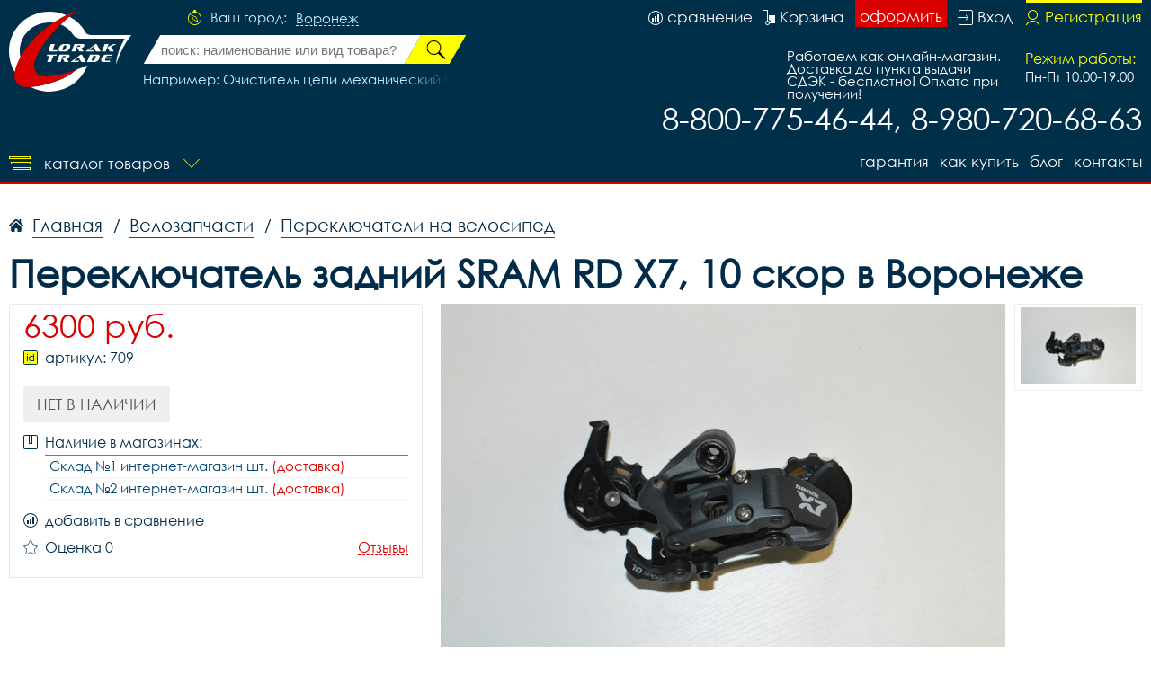

--- FILE ---
content_type: text/html; charset=UTF-8
request_url: https://voronezhvelo.ru/item/perekluchatel-zadnii-sram--rd-x7-10-sk-2281/
body_size: 29595
content:
<!DOCTYPE html>
<html lang="rus">
<head>
<base href="https://voronezhvelo.ru/" /><title>Переключатель задний sram  rd x7, 10 скор купить дешево в Воронеже - лорактрейд</title>
<meta name="keywords" content="Переключатель задний sram  rd x7, 10 скор, купить переключатель задний sram  rd x7, 10 скор, переключатель задний sram  rd x7, 10 скор купить дешево" /><meta name="description" content="Переключатель задний sram  rd x7, 10 скор купить дешево в Воронеже в интернет магазине лорактрейд дешево." />
<meta name="viewport" content="width=device-width, initial-scale=1.0, maximum-scale=1.0, user-scalable=no">
<meta http-equiv="Content-Type" content="text/html; charset=utf8">
<meta name="yandex-verification" content="32421d2cac525d00" /><link rel="alternate" hreflang="rus" href="https://voronezhvelo.ru/item/perekluchatel-zadnii-sram--rd-x7-10-sk-2281/" />
<link rel="shortcut icon" href="https://voronezhvelo.ru/meta_fav/" type="image/svg+xml">
<link href="fonts/stylesheet.css" rel="stylesheet">
<link href="i/i.css" rel="stylesheet" type="text/css">

<!--google-meta-->
<meta name="format-detection" content="telephone=no"/>
<meta property="og:title" content="Переключатель задний sram  rd x7, 10 скор купить дешево в Воронеже - лорактрейд"/>
<meta property="og:site" content="//voronezhvelo.ru/"/>
<meta property="og:description" content="Переключатель задний sram  rd x7, 10 скор купить дешево в Воронеже в интернет магазине лорактрейд дешево."/>
<!--/google-meta/-->
</head><script type="text/javascript">
	//alert(sessionStorage );
		var arr_ses={
		'cnt_basket':0,
		'sum_basket':'0 руб.',
		'example':'Очиститель цепи механический Kenli KL-7003, код 40248',
		'login':'0',
		};
	var text_actual_price=[
		'Комплектация велосипеда может незначительно отличаться от указанной в случае технического усовершенствования конструкции или обновления модели. Цена на товар актуальна до',
		'2026.01.22 00:40'
	];

	var bool_current_url_main = '0';

	var city_domain='Воронеж';
	var your_city='';
	var your_url='';
	var state_ip_city='';
		/*var arr_similar_fav_state[
	
		]*/
	//console.log(arr_ses);
</script><body id="body">
<!-- Yandex.Metrika counter -->
<script type="text/javascript" >
   (function(m,e,t,r,i,k,a){m[i]=m[i]||function(){(m[i].a=m[i].a||[]).push(arguments)};
   m[i].l=1*new Date();k=e.createElement(t),a=e.getElementsByTagName(t)[0],k.async=1,k.src=r,a.parentNode.insertBefore(k,a)})
   (window, document, "script", "https://mc.yandex.ru/metrika/tag.js", "ym");

   ym(75522889, "init", {
        clickmap:true,
        trackLinks:true,
        accurateTrackBounce:true
   });
</script>
<noscript><div><img src="https://mc.yandex.ru/watch/75522889" style="position:absolute; left:-9999px;" alt="" /></div></noscript>
<!-- /Yandex.Metrika counter --><!--header-->
<header>

<div class="line100 line_bord">
<div class="line1">

<div class="block_logo_top">

<div class="block_i1">
</div>

<a class="logo_top" href="https://voronezhvelo.ru/"></a>

</div>

<!--windows select city-->
<div class="block_top1">

<div class="ml50">
<div class="city_margin">

<div class="check_city" id="your_city_id" style="display:none"></div>

<div class="img_city"></div>
<div class="text_city">Ваш город:</div><div onclick="Switcher('menu_city');" class="text_city_drop">Воронеж</div>
</div>

<div class="search_m" id="cabinet_sub" onClick="Switcher('cabinet_block');">
<svg xmlns="http://www.w3.org/2000/svg" width="20" height="20" viewBox="0 0 20 20">
<path d="M14.88,17.565a9.015,9.015,0,0,1-9.76,0A5.85,5.85,0,0,1,14.88,17.565ZM1,10a9,9,0,1,1,14.51,7.12,6.629,6.629,0,0,0-11.02,0A8.988,8.988,0,0,1,1,10ZM0,10A10,10,0,1,0,10,0,9.989,9.989,0,0,0,0,10Zm6.516-.794A3.484,3.484,0,1,1,10,12.647,3.463,3.463,0,0,1,6.516,9.206Zm-0.774,0A4.258,4.258,0,1,0,10,5,4.232,4.232,0,0,0,5.742,9.206Z"/>
</svg>
</div>

<div class="search_m" id="search_sub" onClick="Switcher('search_block');">
<svg xmlns="http://www.w3.org/2000/svg" width="20" height="20" viewBox="0 0 20 20">
<path d="M4.643,9.143a4.5,4.5,0,1,1,4.5,4.5A4.5,4.5,0,0,1,4.643,9.143ZM4,9.143a5.143,5.143,0,0,0,7.839,4.38L15.143,16,16,15.143l-2.477-3.3A5.143,5.143,0,1,0,4,9.143Z"/>
<path d="M1,10a9,9,0,1,1,9,9A9,9,0,0,1,1,10ZM0,10A10,10,0,1,0,10,0,10,10,0,0,0,0,10Z"/>
</svg>
</div>

</div>


<div class="fixed_bg" style="display:none" id="menu_city">
<div class="absolute_bg">
<div class="block_region">

<div class="block_region_head">
<div class="region_head_text">Выберите ваш город:</div>
<div class="region_head_svg" onclick="Switcher('menu_city');">
<svg xmlns="http://www.w3.org/2000/svg" width="16" height="16" viewBox="0 0 16 16">
<defs><style>.cls-3{fill: #002f4a; fill-rule: evenodd;}</style></defs>
<path class="cls-3" d="M1.231,12.923L6.154,8,1.231,3.077,3.077,1.231,8,6.154l4.923-4.923,1.846,1.846L9.846,8l4.923,4.923-1.846,1.846L8,9.846,3.077,14.769ZM0,12.923L3.077,16,8,11.077,12.923,16,16,12.923,11.077,8,16,3.077,12.923,0,8,4.923,3.077,0,0,3.077,4.923,8Z"></path>
</svg>
</div>
</div>


<div class="block_list_cities_all scroll">
	
		<div class="block_list_cities">
		<div class="alphabet_hade">А</div>

<a class="list_cities" href="https://abakan.loraktrade.ru">
<svg class="cls-4" class="cls-4" xmlns="http://www.w3.org/2000/svg" width="10" height="14" viewBox="0 0 10 14">
<path class="cls-4" d="M5,0A4.932,4.932,0,0,0,0,4.85c0,3.984,4.694,9.038,4.694,9.038L5,14l0.306-.112S10,8.834,10,4.85A4.932,4.932,0,0,0,5,0ZM5,12.936S0.926,7.864.926,4.85A4.019,4.019,0,0,1,5,.9,4.019,4.019,0,0,1,9.074,4.85C9.074,7.864,5,12.936,5,12.936ZM5,2.591A2.29,2.29,0,0,0,2.685,4.85a2.316,2.316,0,0,0,4.63,0A2.29,2.29,0,0,0,5,2.591Zm0,3.62A1.362,1.362,0,1,1,6.389,4.85,1.377,1.377,0,0,1,5,6.211Z"></path>
</svg>
<div class="list_cities_text">Абакан</div>
</a>



<a class="list_cities" href="https://aleksin.loraktrade.ru">
<svg class="cls-5" class="cls-4" xmlns="http://www.w3.org/2000/svg" width="10" height="14" viewBox="0 0 10 14">
<path class="cls-4" d="M5,0A4.932,4.932,0,0,0,0,4.85c0,3.984,4.694,9.038,4.694,9.038L5,14l0.306-.112S10,8.834,10,4.85A4.932,4.932,0,0,0,5,0ZM5,12.936S0.926,7.864.926,4.85A4.019,4.019,0,0,1,5,.9,4.019,4.019,0,0,1,9.074,4.85C9.074,7.864,5,12.936,5,12.936ZM5,2.591A2.29,2.29,0,0,0,2.685,4.85a2.316,2.316,0,0,0,4.63,0A2.29,2.29,0,0,0,5,2.591Zm0,3.62A1.362,1.362,0,1,1,6.389,4.85,1.377,1.377,0,0,1,5,6.211Z"></path>
</svg>
<div class="list_cities_text">Алексин</div>
</a>



<a class="list_cities" href="https://anadir.loraktrade.ru">
<svg class="cls-4" class="cls-4" xmlns="http://www.w3.org/2000/svg" width="10" height="14" viewBox="0 0 10 14">
<path class="cls-4" d="M5,0A4.932,4.932,0,0,0,0,4.85c0,3.984,4.694,9.038,4.694,9.038L5,14l0.306-.112S10,8.834,10,4.85A4.932,4.932,0,0,0,5,0ZM5,12.936S0.926,7.864.926,4.85A4.019,4.019,0,0,1,5,.9,4.019,4.019,0,0,1,9.074,4.85C9.074,7.864,5,12.936,5,12.936ZM5,2.591A2.29,2.29,0,0,0,2.685,4.85a2.316,2.316,0,0,0,4.63,0A2.29,2.29,0,0,0,5,2.591Zm0,3.62A1.362,1.362,0,1,1,6.389,4.85,1.377,1.377,0,0,1,5,6.211Z"></path>
</svg>
<div class="list_cities_text">Анадырь</div>
</a>



<a class="list_cities" href="https://aprelevka.777velo.ru">
<svg class="cls-4" class="cls-4" xmlns="http://www.w3.org/2000/svg" width="10" height="14" viewBox="0 0 10 14">
<path class="cls-4" d="M5,0A4.932,4.932,0,0,0,0,4.85c0,3.984,4.694,9.038,4.694,9.038L5,14l0.306-.112S10,8.834,10,4.85A4.932,4.932,0,0,0,5,0ZM5,12.936S0.926,7.864.926,4.85A4.019,4.019,0,0,1,5,.9,4.019,4.019,0,0,1,9.074,4.85C9.074,7.864,5,12.936,5,12.936ZM5,2.591A2.29,2.29,0,0,0,2.685,4.85a2.316,2.316,0,0,0,4.63,0A2.29,2.29,0,0,0,5,2.591Zm0,3.62A1.362,1.362,0,1,1,6.389,4.85,1.377,1.377,0,0,1,5,6.211Z"></path>
</svg>
<div class="list_cities_text">Апрелевка</div>
</a>



<a class="list_cities" href="https://arhangelsk.loraktrade.ru">
<svg class="cls-4" class="cls-4" xmlns="http://www.w3.org/2000/svg" width="10" height="14" viewBox="0 0 10 14">
<path class="cls-4" d="M5,0A4.932,4.932,0,0,0,0,4.85c0,3.984,4.694,9.038,4.694,9.038L5,14l0.306-.112S10,8.834,10,4.85A4.932,4.932,0,0,0,5,0ZM5,12.936S0.926,7.864.926,4.85A4.019,4.019,0,0,1,5,.9,4.019,4.019,0,0,1,9.074,4.85C9.074,7.864,5,12.936,5,12.936ZM5,2.591A2.29,2.29,0,0,0,2.685,4.85a2.316,2.316,0,0,0,4.63,0A2.29,2.29,0,0,0,5,2.591Zm0,3.62A1.362,1.362,0,1,1,6.389,4.85,1.377,1.377,0,0,1,5,6.211Z"></path>
</svg>
<div class="list_cities_text">Архангельск</div>
</a>


		</div>
		<div class="block_list_cities">
		<div class="alphabet_hade">Б</div>

<a class="list_cities" href="https://balashikha.777velo.ru">
<svg class="cls-4" class="cls-4" xmlns="http://www.w3.org/2000/svg" width="10" height="14" viewBox="0 0 10 14">
<path class="cls-4" d="M5,0A4.932,4.932,0,0,0,0,4.85c0,3.984,4.694,9.038,4.694,9.038L5,14l0.306-.112S10,8.834,10,4.85A4.932,4.932,0,0,0,5,0ZM5,12.936S0.926,7.864.926,4.85A4.019,4.019,0,0,1,5,.9,4.019,4.019,0,0,1,9.074,4.85C9.074,7.864,5,12.936,5,12.936ZM5,2.591A2.29,2.29,0,0,0,2.685,4.85a2.316,2.316,0,0,0,4.63,0A2.29,2.29,0,0,0,5,2.591Zm0,3.62A1.362,1.362,0,1,1,6.389,4.85,1.377,1.377,0,0,1,5,6.211Z"></path>
</svg>
<div class="list_cities_text">Балашиха</div>
</a>



<a class="list_cities" href="https://barnaul.loraktrade.ru">
<svg class="cls-4" class="cls-4" xmlns="http://www.w3.org/2000/svg" width="10" height="14" viewBox="0 0 10 14">
<path class="cls-4" d="M5,0A4.932,4.932,0,0,0,0,4.85c0,3.984,4.694,9.038,4.694,9.038L5,14l0.306-.112S10,8.834,10,4.85A4.932,4.932,0,0,0,5,0ZM5,12.936S0.926,7.864.926,4.85A4.019,4.019,0,0,1,5,.9,4.019,4.019,0,0,1,9.074,4.85C9.074,7.864,5,12.936,5,12.936ZM5,2.591A2.29,2.29,0,0,0,2.685,4.85a2.316,2.316,0,0,0,4.63,0A2.29,2.29,0,0,0,5,2.591Zm0,3.62A1.362,1.362,0,1,1,6.389,4.85,1.377,1.377,0,0,1,5,6.211Z"></path>
</svg>
<div class="list_cities_text">Барнаул</div>
</a>



<a class="list_cities" href="https://blagoveschensk.loraktrade.ru">
<svg class="cls-4" class="cls-4" xmlns="http://www.w3.org/2000/svg" width="10" height="14" viewBox="0 0 10 14">
<path class="cls-4" d="M5,0A4.932,4.932,0,0,0,0,4.85c0,3.984,4.694,9.038,4.694,9.038L5,14l0.306-.112S10,8.834,10,4.85A4.932,4.932,0,0,0,5,0ZM5,12.936S0.926,7.864.926,4.85A4.019,4.019,0,0,1,5,.9,4.019,4.019,0,0,1,9.074,4.85C9.074,7.864,5,12.936,5,12.936ZM5,2.591A2.29,2.29,0,0,0,2.685,4.85a2.316,2.316,0,0,0,4.63,0A2.29,2.29,0,0,0,5,2.591Zm0,3.62A1.362,1.362,0,1,1,6.389,4.85,1.377,1.377,0,0,1,5,6.211Z"></path>
</svg>
<div class="list_cities_text">Благовещенск</div>
</a>



<a class="list_cities" href="https://bogoroditsk.tulavelo.ru">
<svg class="cls-5" class="cls-4" xmlns="http://www.w3.org/2000/svg" width="10" height="14" viewBox="0 0 10 14">
<path class="cls-4" d="M5,0A4.932,4.932,0,0,0,0,4.85c0,3.984,4.694,9.038,4.694,9.038L5,14l0.306-.112S10,8.834,10,4.85A4.932,4.932,0,0,0,5,0ZM5,12.936S0.926,7.864.926,4.85A4.019,4.019,0,0,1,5,.9,4.019,4.019,0,0,1,9.074,4.85C9.074,7.864,5,12.936,5,12.936ZM5,2.591A2.29,2.29,0,0,0,2.685,4.85a2.316,2.316,0,0,0,4.63,0A2.29,2.29,0,0,0,5,2.591Zm0,3.62A1.362,1.362,0,1,1,6.389,4.85,1.377,1.377,0,0,1,5,6.211Z"></path>
</svg>
<div class="list_cities_text">Богородицк</div>
</a>


		</div>
		<div class="block_list_cities">
		<div class="alphabet_hade">В</div>

<a class="list_cities" href="https://vnvelo.ru">
<svg class="cls-5" class="cls-4" xmlns="http://www.w3.org/2000/svg" width="10" height="14" viewBox="0 0 10 14">
<path class="cls-4" d="M5,0A4.932,4.932,0,0,0,0,4.85c0,3.984,4.694,9.038,4.694,9.038L5,14l0.306-.112S10,8.834,10,4.85A4.932,4.932,0,0,0,5,0ZM5,12.936S0.926,7.864.926,4.85A4.019,4.019,0,0,1,5,.9,4.019,4.019,0,0,1,9.074,4.85C9.074,7.864,5,12.936,5,12.936ZM5,2.591A2.29,2.29,0,0,0,2.685,4.85a2.316,2.316,0,0,0,4.63,0A2.29,2.29,0,0,0,5,2.591Zm0,3.62A1.362,1.362,0,1,1,6.389,4.85,1.377,1.377,0,0,1,5,6.211Z"></path>
</svg>
<div class="list_cities_text">Великий Новгород</div>
</a>



<a class="list_cities" href="https://vidnoye.777velo.ru">
<svg class="cls-4" class="cls-4" xmlns="http://www.w3.org/2000/svg" width="10" height="14" viewBox="0 0 10 14">
<path class="cls-4" d="M5,0A4.932,4.932,0,0,0,0,4.85c0,3.984,4.694,9.038,4.694,9.038L5,14l0.306-.112S10,8.834,10,4.85A4.932,4.932,0,0,0,5,0ZM5,12.936S0.926,7.864.926,4.85A4.019,4.019,0,0,1,5,.9,4.019,4.019,0,0,1,9.074,4.85C9.074,7.864,5,12.936,5,12.936ZM5,2.591A2.29,2.29,0,0,0,2.685,4.85a2.316,2.316,0,0,0,4.63,0A2.29,2.29,0,0,0,5,2.591Zm0,3.62A1.362,1.362,0,1,1,6.389,4.85,1.377,1.377,0,0,1,5,6.211Z"></path>
</svg>
<div class="list_cities_text">Видное</div>
</a>



<a class="list_cities" href="https://vl.loraktrade.ru">
<svg class="cls-4" class="cls-4" xmlns="http://www.w3.org/2000/svg" width="10" height="14" viewBox="0 0 10 14">
<path class="cls-4" d="M5,0A4.932,4.932,0,0,0,0,4.85c0,3.984,4.694,9.038,4.694,9.038L5,14l0.306-.112S10,8.834,10,4.85A4.932,4.932,0,0,0,5,0ZM5,12.936S0.926,7.864.926,4.85A4.019,4.019,0,0,1,5,.9,4.019,4.019,0,0,1,9.074,4.85C9.074,7.864,5,12.936,5,12.936ZM5,2.591A2.29,2.29,0,0,0,2.685,4.85a2.316,2.316,0,0,0,4.63,0A2.29,2.29,0,0,0,5,2.591Zm0,3.62A1.362,1.362,0,1,1,6.389,4.85,1.377,1.377,0,0,1,5,6.211Z"></path>
</svg>
<div class="list_cities_text">Владивосток</div>
</a>



<a class="list_cities" href="https://vladikavkaz.loraktrade.ru">
<svg class="cls-4" class="cls-4" xmlns="http://www.w3.org/2000/svg" width="10" height="14" viewBox="0 0 10 14">
<path class="cls-4" d="M5,0A4.932,4.932,0,0,0,0,4.85c0,3.984,4.694,9.038,4.694,9.038L5,14l0.306-.112S10,8.834,10,4.85A4.932,4.932,0,0,0,5,0ZM5,12.936S0.926,7.864.926,4.85A4.019,4.019,0,0,1,5,.9,4.019,4.019,0,0,1,9.074,4.85C9.074,7.864,5,12.936,5,12.936ZM5,2.591A2.29,2.29,0,0,0,2.685,4.85a2.316,2.316,0,0,0,4.63,0A2.29,2.29,0,0,0,5,2.591Zm0,3.62A1.362,1.362,0,1,1,6.389,4.85,1.377,1.377,0,0,1,5,6.211Z"></path>
</svg>
<div class="list_cities_text">Владикавказ</div>
</a>



<a class="list_cities" href="https://vladimirvelo.ru">
<svg class="cls-4" class="cls-4" xmlns="http://www.w3.org/2000/svg" width="10" height="14" viewBox="0 0 10 14">
<path class="cls-4" d="M5,0A4.932,4.932,0,0,0,0,4.85c0,3.984,4.694,9.038,4.694,9.038L5,14l0.306-.112S10,8.834,10,4.85A4.932,4.932,0,0,0,5,0ZM5,12.936S0.926,7.864.926,4.85A4.019,4.019,0,0,1,5,.9,4.019,4.019,0,0,1,9.074,4.85C9.074,7.864,5,12.936,5,12.936ZM5,2.591A2.29,2.29,0,0,0,2.685,4.85a2.316,2.316,0,0,0,4.63,0A2.29,2.29,0,0,0,5,2.591Zm0,3.62A1.362,1.362,0,1,1,6.389,4.85,1.377,1.377,0,0,1,5,6.211Z"></path>
</svg>
<div class="list_cities_text">Владимир</div>
</a>



<a class="list_cities" href="https://volgograd.loraktrade.ru">
<svg class="cls-4" class="cls-4" xmlns="http://www.w3.org/2000/svg" width="10" height="14" viewBox="0 0 10 14">
<path class="cls-4" d="M5,0A4.932,4.932,0,0,0,0,4.85c0,3.984,4.694,9.038,4.694,9.038L5,14l0.306-.112S10,8.834,10,4.85A4.932,4.932,0,0,0,5,0ZM5,12.936S0.926,7.864.926,4.85A4.019,4.019,0,0,1,5,.9,4.019,4.019,0,0,1,9.074,4.85C9.074,7.864,5,12.936,5,12.936ZM5,2.591A2.29,2.29,0,0,0,2.685,4.85a2.316,2.316,0,0,0,4.63,0A2.29,2.29,0,0,0,5,2.591Zm0,3.62A1.362,1.362,0,1,1,6.389,4.85,1.377,1.377,0,0,1,5,6.211Z"></path>
</svg>
<div class="list_cities_text">Волгоград</div>
</a>



<a class="list_cities" href="https://vologda.loraktrade.ru">
<svg class="cls-4" class="cls-4" xmlns="http://www.w3.org/2000/svg" width="10" height="14" viewBox="0 0 10 14">
<path class="cls-4" d="M5,0A4.932,4.932,0,0,0,0,4.85c0,3.984,4.694,9.038,4.694,9.038L5,14l0.306-.112S10,8.834,10,4.85A4.932,4.932,0,0,0,5,0ZM5,12.936S0.926,7.864.926,4.85A4.019,4.019,0,0,1,5,.9,4.019,4.019,0,0,1,9.074,4.85C9.074,7.864,5,12.936,5,12.936ZM5,2.591A2.29,2.29,0,0,0,2.685,4.85a2.316,2.316,0,0,0,4.63,0A2.29,2.29,0,0,0,5,2.591Zm0,3.62A1.362,1.362,0,1,1,6.389,4.85,1.377,1.377,0,0,1,5,6.211Z"></path>
</svg>
<div class="list_cities_text">Вологда</div>
</a>



<a class="list_cities" href="https://voronezhvelo.ru">
<svg class="cls-4" class="cls-4" xmlns="http://www.w3.org/2000/svg" width="10" height="14" viewBox="0 0 10 14">
<path class="cls-4" d="M5,0A4.932,4.932,0,0,0,0,4.85c0,3.984,4.694,9.038,4.694,9.038L5,14l0.306-.112S10,8.834,10,4.85A4.932,4.932,0,0,0,5,0ZM5,12.936S0.926,7.864.926,4.85A4.019,4.019,0,0,1,5,.9,4.019,4.019,0,0,1,9.074,4.85C9.074,7.864,5,12.936,5,12.936ZM5,2.591A2.29,2.29,0,0,0,2.685,4.85a2.316,2.316,0,0,0,4.63,0A2.29,2.29,0,0,0,5,2.591Zm0,3.62A1.362,1.362,0,1,1,6.389,4.85,1.377,1.377,0,0,1,5,6.211Z"></path>
</svg>
<div class="list_cities_text">Воронеж</div>
</a>



<a class="list_cities" href="https://voskresensk.777velo.ru">
<svg class="cls-4" class="cls-4" xmlns="http://www.w3.org/2000/svg" width="10" height="14" viewBox="0 0 10 14">
<path class="cls-4" d="M5,0A4.932,4.932,0,0,0,0,4.85c0,3.984,4.694,9.038,4.694,9.038L5,14l0.306-.112S10,8.834,10,4.85A4.932,4.932,0,0,0,5,0ZM5,12.936S0.926,7.864.926,4.85A4.019,4.019,0,0,1,5,.9,4.019,4.019,0,0,1,9.074,4.85C9.074,7.864,5,12.936,5,12.936ZM5,2.591A2.29,2.29,0,0,0,2.685,4.85a2.316,2.316,0,0,0,4.63,0A2.29,2.29,0,0,0,5,2.591Zm0,3.62A1.362,1.362,0,1,1,6.389,4.85,1.377,1.377,0,0,1,5,6.211Z"></path>
</svg>
<div class="list_cities_text">Воскресенск</div>
</a>


		</div>
		<div class="block_list_cities">
		<div class="alphabet_hade">Г</div>

<a class="list_cities" href="https://gorno-altaisk.loraktrade.ru">
<svg class="cls-4" class="cls-4" xmlns="http://www.w3.org/2000/svg" width="10" height="14" viewBox="0 0 10 14">
<path class="cls-4" d="M5,0A4.932,4.932,0,0,0,0,4.85c0,3.984,4.694,9.038,4.694,9.038L5,14l0.306-.112S10,8.834,10,4.85A4.932,4.932,0,0,0,5,0ZM5,12.936S0.926,7.864.926,4.85A4.019,4.019,0,0,1,5,.9,4.019,4.019,0,0,1,9.074,4.85C9.074,7.864,5,12.936,5,12.936ZM5,2.591A2.29,2.29,0,0,0,2.685,4.85a2.316,2.316,0,0,0,4.63,0A2.29,2.29,0,0,0,5,2.591Zm0,3.62A1.362,1.362,0,1,1,6.389,4.85,1.377,1.377,0,0,1,5,6.211Z"></path>
</svg>
<div class="list_cities_text">Горно-Алтайск</div>
</a>



<a class="list_cities" href="https://grozniy.loraktrade.ru">
<svg class="cls-4" class="cls-4" xmlns="http://www.w3.org/2000/svg" width="10" height="14" viewBox="0 0 10 14">
<path class="cls-4" d="M5,0A4.932,4.932,0,0,0,0,4.85c0,3.984,4.694,9.038,4.694,9.038L5,14l0.306-.112S10,8.834,10,4.85A4.932,4.932,0,0,0,5,0ZM5,12.936S0.926,7.864.926,4.85A4.019,4.019,0,0,1,5,.9,4.019,4.019,0,0,1,9.074,4.85C9.074,7.864,5,12.936,5,12.936ZM5,2.591A2.29,2.29,0,0,0,2.685,4.85a2.316,2.316,0,0,0,4.63,0A2.29,2.29,0,0,0,5,2.591Zm0,3.62A1.362,1.362,0,1,1,6.389,4.85,1.377,1.377,0,0,1,5,6.211Z"></path>
</svg>
<div class="list_cities_text">Грозный</div>
</a>


		</div>
		<div class="block_list_cities">
		<div class="alphabet_hade">Д</div>

<a class="list_cities" href="https://dedovsk.777velo.ru">
<svg class="cls-4" class="cls-4" xmlns="http://www.w3.org/2000/svg" width="10" height="14" viewBox="0 0 10 14">
<path class="cls-4" d="M5,0A4.932,4.932,0,0,0,0,4.85c0,3.984,4.694,9.038,4.694,9.038L5,14l0.306-.112S10,8.834,10,4.85A4.932,4.932,0,0,0,5,0ZM5,12.936S0.926,7.864.926,4.85A4.019,4.019,0,0,1,5,.9,4.019,4.019,0,0,1,9.074,4.85C9.074,7.864,5,12.936,5,12.936ZM5,2.591A2.29,2.29,0,0,0,2.685,4.85a2.316,2.316,0,0,0,4.63,0A2.29,2.29,0,0,0,5,2.591Zm0,3.62A1.362,1.362,0,1,1,6.389,4.85,1.377,1.377,0,0,1,5,6.211Z"></path>
</svg>
<div class="list_cities_text">Дедовск</div>
</a>



<a class="list_cities" href="https://dzerzhinsky.777velo.ru">
<svg class="cls-4" class="cls-4" xmlns="http://www.w3.org/2000/svg" width="10" height="14" viewBox="0 0 10 14">
<path class="cls-4" d="M5,0A4.932,4.932,0,0,0,0,4.85c0,3.984,4.694,9.038,4.694,9.038L5,14l0.306-.112S10,8.834,10,4.85A4.932,4.932,0,0,0,5,0ZM5,12.936S0.926,7.864.926,4.85A4.019,4.019,0,0,1,5,.9,4.019,4.019,0,0,1,9.074,4.85C9.074,7.864,5,12.936,5,12.936ZM5,2.591A2.29,2.29,0,0,0,2.685,4.85a2.316,2.316,0,0,0,4.63,0A2.29,2.29,0,0,0,5,2.591Zm0,3.62A1.362,1.362,0,1,1,6.389,4.85,1.377,1.377,0,0,1,5,6.211Z"></path>
</svg>
<div class="list_cities_text">Дзержинский</div>
</a>



<a class="list_cities" href="https://dmitrov.777velo.ru">
<svg class="cls-4" class="cls-4" xmlns="http://www.w3.org/2000/svg" width="10" height="14" viewBox="0 0 10 14">
<path class="cls-4" d="M5,0A4.932,4.932,0,0,0,0,4.85c0,3.984,4.694,9.038,4.694,9.038L5,14l0.306-.112S10,8.834,10,4.85A4.932,4.932,0,0,0,5,0ZM5,12.936S0.926,7.864.926,4.85A4.019,4.019,0,0,1,5,.9,4.019,4.019,0,0,1,9.074,4.85C9.074,7.864,5,12.936,5,12.936ZM5,2.591A2.29,2.29,0,0,0,2.685,4.85a2.316,2.316,0,0,0,4.63,0A2.29,2.29,0,0,0,5,2.591Zm0,3.62A1.362,1.362,0,1,1,6.389,4.85,1.377,1.377,0,0,1,5,6.211Z"></path>
</svg>
<div class="list_cities_text">Дмитров</div>
</a>



<a class="list_cities" href="https://dolgoprudny.777velo.ru">
<svg class="cls-4" class="cls-4" xmlns="http://www.w3.org/2000/svg" width="10" height="14" viewBox="0 0 10 14">
<path class="cls-4" d="M5,0A4.932,4.932,0,0,0,0,4.85c0,3.984,4.694,9.038,4.694,9.038L5,14l0.306-.112S10,8.834,10,4.85A4.932,4.932,0,0,0,5,0ZM5,12.936S0.926,7.864.926,4.85A4.019,4.019,0,0,1,5,.9,4.019,4.019,0,0,1,9.074,4.85C9.074,7.864,5,12.936,5,12.936ZM5,2.591A2.29,2.29,0,0,0,2.685,4.85a2.316,2.316,0,0,0,4.63,0A2.29,2.29,0,0,0,5,2.591Zm0,3.62A1.362,1.362,0,1,1,6.389,4.85,1.377,1.377,0,0,1,5,6.211Z"></path>
</svg>
<div class="list_cities_text">Долгопрудный</div>
</a>



<a class="list_cities" href="https://domodedovo.777velo.ru">
<svg class="cls-4" class="cls-4" xmlns="http://www.w3.org/2000/svg" width="10" height="14" viewBox="0 0 10 14">
<path class="cls-4" d="M5,0A4.932,4.932,0,0,0,0,4.85c0,3.984,4.694,9.038,4.694,9.038L5,14l0.306-.112S10,8.834,10,4.85A4.932,4.932,0,0,0,5,0ZM5,12.936S0.926,7.864.926,4.85A4.019,4.019,0,0,1,5,.9,4.019,4.019,0,0,1,9.074,4.85C9.074,7.864,5,12.936,5,12.936ZM5,2.591A2.29,2.29,0,0,0,2.685,4.85a2.316,2.316,0,0,0,4.63,0A2.29,2.29,0,0,0,5,2.591Zm0,3.62A1.362,1.362,0,1,1,6.389,4.85,1.377,1.377,0,0,1,5,6.211Z"></path>
</svg>
<div class="list_cities_text">Домодедово</div>
</a>



<a class="list_cities" href="https://dubna.777velo.ru">
<svg class="cls-4" class="cls-4" xmlns="http://www.w3.org/2000/svg" width="10" height="14" viewBox="0 0 10 14">
<path class="cls-4" d="M5,0A4.932,4.932,0,0,0,0,4.85c0,3.984,4.694,9.038,4.694,9.038L5,14l0.306-.112S10,8.834,10,4.85A4.932,4.932,0,0,0,5,0ZM5,12.936S0.926,7.864.926,4.85A4.019,4.019,0,0,1,5,.9,4.019,4.019,0,0,1,9.074,4.85C9.074,7.864,5,12.936,5,12.936ZM5,2.591A2.29,2.29,0,0,0,2.685,4.85a2.316,2.316,0,0,0,4.63,0A2.29,2.29,0,0,0,5,2.591Zm0,3.62A1.362,1.362,0,1,1,6.389,4.85,1.377,1.377,0,0,1,5,6.211Z"></path>
</svg>
<div class="list_cities_text">Дубна</div>
</a>


		</div>
		<div class="block_list_cities">
		<div class="alphabet_hade">Е</div>

<a class="list_cities" href="https://evpatoriya.crimvelo.ru">
<svg class="cls-4" class="cls-4" xmlns="http://www.w3.org/2000/svg" width="10" height="14" viewBox="0 0 10 14">
<path class="cls-4" d="M5,0A4.932,4.932,0,0,0,0,4.85c0,3.984,4.694,9.038,4.694,9.038L5,14l0.306-.112S10,8.834,10,4.85A4.932,4.932,0,0,0,5,0ZM5,12.936S0.926,7.864.926,4.85A4.019,4.019,0,0,1,5,.9,4.019,4.019,0,0,1,9.074,4.85C9.074,7.864,5,12.936,5,12.936ZM5,2.591A2.29,2.29,0,0,0,2.685,4.85a2.316,2.316,0,0,0,4.63,0A2.29,2.29,0,0,0,5,2.591Zm0,3.62A1.362,1.362,0,1,1,6.389,4.85,1.377,1.377,0,0,1,5,6.211Z"></path>
</svg>
<div class="list_cities_text">Евпатория</div>
</a>



<a class="list_cities" href="https://yegoryevsk.777velo.ru">
<svg class="cls-4" class="cls-4" xmlns="http://www.w3.org/2000/svg" width="10" height="14" viewBox="0 0 10 14">
<path class="cls-4" d="M5,0A4.932,4.932,0,0,0,0,4.85c0,3.984,4.694,9.038,4.694,9.038L5,14l0.306-.112S10,8.834,10,4.85A4.932,4.932,0,0,0,5,0ZM5,12.936S0.926,7.864.926,4.85A4.019,4.019,0,0,1,5,.9,4.019,4.019,0,0,1,9.074,4.85C9.074,7.864,5,12.936,5,12.936ZM5,2.591A2.29,2.29,0,0,0,2.685,4.85a2.316,2.316,0,0,0,4.63,0A2.29,2.29,0,0,0,5,2.591Zm0,3.62A1.362,1.362,0,1,1,6.389,4.85,1.377,1.377,0,0,1,5,6.211Z"></path>
</svg>
<div class="list_cities_text">Егорьевск</div>
</a>



<a class="list_cities" href="https://ekb.loraktrade.ru">
<svg class="cls-4" class="cls-4" xmlns="http://www.w3.org/2000/svg" width="10" height="14" viewBox="0 0 10 14">
<path class="cls-4" d="M5,0A4.932,4.932,0,0,0,0,4.85c0,3.984,4.694,9.038,4.694,9.038L5,14l0.306-.112S10,8.834,10,4.85A4.932,4.932,0,0,0,5,0ZM5,12.936S0.926,7.864.926,4.85A4.019,4.019,0,0,1,5,.9,4.019,4.019,0,0,1,9.074,4.85C9.074,7.864,5,12.936,5,12.936ZM5,2.591A2.29,2.29,0,0,0,2.685,4.85a2.316,2.316,0,0,0,4.63,0A2.29,2.29,0,0,0,5,2.591Zm0,3.62A1.362,1.362,0,1,1,6.389,4.85,1.377,1.377,0,0,1,5,6.211Z"></path>
</svg>
<div class="list_cities_text">Екатеринбург</div>
</a>



<a class="list_cities" href="https://efremov.tulavelo.ru">
<svg class="cls-5" class="cls-4" xmlns="http://www.w3.org/2000/svg" width="10" height="14" viewBox="0 0 10 14">
<path class="cls-4" d="M5,0A4.932,4.932,0,0,0,0,4.85c0,3.984,4.694,9.038,4.694,9.038L5,14l0.306-.112S10,8.834,10,4.85A4.932,4.932,0,0,0,5,0ZM5,12.936S0.926,7.864.926,4.85A4.019,4.019,0,0,1,5,.9,4.019,4.019,0,0,1,9.074,4.85C9.074,7.864,5,12.936,5,12.936ZM5,2.591A2.29,2.29,0,0,0,2.685,4.85a2.316,2.316,0,0,0,4.63,0A2.29,2.29,0,0,0,5,2.591Zm0,3.62A1.362,1.362,0,1,1,6.389,4.85,1.377,1.377,0,0,1,5,6.211Z"></path>
</svg>
<div class="list_cities_text">Ефремов</div>
</a>


		</div>
		<div class="block_list_cities">
		<div class="alphabet_hade">Ж</div>

<a class="list_cities" href="https://zhukovsky.777velo.ru">
<svg class="cls-4" class="cls-4" xmlns="http://www.w3.org/2000/svg" width="10" height="14" viewBox="0 0 10 14">
<path class="cls-4" d="M5,0A4.932,4.932,0,0,0,0,4.85c0,3.984,4.694,9.038,4.694,9.038L5,14l0.306-.112S10,8.834,10,4.85A4.932,4.932,0,0,0,5,0ZM5,12.936S0.926,7.864.926,4.85A4.019,4.019,0,0,1,5,.9,4.019,4.019,0,0,1,9.074,4.85C9.074,7.864,5,12.936,5,12.936ZM5,2.591A2.29,2.29,0,0,0,2.685,4.85a2.316,2.316,0,0,0,4.63,0A2.29,2.29,0,0,0,5,2.591Zm0,3.62A1.362,1.362,0,1,1,6.389,4.85,1.377,1.377,0,0,1,5,6.211Z"></path>
</svg>
<div class="list_cities_text">Жуковский</div>
</a>


		</div>
		<div class="block_list_cities">
		<div class="alphabet_hade">И</div>

<a class="list_cities" href="https://veloivanovo.ru">
<svg class="cls-4" class="cls-4" xmlns="http://www.w3.org/2000/svg" width="10" height="14" viewBox="0 0 10 14">
<path class="cls-4" d="M5,0A4.932,4.932,0,0,0,0,4.85c0,3.984,4.694,9.038,4.694,9.038L5,14l0.306-.112S10,8.834,10,4.85A4.932,4.932,0,0,0,5,0ZM5,12.936S0.926,7.864.926,4.85A4.019,4.019,0,0,1,5,.9,4.019,4.019,0,0,1,9.074,4.85C9.074,7.864,5,12.936,5,12.936ZM5,2.591A2.29,2.29,0,0,0,2.685,4.85a2.316,2.316,0,0,0,4.63,0A2.29,2.29,0,0,0,5,2.591Zm0,3.62A1.362,1.362,0,1,1,6.389,4.85,1.377,1.377,0,0,1,5,6.211Z"></path>
</svg>
<div class="list_cities_text">Иваново</div>
</a>



<a class="list_cities" href="https://ivanteevka.777velo.ru">
<svg class="cls-4" class="cls-4" xmlns="http://www.w3.org/2000/svg" width="10" height="14" viewBox="0 0 10 14">
<path class="cls-4" d="M5,0A4.932,4.932,0,0,0,0,4.85c0,3.984,4.694,9.038,4.694,9.038L5,14l0.306-.112S10,8.834,10,4.85A4.932,4.932,0,0,0,5,0ZM5,12.936S0.926,7.864.926,4.85A4.019,4.019,0,0,1,5,.9,4.019,4.019,0,0,1,9.074,4.85C9.074,7.864,5,12.936,5,12.936ZM5,2.591A2.29,2.29,0,0,0,2.685,4.85a2.316,2.316,0,0,0,4.63,0A2.29,2.29,0,0,0,5,2.591Zm0,3.62A1.362,1.362,0,1,1,6.389,4.85,1.377,1.377,0,0,1,5,6.211Z"></path>
</svg>
<div class="list_cities_text">Ивантеевка</div>
</a>



<a class="list_cities" href="https://izhevsk.loraktrade.ru">
<svg class="cls-4" class="cls-4" xmlns="http://www.w3.org/2000/svg" width="10" height="14" viewBox="0 0 10 14">
<path class="cls-4" d="M5,0A4.932,4.932,0,0,0,0,4.85c0,3.984,4.694,9.038,4.694,9.038L5,14l0.306-.112S10,8.834,10,4.85A4.932,4.932,0,0,0,5,0ZM5,12.936S0.926,7.864.926,4.85A4.019,4.019,0,0,1,5,.9,4.019,4.019,0,0,1,9.074,4.85C9.074,7.864,5,12.936,5,12.936ZM5,2.591A2.29,2.29,0,0,0,2.685,4.85a2.316,2.316,0,0,0,4.63,0A2.29,2.29,0,0,0,5,2.591Zm0,3.62A1.362,1.362,0,1,1,6.389,4.85,1.377,1.377,0,0,1,5,6.211Z"></path>
</svg>
<div class="list_cities_text">Ижевск</div>
</a>



<a class="list_cities" href="https://irk.loraktrade.ru">
<svg class="cls-4" class="cls-4" xmlns="http://www.w3.org/2000/svg" width="10" height="14" viewBox="0 0 10 14">
<path class="cls-4" d="M5,0A4.932,4.932,0,0,0,0,4.85c0,3.984,4.694,9.038,4.694,9.038L5,14l0.306-.112S10,8.834,10,4.85A4.932,4.932,0,0,0,5,0ZM5,12.936S0.926,7.864.926,4.85A4.019,4.019,0,0,1,5,.9,4.019,4.019,0,0,1,9.074,4.85C9.074,7.864,5,12.936,5,12.936ZM5,2.591A2.29,2.29,0,0,0,2.685,4.85a2.316,2.316,0,0,0,4.63,0A2.29,2.29,0,0,0,5,2.591Zm0,3.62A1.362,1.362,0,1,1,6.389,4.85,1.377,1.377,0,0,1,5,6.211Z"></path>
</svg>
<div class="list_cities_text">Иркутск</div>
</a>



<a class="list_cities" href="https://istra.777velo.ru">
<svg class="cls-4" class="cls-4" xmlns="http://www.w3.org/2000/svg" width="10" height="14" viewBox="0 0 10 14">
<path class="cls-4" d="M5,0A4.932,4.932,0,0,0,0,4.85c0,3.984,4.694,9.038,4.694,9.038L5,14l0.306-.112S10,8.834,10,4.85A4.932,4.932,0,0,0,5,0ZM5,12.936S0.926,7.864.926,4.85A4.019,4.019,0,0,1,5,.9,4.019,4.019,0,0,1,9.074,4.85C9.074,7.864,5,12.936,5,12.936ZM5,2.591A2.29,2.29,0,0,0,2.685,4.85a2.316,2.316,0,0,0,4.63,0A2.29,2.29,0,0,0,5,2.591Zm0,3.62A1.362,1.362,0,1,1,6.389,4.85,1.377,1.377,0,0,1,5,6.211Z"></path>
</svg>
<div class="list_cities_text">Истра</div>
</a>


		</div>
		<div class="block_list_cities">
		<div class="alphabet_hade">Й</div>

<a class="list_cities" href="https://ioshkar-ola.loraktrade.ru">
<svg class="cls-4" class="cls-4" xmlns="http://www.w3.org/2000/svg" width="10" height="14" viewBox="0 0 10 14">
<path class="cls-4" d="M5,0A4.932,4.932,0,0,0,0,4.85c0,3.984,4.694,9.038,4.694,9.038L5,14l0.306-.112S10,8.834,10,4.85A4.932,4.932,0,0,0,5,0ZM5,12.936S0.926,7.864.926,4.85A4.019,4.019,0,0,1,5,.9,4.019,4.019,0,0,1,9.074,4.85C9.074,7.864,5,12.936,5,12.936ZM5,2.591A2.29,2.29,0,0,0,2.685,4.85a2.316,2.316,0,0,0,4.63,0A2.29,2.29,0,0,0,5,2.591Zm0,3.62A1.362,1.362,0,1,1,6.389,4.85,1.377,1.377,0,0,1,5,6.211Z"></path>
</svg>
<div class="list_cities_text">Йошкар-Ола</div>
</a>


		</div>
		<div class="block_list_cities">
		<div class="alphabet_hade">К</div>

<a class="list_cities" href="https://kazan.loraktrade.ru">
<svg class="cls-4" class="cls-4" xmlns="http://www.w3.org/2000/svg" width="10" height="14" viewBox="0 0 10 14">
<path class="cls-4" d="M5,0A4.932,4.932,0,0,0,0,4.85c0,3.984,4.694,9.038,4.694,9.038L5,14l0.306-.112S10,8.834,10,4.85A4.932,4.932,0,0,0,5,0ZM5,12.936S0.926,7.864.926,4.85A4.019,4.019,0,0,1,5,.9,4.019,4.019,0,0,1,9.074,4.85C9.074,7.864,5,12.936,5,12.936ZM5,2.591A2.29,2.29,0,0,0,2.685,4.85a2.316,2.316,0,0,0,4.63,0A2.29,2.29,0,0,0,5,2.591Zm0,3.62A1.362,1.362,0,1,1,6.389,4.85,1.377,1.377,0,0,1,5,6.211Z"></path>
</svg>
<div class="list_cities_text">Казань</div>
</a>



<a class="list_cities" href="https://kaliningrad.loraktrade.ru">
<svg class="cls-4" class="cls-4" xmlns="http://www.w3.org/2000/svg" width="10" height="14" viewBox="0 0 10 14">
<path class="cls-4" d="M5,0A4.932,4.932,0,0,0,0,4.85c0,3.984,4.694,9.038,4.694,9.038L5,14l0.306-.112S10,8.834,10,4.85A4.932,4.932,0,0,0,5,0ZM5,12.936S0.926,7.864.926,4.85A4.019,4.019,0,0,1,5,.9,4.019,4.019,0,0,1,9.074,4.85C9.074,7.864,5,12.936,5,12.936ZM5,2.591A2.29,2.29,0,0,0,2.685,4.85a2.316,2.316,0,0,0,4.63,0A2.29,2.29,0,0,0,5,2.591Zm0,3.62A1.362,1.362,0,1,1,6.389,4.85,1.377,1.377,0,0,1,5,6.211Z"></path>
</svg>
<div class="list_cities_text">Калининград</div>
</a>



<a class="list_cities" href="https://kalugavelo.ru">
<svg class="cls-5" class="cls-4" xmlns="http://www.w3.org/2000/svg" width="10" height="14" viewBox="0 0 10 14">
<path class="cls-4" d="M5,0A4.932,4.932,0,0,0,0,4.85c0,3.984,4.694,9.038,4.694,9.038L5,14l0.306-.112S10,8.834,10,4.85A4.932,4.932,0,0,0,5,0ZM5,12.936S0.926,7.864.926,4.85A4.019,4.019,0,0,1,5,.9,4.019,4.019,0,0,1,9.074,4.85C9.074,7.864,5,12.936,5,12.936ZM5,2.591A2.29,2.29,0,0,0,2.685,4.85a2.316,2.316,0,0,0,4.63,0A2.29,2.29,0,0,0,5,2.591Zm0,3.62A1.362,1.362,0,1,1,6.389,4.85,1.377,1.377,0,0,1,5,6.211Z"></path>
</svg>
<div class="list_cities_text">Калуга</div>
</a>



<a class="list_cities" href="https://kashira.777velo.ru">
<svg class="cls-4" class="cls-4" xmlns="http://www.w3.org/2000/svg" width="10" height="14" viewBox="0 0 10 14">
<path class="cls-4" d="M5,0A4.932,4.932,0,0,0,0,4.85c0,3.984,4.694,9.038,4.694,9.038L5,14l0.306-.112S10,8.834,10,4.85A4.932,4.932,0,0,0,5,0ZM5,12.936S0.926,7.864.926,4.85A4.019,4.019,0,0,1,5,.9,4.019,4.019,0,0,1,9.074,4.85C9.074,7.864,5,12.936,5,12.936ZM5,2.591A2.29,2.29,0,0,0,2.685,4.85a2.316,2.316,0,0,0,4.63,0A2.29,2.29,0,0,0,5,2.591Zm0,3.62A1.362,1.362,0,1,1,6.389,4.85,1.377,1.377,0,0,1,5,6.211Z"></path>
</svg>
<div class="list_cities_text">Кашира</div>
</a>



<a class="list_cities" href="https://kemerovo.loraktrade.ru">
<svg class="cls-4" class="cls-4" xmlns="http://www.w3.org/2000/svg" width="10" height="14" viewBox="0 0 10 14">
<path class="cls-4" d="M5,0A4.932,4.932,0,0,0,0,4.85c0,3.984,4.694,9.038,4.694,9.038L5,14l0.306-.112S10,8.834,10,4.85A4.932,4.932,0,0,0,5,0ZM5,12.936S0.926,7.864.926,4.85A4.019,4.019,0,0,1,5,.9,4.019,4.019,0,0,1,9.074,4.85C9.074,7.864,5,12.936,5,12.936ZM5,2.591A2.29,2.29,0,0,0,2.685,4.85a2.316,2.316,0,0,0,4.63,0A2.29,2.29,0,0,0,5,2.591Zm0,3.62A1.362,1.362,0,1,1,6.389,4.85,1.377,1.377,0,0,1,5,6.211Z"></path>
</svg>
<div class="list_cities_text">Кемерово</div>
</a>



<a class="list_cities" href="https://kerch.crimvelo.ru">
<svg class="cls-4" class="cls-4" xmlns="http://www.w3.org/2000/svg" width="10" height="14" viewBox="0 0 10 14">
<path class="cls-4" d="M5,0A4.932,4.932,0,0,0,0,4.85c0,3.984,4.694,9.038,4.694,9.038L5,14l0.306-.112S10,8.834,10,4.85A4.932,4.932,0,0,0,5,0ZM5,12.936S0.926,7.864.926,4.85A4.019,4.019,0,0,1,5,.9,4.019,4.019,0,0,1,9.074,4.85C9.074,7.864,5,12.936,5,12.936ZM5,2.591A2.29,2.29,0,0,0,2.685,4.85a2.316,2.316,0,0,0,4.63,0A2.29,2.29,0,0,0,5,2.591Zm0,3.62A1.362,1.362,0,1,1,6.389,4.85,1.377,1.377,0,0,1,5,6.211Z"></path>
</svg>
<div class="list_cities_text">Керчь</div>
</a>



<a class="list_cities" href="https://kizil.loraktrade.ru">
<svg class="cls-4" class="cls-4" xmlns="http://www.w3.org/2000/svg" width="10" height="14" viewBox="0 0 10 14">
<path class="cls-4" d="M5,0A4.932,4.932,0,0,0,0,4.85c0,3.984,4.694,9.038,4.694,9.038L5,14l0.306-.112S10,8.834,10,4.85A4.932,4.932,0,0,0,5,0ZM5,12.936S0.926,7.864.926,4.85A4.019,4.019,0,0,1,5,.9,4.019,4.019,0,0,1,9.074,4.85C9.074,7.864,5,12.936,5,12.936ZM5,2.591A2.29,2.29,0,0,0,2.685,4.85a2.316,2.316,0,0,0,4.63,0A2.29,2.29,0,0,0,5,2.591Zm0,3.62A1.362,1.362,0,1,1,6.389,4.85,1.377,1.377,0,0,1,5,6.211Z"></path>
</svg>
<div class="list_cities_text">Кизел</div>
</a>



<a class="list_cities" href="https://kimovsk.nmskvelo.ru">
<svg class="cls-4" class="cls-4" xmlns="http://www.w3.org/2000/svg" width="10" height="14" viewBox="0 0 10 14">
<path class="cls-4" d="M5,0A4.932,4.932,0,0,0,0,4.85c0,3.984,4.694,9.038,4.694,9.038L5,14l0.306-.112S10,8.834,10,4.85A4.932,4.932,0,0,0,5,0ZM5,12.936S0.926,7.864.926,4.85A4.019,4.019,0,0,1,5,.9,4.019,4.019,0,0,1,9.074,4.85C9.074,7.864,5,12.936,5,12.936ZM5,2.591A2.29,2.29,0,0,0,2.685,4.85a2.316,2.316,0,0,0,4.63,0A2.29,2.29,0,0,0,5,2.591Zm0,3.62A1.362,1.362,0,1,1,6.389,4.85,1.377,1.377,0,0,1,5,6.211Z"></path>
</svg>
<div class="list_cities_text">Кимовск</div>
</a>



<a class="list_cities" href="https://kireevsk.nmskvelo.ru">
<svg class="cls-5" class="cls-4" xmlns="http://www.w3.org/2000/svg" width="10" height="14" viewBox="0 0 10 14">
<path class="cls-4" d="M5,0A4.932,4.932,0,0,0,0,4.85c0,3.984,4.694,9.038,4.694,9.038L5,14l0.306-.112S10,8.834,10,4.85A4.932,4.932,0,0,0,5,0ZM5,12.936S0.926,7.864.926,4.85A4.019,4.019,0,0,1,5,.9,4.019,4.019,0,0,1,9.074,4.85C9.074,7.864,5,12.936,5,12.936ZM5,2.591A2.29,2.29,0,0,0,2.685,4.85a2.316,2.316,0,0,0,4.63,0A2.29,2.29,0,0,0,5,2.591Zm0,3.62A1.362,1.362,0,1,1,6.389,4.85,1.377,1.377,0,0,1,5,6.211Z"></path>
</svg>
<div class="list_cities_text">Киреевск</div>
</a>



<a class="list_cities" href="https://kirov.loraktrade.ru">
<svg class="cls-4" class="cls-4" xmlns="http://www.w3.org/2000/svg" width="10" height="14" viewBox="0 0 10 14">
<path class="cls-4" d="M5,0A4.932,4.932,0,0,0,0,4.85c0,3.984,4.694,9.038,4.694,9.038L5,14l0.306-.112S10,8.834,10,4.85A4.932,4.932,0,0,0,5,0ZM5,12.936S0.926,7.864.926,4.85A4.019,4.019,0,0,1,5,.9,4.019,4.019,0,0,1,9.074,4.85C9.074,7.864,5,12.936,5,12.936ZM5,2.591A2.29,2.29,0,0,0,2.685,4.85a2.316,2.316,0,0,0,4.63,0A2.29,2.29,0,0,0,5,2.591Zm0,3.62A1.362,1.362,0,1,1,6.389,4.85,1.377,1.377,0,0,1,5,6.211Z"></path>
</svg>
<div class="list_cities_text">Киров</div>
</a>



<a class="list_cities" href="https://klin.777velo.ru">
<svg class="cls-4" class="cls-4" xmlns="http://www.w3.org/2000/svg" width="10" height="14" viewBox="0 0 10 14">
<path class="cls-4" d="M5,0A4.932,4.932,0,0,0,0,4.85c0,3.984,4.694,9.038,4.694,9.038L5,14l0.306-.112S10,8.834,10,4.85A4.932,4.932,0,0,0,5,0ZM5,12.936S0.926,7.864.926,4.85A4.019,4.019,0,0,1,5,.9,4.019,4.019,0,0,1,9.074,4.85C9.074,7.864,5,12.936,5,12.936ZM5,2.591A2.29,2.29,0,0,0,2.685,4.85a2.316,2.316,0,0,0,4.63,0A2.29,2.29,0,0,0,5,2.591Zm0,3.62A1.362,1.362,0,1,1,6.389,4.85,1.377,1.377,0,0,1,5,6.211Z"></path>
</svg>
<div class="list_cities_text">Клин</div>
</a>



<a class="list_cities" href="https://kolomna.777velo.ru">
<svg class="cls-5" class="cls-4" xmlns="http://www.w3.org/2000/svg" width="10" height="14" viewBox="0 0 10 14">
<path class="cls-4" d="M5,0A4.932,4.932,0,0,0,0,4.85c0,3.984,4.694,9.038,4.694,9.038L5,14l0.306-.112S10,8.834,10,4.85A4.932,4.932,0,0,0,5,0ZM5,12.936S0.926,7.864.926,4.85A4.019,4.019,0,0,1,5,.9,4.019,4.019,0,0,1,9.074,4.85C9.074,7.864,5,12.936,5,12.936ZM5,2.591A2.29,2.29,0,0,0,2.685,4.85a2.316,2.316,0,0,0,4.63,0A2.29,2.29,0,0,0,5,2.591Zm0,3.62A1.362,1.362,0,1,1,6.389,4.85,1.377,1.377,0,0,1,5,6.211Z"></path>
</svg>
<div class="list_cities_text">Коломна</div>
</a>



<a class="list_cities" href="https://korolev.777velo.ru">
<svg class="cls-4" class="cls-4" xmlns="http://www.w3.org/2000/svg" width="10" height="14" viewBox="0 0 10 14">
<path class="cls-4" d="M5,0A4.932,4.932,0,0,0,0,4.85c0,3.984,4.694,9.038,4.694,9.038L5,14l0.306-.112S10,8.834,10,4.85A4.932,4.932,0,0,0,5,0ZM5,12.936S0.926,7.864.926,4.85A4.019,4.019,0,0,1,5,.9,4.019,4.019,0,0,1,9.074,4.85C9.074,7.864,5,12.936,5,12.936ZM5,2.591A2.29,2.29,0,0,0,2.685,4.85a2.316,2.316,0,0,0,4.63,0A2.29,2.29,0,0,0,5,2.591Zm0,3.62A1.362,1.362,0,1,1,6.389,4.85,1.377,1.377,0,0,1,5,6.211Z"></path>
</svg>
<div class="list_cities_text">Королёв</div>
</a>



<a class="list_cities" href="https://kostroma.loraktrade.ru">
<svg class="cls-4" class="cls-4" xmlns="http://www.w3.org/2000/svg" width="10" height="14" viewBox="0 0 10 14">
<path class="cls-4" d="M5,0A4.932,4.932,0,0,0,0,4.85c0,3.984,4.694,9.038,4.694,9.038L5,14l0.306-.112S10,8.834,10,4.85A4.932,4.932,0,0,0,5,0ZM5,12.936S0.926,7.864.926,4.85A4.019,4.019,0,0,1,5,.9,4.019,4.019,0,0,1,9.074,4.85C9.074,7.864,5,12.936,5,12.936ZM5,2.591A2.29,2.29,0,0,0,2.685,4.85a2.316,2.316,0,0,0,4.63,0A2.29,2.29,0,0,0,5,2.591Zm0,3.62A1.362,1.362,0,1,1,6.389,4.85,1.377,1.377,0,0,1,5,6.211Z"></path>
</svg>
<div class="list_cities_text">Кострома</div>
</a>



<a class="list_cities" href="https://kotelniki.777velo.ru">
<svg class="cls-4" class="cls-4" xmlns="http://www.w3.org/2000/svg" width="10" height="14" viewBox="0 0 10 14">
<path class="cls-4" d="M5,0A4.932,4.932,0,0,0,0,4.85c0,3.984,4.694,9.038,4.694,9.038L5,14l0.306-.112S10,8.834,10,4.85A4.932,4.932,0,0,0,5,0ZM5,12.936S0.926,7.864.926,4.85A4.019,4.019,0,0,1,5,.9,4.019,4.019,0,0,1,9.074,4.85C9.074,7.864,5,12.936,5,12.936ZM5,2.591A2.29,2.29,0,0,0,2.685,4.85a2.316,2.316,0,0,0,4.63,0A2.29,2.29,0,0,0,5,2.591Zm0,3.62A1.362,1.362,0,1,1,6.389,4.85,1.377,1.377,0,0,1,5,6.211Z"></path>
</svg>
<div class="list_cities_text">Котельники</div>
</a>



<a class="list_cities" href="https://krasnogorsk.777velo.ru">
<svg class="cls-4" class="cls-4" xmlns="http://www.w3.org/2000/svg" width="10" height="14" viewBox="0 0 10 14">
<path class="cls-4" d="M5,0A4.932,4.932,0,0,0,0,4.85c0,3.984,4.694,9.038,4.694,9.038L5,14l0.306-.112S10,8.834,10,4.85A4.932,4.932,0,0,0,5,0ZM5,12.936S0.926,7.864.926,4.85A4.019,4.019,0,0,1,5,.9,4.019,4.019,0,0,1,9.074,4.85C9.074,7.864,5,12.936,5,12.936ZM5,2.591A2.29,2.29,0,0,0,2.685,4.85a2.316,2.316,0,0,0,4.63,0A2.29,2.29,0,0,0,5,2.591Zm0,3.62A1.362,1.362,0,1,1,6.389,4.85,1.377,1.377,0,0,1,5,6.211Z"></path>
</svg>
<div class="list_cities_text">Красногорск</div>
</a>



<a class="list_cities" href="https://krasnodarvelo.ru">
<svg class="cls-4" class="cls-4" xmlns="http://www.w3.org/2000/svg" width="10" height="14" viewBox="0 0 10 14">
<path class="cls-4" d="M5,0A4.932,4.932,0,0,0,0,4.85c0,3.984,4.694,9.038,4.694,9.038L5,14l0.306-.112S10,8.834,10,4.85A4.932,4.932,0,0,0,5,0ZM5,12.936S0.926,7.864.926,4.85A4.019,4.019,0,0,1,5,.9,4.019,4.019,0,0,1,9.074,4.85C9.074,7.864,5,12.936,5,12.936ZM5,2.591A2.29,2.29,0,0,0,2.685,4.85a2.316,2.316,0,0,0,4.63,0A2.29,2.29,0,0,0,5,2.591Zm0,3.62A1.362,1.362,0,1,1,6.389,4.85,1.377,1.377,0,0,1,5,6.211Z"></path>
</svg>
<div class="list_cities_text">Краснодар</div>
</a>



<a class="list_cities" href="https://krasnoznamensk.777velo.ru">
<svg class="cls-4" class="cls-4" xmlns="http://www.w3.org/2000/svg" width="10" height="14" viewBox="0 0 10 14">
<path class="cls-4" d="M5,0A4.932,4.932,0,0,0,0,4.85c0,3.984,4.694,9.038,4.694,9.038L5,14l0.306-.112S10,8.834,10,4.85A4.932,4.932,0,0,0,5,0ZM5,12.936S0.926,7.864.926,4.85A4.019,4.019,0,0,1,5,.9,4.019,4.019,0,0,1,9.074,4.85C9.074,7.864,5,12.936,5,12.936ZM5,2.591A2.29,2.29,0,0,0,2.685,4.85a2.316,2.316,0,0,0,4.63,0A2.29,2.29,0,0,0,5,2.591Zm0,3.62A1.362,1.362,0,1,1,6.389,4.85,1.377,1.377,0,0,1,5,6.211Z"></path>
</svg>
<div class="list_cities_text">Краснознаменск</div>
</a>



<a class="list_cities" href="https://krsk.loraktrade.ru">
<svg class="cls-4" class="cls-4" xmlns="http://www.w3.org/2000/svg" width="10" height="14" viewBox="0 0 10 14">
<path class="cls-4" d="M5,0A4.932,4.932,0,0,0,0,4.85c0,3.984,4.694,9.038,4.694,9.038L5,14l0.306-.112S10,8.834,10,4.85A4.932,4.932,0,0,0,5,0ZM5,12.936S0.926,7.864.926,4.85A4.019,4.019,0,0,1,5,.9,4.019,4.019,0,0,1,9.074,4.85C9.074,7.864,5,12.936,5,12.936ZM5,2.591A2.29,2.29,0,0,0,2.685,4.85a2.316,2.316,0,0,0,4.63,0A2.29,2.29,0,0,0,5,2.591Zm0,3.62A1.362,1.362,0,1,1,6.389,4.85,1.377,1.377,0,0,1,5,6.211Z"></path>
</svg>
<div class="list_cities_text">Красноярск</div>
</a>



<a class="list_cities" href="https://kurgan.loraktrade.ru">
<svg class="cls-4" class="cls-4" xmlns="http://www.w3.org/2000/svg" width="10" height="14" viewBox="0 0 10 14">
<path class="cls-4" d="M5,0A4.932,4.932,0,0,0,0,4.85c0,3.984,4.694,9.038,4.694,9.038L5,14l0.306-.112S10,8.834,10,4.85A4.932,4.932,0,0,0,5,0ZM5,12.936S0.926,7.864.926,4.85A4.019,4.019,0,0,1,5,.9,4.019,4.019,0,0,1,9.074,4.85C9.074,7.864,5,12.936,5,12.936ZM5,2.591A2.29,2.29,0,0,0,2.685,4.85a2.316,2.316,0,0,0,4.63,0A2.29,2.29,0,0,0,5,2.591Zm0,3.62A1.362,1.362,0,1,1,6.389,4.85,1.377,1.377,0,0,1,5,6.211Z"></path>
</svg>
<div class="list_cities_text">Курган</div>
</a>



<a class="list_cities" href="https://kursk.loraktrade.ru">
<svg class="cls-5" class="cls-4" xmlns="http://www.w3.org/2000/svg" width="10" height="14" viewBox="0 0 10 14">
<path class="cls-4" d="M5,0A4.932,4.932,0,0,0,0,4.85c0,3.984,4.694,9.038,4.694,9.038L5,14l0.306-.112S10,8.834,10,4.85A4.932,4.932,0,0,0,5,0ZM5,12.936S0.926,7.864.926,4.85A4.019,4.019,0,0,1,5,.9,4.019,4.019,0,0,1,9.074,4.85C9.074,7.864,5,12.936,5,12.936ZM5,2.591A2.29,2.29,0,0,0,2.685,4.85a2.316,2.316,0,0,0,4.63,0A2.29,2.29,0,0,0,5,2.591Zm0,3.62A1.362,1.362,0,1,1,6.389,4.85,1.377,1.377,0,0,1,5,6.211Z"></path>
</svg>
<div class="list_cities_text">Курск</div>
</a>


		</div>
		<div class="block_list_cities">
		<div class="alphabet_hade">Л</div>

<a class="list_cities" href="https://lobnya.777velo.ru">
<svg class="cls-4" class="cls-4" xmlns="http://www.w3.org/2000/svg" width="10" height="14" viewBox="0 0 10 14">
<path class="cls-4" d="M5,0A4.932,4.932,0,0,0,0,4.85c0,3.984,4.694,9.038,4.694,9.038L5,14l0.306-.112S10,8.834,10,4.85A4.932,4.932,0,0,0,5,0ZM5,12.936S0.926,7.864.926,4.85A4.019,4.019,0,0,1,5,.9,4.019,4.019,0,0,1,9.074,4.85C9.074,7.864,5,12.936,5,12.936ZM5,2.591A2.29,2.29,0,0,0,2.685,4.85a2.316,2.316,0,0,0,4.63,0A2.29,2.29,0,0,0,5,2.591Zm0,3.62A1.362,1.362,0,1,1,6.389,4.85,1.377,1.377,0,0,1,5,6.211Z"></path>
</svg>
<div class="list_cities_text">Лобня</div>
</a>



<a class="list_cities" href="https://lukhovitsy.777velo.ru">
<svg class="cls-4" class="cls-4" xmlns="http://www.w3.org/2000/svg" width="10" height="14" viewBox="0 0 10 14">
<path class="cls-4" d="M5,0A4.932,4.932,0,0,0,0,4.85c0,3.984,4.694,9.038,4.694,9.038L5,14l0.306-.112S10,8.834,10,4.85A4.932,4.932,0,0,0,5,0ZM5,12.936S0.926,7.864.926,4.85A4.019,4.019,0,0,1,5,.9,4.019,4.019,0,0,1,9.074,4.85C9.074,7.864,5,12.936,5,12.936ZM5,2.591A2.29,2.29,0,0,0,2.685,4.85a2.316,2.316,0,0,0,4.63,0A2.29,2.29,0,0,0,5,2.591Zm0,3.62A1.362,1.362,0,1,1,6.389,4.85,1.377,1.377,0,0,1,5,6.211Z"></path>
</svg>
<div class="list_cities_text">Луховицы</div>
</a>



<a class="list_cities" href="https://lytkarino.777velo.ru">
<svg class="cls-4" class="cls-4" xmlns="http://www.w3.org/2000/svg" width="10" height="14" viewBox="0 0 10 14">
<path class="cls-4" d="M5,0A4.932,4.932,0,0,0,0,4.85c0,3.984,4.694,9.038,4.694,9.038L5,14l0.306-.112S10,8.834,10,4.85A4.932,4.932,0,0,0,5,0ZM5,12.936S0.926,7.864.926,4.85A4.019,4.019,0,0,1,5,.9,4.019,4.019,0,0,1,9.074,4.85C9.074,7.864,5,12.936,5,12.936ZM5,2.591A2.29,2.29,0,0,0,2.685,4.85a2.316,2.316,0,0,0,4.63,0A2.29,2.29,0,0,0,5,2.591Zm0,3.62A1.362,1.362,0,1,1,6.389,4.85,1.377,1.377,0,0,1,5,6.211Z"></path>
</svg>
<div class="list_cities_text">Лыткарино</div>
</a>



<a class="list_cities" href="https://lyubertsy.777velo.ru">
<svg class="cls-4" class="cls-4" xmlns="http://www.w3.org/2000/svg" width="10" height="14" viewBox="0 0 10 14">
<path class="cls-4" d="M5,0A4.932,4.932,0,0,0,0,4.85c0,3.984,4.694,9.038,4.694,9.038L5,14l0.306-.112S10,8.834,10,4.85A4.932,4.932,0,0,0,5,0ZM5,12.936S0.926,7.864.926,4.85A4.019,4.019,0,0,1,5,.9,4.019,4.019,0,0,1,9.074,4.85C9.074,7.864,5,12.936,5,12.936ZM5,2.591A2.29,2.29,0,0,0,2.685,4.85a2.316,2.316,0,0,0,4.63,0A2.29,2.29,0,0,0,5,2.591Zm0,3.62A1.362,1.362,0,1,1,6.389,4.85,1.377,1.377,0,0,1,5,6.211Z"></path>
</svg>
<div class="list_cities_text">Люберцы</div>
</a>


		</div>
		<div class="block_list_cities">
		<div class="alphabet_hade">М</div>

<a class="list_cities" href="https://magadan.loraktrade.ru">
<svg class="cls-4" class="cls-4" xmlns="http://www.w3.org/2000/svg" width="10" height="14" viewBox="0 0 10 14">
<path class="cls-4" d="M5,0A4.932,4.932,0,0,0,0,4.85c0,3.984,4.694,9.038,4.694,9.038L5,14l0.306-.112S10,8.834,10,4.85A4.932,4.932,0,0,0,5,0ZM5,12.936S0.926,7.864.926,4.85A4.019,4.019,0,0,1,5,.9,4.019,4.019,0,0,1,9.074,4.85C9.074,7.864,5,12.936,5,12.936ZM5,2.591A2.29,2.29,0,0,0,2.685,4.85a2.316,2.316,0,0,0,4.63,0A2.29,2.29,0,0,0,5,2.591Zm0,3.62A1.362,1.362,0,1,1,6.389,4.85,1.377,1.377,0,0,1,5,6.211Z"></path>
</svg>
<div class="list_cities_text">Магадан</div>
</a>



<a class="list_cities" href="https://maikop.loraktrade.ru">
<svg class="cls-4" class="cls-4" xmlns="http://www.w3.org/2000/svg" width="10" height="14" viewBox="0 0 10 14">
<path class="cls-4" d="M5,0A4.932,4.932,0,0,0,0,4.85c0,3.984,4.694,9.038,4.694,9.038L5,14l0.306-.112S10,8.834,10,4.85A4.932,4.932,0,0,0,5,0ZM5,12.936S0.926,7.864.926,4.85A4.019,4.019,0,0,1,5,.9,4.019,4.019,0,0,1,9.074,4.85C9.074,7.864,5,12.936,5,12.936ZM5,2.591A2.29,2.29,0,0,0,2.685,4.85a2.316,2.316,0,0,0,4.63,0A2.29,2.29,0,0,0,5,2.591Zm0,3.62A1.362,1.362,0,1,1,6.389,4.85,1.377,1.377,0,0,1,5,6.211Z"></path>
</svg>
<div class="list_cities_text">Майкоп</div>
</a>



<a class="list_cities" href="https://mahachkala.loraktrade.ru">
<svg class="cls-4" class="cls-4" xmlns="http://www.w3.org/2000/svg" width="10" height="14" viewBox="0 0 10 14">
<path class="cls-4" d="M5,0A4.932,4.932,0,0,0,0,4.85c0,3.984,4.694,9.038,4.694,9.038L5,14l0.306-.112S10,8.834,10,4.85A4.932,4.932,0,0,0,5,0ZM5,12.936S0.926,7.864.926,4.85A4.019,4.019,0,0,1,5,.9,4.019,4.019,0,0,1,9.074,4.85C9.074,7.864,5,12.936,5,12.936ZM5,2.591A2.29,2.29,0,0,0,2.685,4.85a2.316,2.316,0,0,0,4.63,0A2.29,2.29,0,0,0,5,2.591Zm0,3.62A1.362,1.362,0,1,1,6.389,4.85,1.377,1.377,0,0,1,5,6.211Z"></path>
</svg>
<div class="list_cities_text">Махачкала</div>
</a>



<a class="list_cities" href="https://mozhaysk.777velo.ru">
<svg class="cls-4" class="cls-4" xmlns="http://www.w3.org/2000/svg" width="10" height="14" viewBox="0 0 10 14">
<path class="cls-4" d="M5,0A4.932,4.932,0,0,0,0,4.85c0,3.984,4.694,9.038,4.694,9.038L5,14l0.306-.112S10,8.834,10,4.85A4.932,4.932,0,0,0,5,0ZM5,12.936S0.926,7.864.926,4.85A4.019,4.019,0,0,1,5,.9,4.019,4.019,0,0,1,9.074,4.85C9.074,7.864,5,12.936,5,12.936ZM5,2.591A2.29,2.29,0,0,0,2.685,4.85a2.316,2.316,0,0,0,4.63,0A2.29,2.29,0,0,0,5,2.591Zm0,3.62A1.362,1.362,0,1,1,6.389,4.85,1.377,1.377,0,0,1,5,6.211Z"></path>
</svg>
<div class="list_cities_text">Можайск</div>
</a>



<a class="list_cities" href="https://777velo.ru">
<svg class="cls-4" class="cls-4" xmlns="http://www.w3.org/2000/svg" width="10" height="14" viewBox="0 0 10 14">
<path class="cls-4" d="M5,0A4.932,4.932,0,0,0,0,4.85c0,3.984,4.694,9.038,4.694,9.038L5,14l0.306-.112S10,8.834,10,4.85A4.932,4.932,0,0,0,5,0ZM5,12.936S0.926,7.864.926,4.85A4.019,4.019,0,0,1,5,.9,4.019,4.019,0,0,1,9.074,4.85C9.074,7.864,5,12.936,5,12.936ZM5,2.591A2.29,2.29,0,0,0,2.685,4.85a2.316,2.316,0,0,0,4.63,0A2.29,2.29,0,0,0,5,2.591Zm0,3.62A1.362,1.362,0,1,1,6.389,4.85,1.377,1.377,0,0,1,5,6.211Z"></path>
</svg>
<div class="list_cities_text">Москва</div>
</a>



<a class="list_cities" href="https://murmansk.loraktrade.ru">
<svg class="cls-4" class="cls-4" xmlns="http://www.w3.org/2000/svg" width="10" height="14" viewBox="0 0 10 14">
<path class="cls-4" d="M5,0A4.932,4.932,0,0,0,0,4.85c0,3.984,4.694,9.038,4.694,9.038L5,14l0.306-.112S10,8.834,10,4.85A4.932,4.932,0,0,0,5,0ZM5,12.936S0.926,7.864.926,4.85A4.019,4.019,0,0,1,5,.9,4.019,4.019,0,0,1,9.074,4.85C9.074,7.864,5,12.936,5,12.936ZM5,2.591A2.29,2.29,0,0,0,2.685,4.85a2.316,2.316,0,0,0,4.63,0A2.29,2.29,0,0,0,5,2.591Zm0,3.62A1.362,1.362,0,1,1,6.389,4.85,1.377,1.377,0,0,1,5,6.211Z"></path>
</svg>
<div class="list_cities_text">Мурманск</div>
</a>



<a class="list_cities" href="https://mytishchi.777velo.ru">
<svg class="cls-4" class="cls-4" xmlns="http://www.w3.org/2000/svg" width="10" height="14" viewBox="0 0 10 14">
<path class="cls-4" d="M5,0A4.932,4.932,0,0,0,0,4.85c0,3.984,4.694,9.038,4.694,9.038L5,14l0.306-.112S10,8.834,10,4.85A4.932,4.932,0,0,0,5,0ZM5,12.936S0.926,7.864.926,4.85A4.019,4.019,0,0,1,5,.9,4.019,4.019,0,0,1,9.074,4.85C9.074,7.864,5,12.936,5,12.936ZM5,2.591A2.29,2.29,0,0,0,2.685,4.85a2.316,2.316,0,0,0,4.63,0A2.29,2.29,0,0,0,5,2.591Zm0,3.62A1.362,1.362,0,1,1,6.389,4.85,1.377,1.377,0,0,1,5,6.211Z"></path>
</svg>
<div class="list_cities_text">Мытищи</div>
</a>


		</div>
		<div class="block_list_cities">
		<div class="alphabet_hade">Н</div>

<a class="list_cities" href="https://naro-fominsk.777velo.ru">
<svg class="cls-4" class="cls-4" xmlns="http://www.w3.org/2000/svg" width="10" height="14" viewBox="0 0 10 14">
<path class="cls-4" d="M5,0A4.932,4.932,0,0,0,0,4.85c0,3.984,4.694,9.038,4.694,9.038L5,14l0.306-.112S10,8.834,10,4.85A4.932,4.932,0,0,0,5,0ZM5,12.936S0.926,7.864.926,4.85A4.019,4.019,0,0,1,5,.9,4.019,4.019,0,0,1,9.074,4.85C9.074,7.864,5,12.936,5,12.936ZM5,2.591A2.29,2.29,0,0,0,2.685,4.85a2.316,2.316,0,0,0,4.63,0A2.29,2.29,0,0,0,5,2.591Zm0,3.62A1.362,1.362,0,1,1,6.389,4.85,1.377,1.377,0,0,1,5,6.211Z"></path>
</svg>
<div class="list_cities_text">Наро-Фоминск</div>
</a>



<a class="list_cities" href="https://nnvelo.ru">
<svg class="cls-4" class="cls-4" xmlns="http://www.w3.org/2000/svg" width="10" height="14" viewBox="0 0 10 14">
<path class="cls-4" d="M5,0A4.932,4.932,0,0,0,0,4.85c0,3.984,4.694,9.038,4.694,9.038L5,14l0.306-.112S10,8.834,10,4.85A4.932,4.932,0,0,0,5,0ZM5,12.936S0.926,7.864.926,4.85A4.019,4.019,0,0,1,5,.9,4.019,4.019,0,0,1,9.074,4.85C9.074,7.864,5,12.936,5,12.936ZM5,2.591A2.29,2.29,0,0,0,2.685,4.85a2.316,2.316,0,0,0,4.63,0A2.29,2.29,0,0,0,5,2.591Zm0,3.62A1.362,1.362,0,1,1,6.389,4.85,1.377,1.377,0,0,1,5,6.211Z"></path>
</svg>
<div class="list_cities_text">Нижний Новгород</div>
</a>



<a class="list_cities" href="https://nkz.loraktrade.ru">
<svg class="cls-4" class="cls-4" xmlns="http://www.w3.org/2000/svg" width="10" height="14" viewBox="0 0 10 14">
<path class="cls-4" d="M5,0A4.932,4.932,0,0,0,0,4.85c0,3.984,4.694,9.038,4.694,9.038L5,14l0.306-.112S10,8.834,10,4.85A4.932,4.932,0,0,0,5,0ZM5,12.936S0.926,7.864.926,4.85A4.019,4.019,0,0,1,5,.9,4.019,4.019,0,0,1,9.074,4.85C9.074,7.864,5,12.936,5,12.936ZM5,2.591A2.29,2.29,0,0,0,2.685,4.85a2.316,2.316,0,0,0,4.63,0A2.29,2.29,0,0,0,5,2.591Zm0,3.62A1.362,1.362,0,1,1,6.389,4.85,1.377,1.377,0,0,1,5,6.211Z"></path>
</svg>
<div class="list_cities_text">Новокузнецк</div>
</a>



<a class="list_cities" href="https://nmskvelo.ru">
<svg class="cls-5" class="cls-4" xmlns="http://www.w3.org/2000/svg" width="10" height="14" viewBox="0 0 10 14">
<path class="cls-4" d="M5,0A4.932,4.932,0,0,0,0,4.85c0,3.984,4.694,9.038,4.694,9.038L5,14l0.306-.112S10,8.834,10,4.85A4.932,4.932,0,0,0,5,0ZM5,12.936S0.926,7.864.926,4.85A4.019,4.019,0,0,1,5,.9,4.019,4.019,0,0,1,9.074,4.85C9.074,7.864,5,12.936,5,12.936ZM5,2.591A2.29,2.29,0,0,0,2.685,4.85a2.316,2.316,0,0,0,4.63,0A2.29,2.29,0,0,0,5,2.591Zm0,3.62A1.362,1.362,0,1,1,6.389,4.85,1.377,1.377,0,0,1,5,6.211Z"></path>
</svg>
<div class="list_cities_text">Новомосковск</div>
</a>



<a class="list_cities" href="https://nsib.loraktrade.ru">
<svg class="cls-4" class="cls-4" xmlns="http://www.w3.org/2000/svg" width="10" height="14" viewBox="0 0 10 14">
<path class="cls-4" d="M5,0A4.932,4.932,0,0,0,0,4.85c0,3.984,4.694,9.038,4.694,9.038L5,14l0.306-.112S10,8.834,10,4.85A4.932,4.932,0,0,0,5,0ZM5,12.936S0.926,7.864.926,4.85A4.019,4.019,0,0,1,5,.9,4.019,4.019,0,0,1,9.074,4.85C9.074,7.864,5,12.936,5,12.936ZM5,2.591A2.29,2.29,0,0,0,2.685,4.85a2.316,2.316,0,0,0,4.63,0A2.29,2.29,0,0,0,5,2.591Zm0,3.62A1.362,1.362,0,1,1,6.389,4.85,1.377,1.377,0,0,1,5,6.211Z"></path>
</svg>
<div class="list_cities_text">Новосибирск</div>
</a>



<a class="list_cities" href="https://noginsk.777velo.ru">
<svg class="cls-4" class="cls-4" xmlns="http://www.w3.org/2000/svg" width="10" height="14" viewBox="0 0 10 14">
<path class="cls-4" d="M5,0A4.932,4.932,0,0,0,0,4.85c0,3.984,4.694,9.038,4.694,9.038L5,14l0.306-.112S10,8.834,10,4.85A4.932,4.932,0,0,0,5,0ZM5,12.936S0.926,7.864.926,4.85A4.019,4.019,0,0,1,5,.9,4.019,4.019,0,0,1,9.074,4.85C9.074,7.864,5,12.936,5,12.936ZM5,2.591A2.29,2.29,0,0,0,2.685,4.85a2.316,2.316,0,0,0,4.63,0A2.29,2.29,0,0,0,5,2.591Zm0,3.62A1.362,1.362,0,1,1,6.389,4.85,1.377,1.377,0,0,1,5,6.211Z"></path>
</svg>
<div class="list_cities_text">Ногинск</div>
</a>


		</div>
		<div class="block_list_cities">
		<div class="alphabet_hade">О</div>

<a class="list_cities" href="https://odintsovo.777velo.ru">
<svg class="cls-4" class="cls-4" xmlns="http://www.w3.org/2000/svg" width="10" height="14" viewBox="0 0 10 14">
<path class="cls-4" d="M5,0A4.932,4.932,0,0,0,0,4.85c0,3.984,4.694,9.038,4.694,9.038L5,14l0.306-.112S10,8.834,10,4.85A4.932,4.932,0,0,0,5,0ZM5,12.936S0.926,7.864.926,4.85A4.019,4.019,0,0,1,5,.9,4.019,4.019,0,0,1,9.074,4.85C9.074,7.864,5,12.936,5,12.936ZM5,2.591A2.29,2.29,0,0,0,2.685,4.85a2.316,2.316,0,0,0,4.63,0A2.29,2.29,0,0,0,5,2.591Zm0,3.62A1.362,1.362,0,1,1,6.389,4.85,1.377,1.377,0,0,1,5,6.211Z"></path>
</svg>
<div class="list_cities_text">Одинцово</div>
</a>



<a class="list_cities" href="https://omsk.loraktrade.ru">
<svg class="cls-4" class="cls-4" xmlns="http://www.w3.org/2000/svg" width="10" height="14" viewBox="0 0 10 14">
<path class="cls-4" d="M5,0A4.932,4.932,0,0,0,0,4.85c0,3.984,4.694,9.038,4.694,9.038L5,14l0.306-.112S10,8.834,10,4.85A4.932,4.932,0,0,0,5,0ZM5,12.936S0.926,7.864.926,4.85A4.019,4.019,0,0,1,5,.9,4.019,4.019,0,0,1,9.074,4.85C9.074,7.864,5,12.936,5,12.936ZM5,2.591A2.29,2.29,0,0,0,2.685,4.85a2.316,2.316,0,0,0,4.63,0A2.29,2.29,0,0,0,5,2.591Zm0,3.62A1.362,1.362,0,1,1,6.389,4.85,1.377,1.377,0,0,1,5,6.211Z"></path>
</svg>
<div class="list_cities_text">Омск</div>
</a>



<a class="list_cities" href="https://orelvelo.ru">
<svg class="cls-4" class="cls-4" xmlns="http://www.w3.org/2000/svg" width="10" height="14" viewBox="0 0 10 14">
<path class="cls-4" d="M5,0A4.932,4.932,0,0,0,0,4.85c0,3.984,4.694,9.038,4.694,9.038L5,14l0.306-.112S10,8.834,10,4.85A4.932,4.932,0,0,0,5,0ZM5,12.936S0.926,7.864.926,4.85A4.019,4.019,0,0,1,5,.9,4.019,4.019,0,0,1,9.074,4.85C9.074,7.864,5,12.936,5,12.936ZM5,2.591A2.29,2.29,0,0,0,2.685,4.85a2.316,2.316,0,0,0,4.63,0A2.29,2.29,0,0,0,5,2.591Zm0,3.62A1.362,1.362,0,1,1,6.389,4.85,1.377,1.377,0,0,1,5,6.211Z"></path>
</svg>
<div class="list_cities_text">Орел</div>
</a>



<a class="list_cities" href="https://orenburg.loraktrade.ru">
<svg class="cls-4" class="cls-4" xmlns="http://www.w3.org/2000/svg" width="10" height="14" viewBox="0 0 10 14">
<path class="cls-4" d="M5,0A4.932,4.932,0,0,0,0,4.85c0,3.984,4.694,9.038,4.694,9.038L5,14l0.306-.112S10,8.834,10,4.85A4.932,4.932,0,0,0,5,0ZM5,12.936S0.926,7.864.926,4.85A4.019,4.019,0,0,1,5,.9,4.019,4.019,0,0,1,9.074,4.85C9.074,7.864,5,12.936,5,12.936ZM5,2.591A2.29,2.29,0,0,0,2.685,4.85a2.316,2.316,0,0,0,4.63,0A2.29,2.29,0,0,0,5,2.591Zm0,3.62A1.362,1.362,0,1,1,6.389,4.85,1.377,1.377,0,0,1,5,6.211Z"></path>
</svg>
<div class="list_cities_text">Оренбург</div>
</a>



<a class="list_cities" href="https://orekhovo-zuyevo.777velo.ru">
<svg class="cls-4" class="cls-4" xmlns="http://www.w3.org/2000/svg" width="10" height="14" viewBox="0 0 10 14">
<path class="cls-4" d="M5,0A4.932,4.932,0,0,0,0,4.85c0,3.984,4.694,9.038,4.694,9.038L5,14l0.306-.112S10,8.834,10,4.85A4.932,4.932,0,0,0,5,0ZM5,12.936S0.926,7.864.926,4.85A4.019,4.019,0,0,1,5,.9,4.019,4.019,0,0,1,9.074,4.85C9.074,7.864,5,12.936,5,12.936ZM5,2.591A2.29,2.29,0,0,0,2.685,4.85a2.316,2.316,0,0,0,4.63,0A2.29,2.29,0,0,0,5,2.591Zm0,3.62A1.362,1.362,0,1,1,6.389,4.85,1.377,1.377,0,0,1,5,6.211Z"></path>
</svg>
<div class="list_cities_text">Орехово-Зуево</div>
</a>


		</div>
		<div class="block_list_cities">
		<div class="alphabet_hade">П</div>

<a class="list_cities" href="https://pavlovskyposad.777velo.ru">
<svg class="cls-4" class="cls-4" xmlns="http://www.w3.org/2000/svg" width="10" height="14" viewBox="0 0 10 14">
<path class="cls-4" d="M5,0A4.932,4.932,0,0,0,0,4.85c0,3.984,4.694,9.038,4.694,9.038L5,14l0.306-.112S10,8.834,10,4.85A4.932,4.932,0,0,0,5,0ZM5,12.936S0.926,7.864.926,4.85A4.019,4.019,0,0,1,5,.9,4.019,4.019,0,0,1,9.074,4.85C9.074,7.864,5,12.936,5,12.936ZM5,2.591A2.29,2.29,0,0,0,2.685,4.85a2.316,2.316,0,0,0,4.63,0A2.29,2.29,0,0,0,5,2.591Zm0,3.62A1.362,1.362,0,1,1,6.389,4.85,1.377,1.377,0,0,1,5,6.211Z"></path>
</svg>
<div class="list_cities_text">Павловский Посад</div>
</a>



<a class="list_cities" href="https://penzavelo.ru">
<svg class="cls-4" class="cls-4" xmlns="http://www.w3.org/2000/svg" width="10" height="14" viewBox="0 0 10 14">
<path class="cls-4" d="M5,0A4.932,4.932,0,0,0,0,4.85c0,3.984,4.694,9.038,4.694,9.038L5,14l0.306-.112S10,8.834,10,4.85A4.932,4.932,0,0,0,5,0ZM5,12.936S0.926,7.864.926,4.85A4.019,4.019,0,0,1,5,.9,4.019,4.019,0,0,1,9.074,4.85C9.074,7.864,5,12.936,5,12.936ZM5,2.591A2.29,2.29,0,0,0,2.685,4.85a2.316,2.316,0,0,0,4.63,0A2.29,2.29,0,0,0,5,2.591Zm0,3.62A1.362,1.362,0,1,1,6.389,4.85,1.377,1.377,0,0,1,5,6.211Z"></path>
</svg>
<div class="list_cities_text">Пенза</div>
</a>



<a class="list_cities" href="https://perm.loraktrade.ru">
<svg class="cls-4" class="cls-4" xmlns="http://www.w3.org/2000/svg" width="10" height="14" viewBox="0 0 10 14">
<path class="cls-4" d="M5,0A4.932,4.932,0,0,0,0,4.85c0,3.984,4.694,9.038,4.694,9.038L5,14l0.306-.112S10,8.834,10,4.85A4.932,4.932,0,0,0,5,0ZM5,12.936S0.926,7.864.926,4.85A4.019,4.019,0,0,1,5,.9,4.019,4.019,0,0,1,9.074,4.85C9.074,7.864,5,12.936,5,12.936ZM5,2.591A2.29,2.29,0,0,0,2.685,4.85a2.316,2.316,0,0,0,4.63,0A2.29,2.29,0,0,0,5,2.591Zm0,3.62A1.362,1.362,0,1,1,6.389,4.85,1.377,1.377,0,0,1,5,6.211Z"></path>
</svg>
<div class="list_cities_text">Пермь</div>
</a>



<a class="list_cities" href="https://petrozavodsk.loraktrade.ru">
<svg class="cls-4" class="cls-4" xmlns="http://www.w3.org/2000/svg" width="10" height="14" viewBox="0 0 10 14">
<path class="cls-4" d="M5,0A4.932,4.932,0,0,0,0,4.85c0,3.984,4.694,9.038,4.694,9.038L5,14l0.306-.112S10,8.834,10,4.85A4.932,4.932,0,0,0,5,0ZM5,12.936S0.926,7.864.926,4.85A4.019,4.019,0,0,1,5,.9,4.019,4.019,0,0,1,9.074,4.85C9.074,7.864,5,12.936,5,12.936ZM5,2.591A2.29,2.29,0,0,0,2.685,4.85a2.316,2.316,0,0,0,4.63,0A2.29,2.29,0,0,0,5,2.591Zm0,3.62A1.362,1.362,0,1,1,6.389,4.85,1.377,1.377,0,0,1,5,6.211Z"></path>
</svg>
<div class="list_cities_text">Петрозаводск</div>
</a>



<a class="list_cities" href="https://ppk.loraktrade.ru">
<svg class="cls-4" class="cls-4" xmlns="http://www.w3.org/2000/svg" width="10" height="14" viewBox="0 0 10 14">
<path class="cls-4" d="M5,0A4.932,4.932,0,0,0,0,4.85c0,3.984,4.694,9.038,4.694,9.038L5,14l0.306-.112S10,8.834,10,4.85A4.932,4.932,0,0,0,5,0ZM5,12.936S0.926,7.864.926,4.85A4.019,4.019,0,0,1,5,.9,4.019,4.019,0,0,1,9.074,4.85C9.074,7.864,5,12.936,5,12.936ZM5,2.591A2.29,2.29,0,0,0,2.685,4.85a2.316,2.316,0,0,0,4.63,0A2.29,2.29,0,0,0,5,2.591Zm0,3.62A1.362,1.362,0,1,1,6.389,4.85,1.377,1.377,0,0,1,5,6.211Z"></path>
</svg>
<div class="list_cities_text">Петропавловск-Камчатский</div>
</a>



<a class="list_cities" href="https://podolsk.777velo.ru">
<svg class="cls-4" class="cls-4" xmlns="http://www.w3.org/2000/svg" width="10" height="14" viewBox="0 0 10 14">
<path class="cls-4" d="M5,0A4.932,4.932,0,0,0,0,4.85c0,3.984,4.694,9.038,4.694,9.038L5,14l0.306-.112S10,8.834,10,4.85A4.932,4.932,0,0,0,5,0ZM5,12.936S0.926,7.864.926,4.85A4.019,4.019,0,0,1,5,.9,4.019,4.019,0,0,1,9.074,4.85C9.074,7.864,5,12.936,5,12.936ZM5,2.591A2.29,2.29,0,0,0,2.685,4.85a2.316,2.316,0,0,0,4.63,0A2.29,2.29,0,0,0,5,2.591Zm0,3.62A1.362,1.362,0,1,1,6.389,4.85,1.377,1.377,0,0,1,5,6.211Z"></path>
</svg>
<div class="list_cities_text">Подольск</div>
</a>



<a class="list_cities" href="https://protvino.777velo.ru">
<svg class="cls-4" class="cls-4" xmlns="http://www.w3.org/2000/svg" width="10" height="14" viewBox="0 0 10 14">
<path class="cls-4" d="M5,0A4.932,4.932,0,0,0,0,4.85c0,3.984,4.694,9.038,4.694,9.038L5,14l0.306-.112S10,8.834,10,4.85A4.932,4.932,0,0,0,5,0ZM5,12.936S0.926,7.864.926,4.85A4.019,4.019,0,0,1,5,.9,4.019,4.019,0,0,1,9.074,4.85C9.074,7.864,5,12.936,5,12.936ZM5,2.591A2.29,2.29,0,0,0,2.685,4.85a2.316,2.316,0,0,0,4.63,0A2.29,2.29,0,0,0,5,2.591Zm0,3.62A1.362,1.362,0,1,1,6.389,4.85,1.377,1.377,0,0,1,5,6.211Z"></path>
</svg>
<div class="list_cities_text">Протвино</div>
</a>



<a class="list_cities" href="https://pskovvelo.ru">
<svg class="cls-5" class="cls-4" xmlns="http://www.w3.org/2000/svg" width="10" height="14" viewBox="0 0 10 14">
<path class="cls-4" d="M5,0A4.932,4.932,0,0,0,0,4.85c0,3.984,4.694,9.038,4.694,9.038L5,14l0.306-.112S10,8.834,10,4.85A4.932,4.932,0,0,0,5,0ZM5,12.936S0.926,7.864.926,4.85A4.019,4.019,0,0,1,5,.9,4.019,4.019,0,0,1,9.074,4.85C9.074,7.864,5,12.936,5,12.936ZM5,2.591A2.29,2.29,0,0,0,2.685,4.85a2.316,2.316,0,0,0,4.63,0A2.29,2.29,0,0,0,5,2.591Zm0,3.62A1.362,1.362,0,1,1,6.389,4.85,1.377,1.377,0,0,1,5,6.211Z"></path>
</svg>
<div class="list_cities_text">Псков</div>
</a>



<a class="list_cities" href="https://pushkino.777velo.ru">
<svg class="cls-4" class="cls-4" xmlns="http://www.w3.org/2000/svg" width="10" height="14" viewBox="0 0 10 14">
<path class="cls-4" d="M5,0A4.932,4.932,0,0,0,0,4.85c0,3.984,4.694,9.038,4.694,9.038L5,14l0.306-.112S10,8.834,10,4.85A4.932,4.932,0,0,0,5,0ZM5,12.936S0.926,7.864.926,4.85A4.019,4.019,0,0,1,5,.9,4.019,4.019,0,0,1,9.074,4.85C9.074,7.864,5,12.936,5,12.936ZM5,2.591A2.29,2.29,0,0,0,2.685,4.85a2.316,2.316,0,0,0,4.63,0A2.29,2.29,0,0,0,5,2.591Zm0,3.62A1.362,1.362,0,1,1,6.389,4.85,1.377,1.377,0,0,1,5,6.211Z"></path>
</svg>
<div class="list_cities_text">Пушкино</div>
</a>


		</div>
		<div class="block_list_cities">
		<div class="alphabet_hade">Р</div>

<a class="list_cities" href="https://ramenskoe.777velo.ru">
<svg class="cls-4" class="cls-4" xmlns="http://www.w3.org/2000/svg" width="10" height="14" viewBox="0 0 10 14">
<path class="cls-4" d="M5,0A4.932,4.932,0,0,0,0,4.85c0,3.984,4.694,9.038,4.694,9.038L5,14l0.306-.112S10,8.834,10,4.85A4.932,4.932,0,0,0,5,0ZM5,12.936S0.926,7.864.926,4.85A4.019,4.019,0,0,1,5,.9,4.019,4.019,0,0,1,9.074,4.85C9.074,7.864,5,12.936,5,12.936ZM5,2.591A2.29,2.29,0,0,0,2.685,4.85a2.316,2.316,0,0,0,4.63,0A2.29,2.29,0,0,0,5,2.591Zm0,3.62A1.362,1.362,0,1,1,6.389,4.85,1.377,1.377,0,0,1,5,6.211Z"></path>
</svg>
<div class="list_cities_text">Раменское</div>
</a>



<a class="list_cities" href="https://reutov.777velo.ru">
<svg class="cls-4" class="cls-4" xmlns="http://www.w3.org/2000/svg" width="10" height="14" viewBox="0 0 10 14">
<path class="cls-4" d="M5,0A4.932,4.932,0,0,0,0,4.85c0,3.984,4.694,9.038,4.694,9.038L5,14l0.306-.112S10,8.834,10,4.85A4.932,4.932,0,0,0,5,0ZM5,12.936S0.926,7.864.926,4.85A4.019,4.019,0,0,1,5,.9,4.019,4.019,0,0,1,9.074,4.85C9.074,7.864,5,12.936,5,12.936ZM5,2.591A2.29,2.29,0,0,0,2.685,4.85a2.316,2.316,0,0,0,4.63,0A2.29,2.29,0,0,0,5,2.591Zm0,3.62A1.362,1.362,0,1,1,6.389,4.85,1.377,1.377,0,0,1,5,6.211Z"></path>
</svg>
<div class="list_cities_text">Реутов</div>
</a>



<a class="list_cities" href="https://rostov-na-donu.loraktrade.ru">
<svg class="cls-4" class="cls-4" xmlns="http://www.w3.org/2000/svg" width="10" height="14" viewBox="0 0 10 14">
<path class="cls-4" d="M5,0A4.932,4.932,0,0,0,0,4.85c0,3.984,4.694,9.038,4.694,9.038L5,14l0.306-.112S10,8.834,10,4.85A4.932,4.932,0,0,0,5,0ZM5,12.936S0.926,7.864.926,4.85A4.019,4.019,0,0,1,5,.9,4.019,4.019,0,0,1,9.074,4.85C9.074,7.864,5,12.936,5,12.936ZM5,2.591A2.29,2.29,0,0,0,2.685,4.85a2.316,2.316,0,0,0,4.63,0A2.29,2.29,0,0,0,5,2.591Zm0,3.62A1.362,1.362,0,1,1,6.389,4.85,1.377,1.377,0,0,1,5,6.211Z"></path>
</svg>
<div class="list_cities_text">Ростов-на-Дону</div>
</a>



<a class="list_cities" href="https://ribinsk.loraktrade.ru">
<svg class="cls-5" class="cls-4" xmlns="http://www.w3.org/2000/svg" width="10" height="14" viewBox="0 0 10 14">
<path class="cls-4" d="M5,0A4.932,4.932,0,0,0,0,4.85c0,3.984,4.694,9.038,4.694,9.038L5,14l0.306-.112S10,8.834,10,4.85A4.932,4.932,0,0,0,5,0ZM5,12.936S0.926,7.864.926,4.85A4.019,4.019,0,0,1,5,.9,4.019,4.019,0,0,1,9.074,4.85C9.074,7.864,5,12.936,5,12.936ZM5,2.591A2.29,2.29,0,0,0,2.685,4.85a2.316,2.316,0,0,0,4.63,0A2.29,2.29,0,0,0,5,2.591Zm0,3.62A1.362,1.362,0,1,1,6.389,4.85,1.377,1.377,0,0,1,5,6.211Z"></path>
</svg>
<div class="list_cities_text">Рыбинск</div>
</a>



<a class="list_cities" href="https://ryazanvelo.ru">
<svg class="cls-5" class="cls-4" xmlns="http://www.w3.org/2000/svg" width="10" height="14" viewBox="0 0 10 14">
<path class="cls-4" d="M5,0A4.932,4.932,0,0,0,0,4.85c0,3.984,4.694,9.038,4.694,9.038L5,14l0.306-.112S10,8.834,10,4.85A4.932,4.932,0,0,0,5,0ZM5,12.936S0.926,7.864.926,4.85A4.019,4.019,0,0,1,5,.9,4.019,4.019,0,0,1,9.074,4.85C9.074,7.864,5,12.936,5,12.936ZM5,2.591A2.29,2.29,0,0,0,2.685,4.85a2.316,2.316,0,0,0,4.63,0A2.29,2.29,0,0,0,5,2.591Zm0,3.62A1.362,1.362,0,1,1,6.389,4.85,1.377,1.377,0,0,1,5,6.211Z"></path>
</svg>
<div class="list_cities_text">Рязань</div>
</a>


		</div>
		<div class="block_list_cities">
		<div class="alphabet_hade">С</div>

<a class="list_cities" href="https://salehard.loraktrade.ru">
<svg class="cls-4" class="cls-4" xmlns="http://www.w3.org/2000/svg" width="10" height="14" viewBox="0 0 10 14">
<path class="cls-4" d="M5,0A4.932,4.932,0,0,0,0,4.85c0,3.984,4.694,9.038,4.694,9.038L5,14l0.306-.112S10,8.834,10,4.85A4.932,4.932,0,0,0,5,0ZM5,12.936S0.926,7.864.926,4.85A4.019,4.019,0,0,1,5,.9,4.019,4.019,0,0,1,9.074,4.85C9.074,7.864,5,12.936,5,12.936ZM5,2.591A2.29,2.29,0,0,0,2.685,4.85a2.316,2.316,0,0,0,4.63,0A2.29,2.29,0,0,0,5,2.591Zm0,3.62A1.362,1.362,0,1,1,6.389,4.85,1.377,1.377,0,0,1,5,6.211Z"></path>
</svg>
<div class="list_cities_text">Салехард</div>
</a>



<a class="list_cities" href="https://samara.loraktrade.ru">
<svg class="cls-4" class="cls-4" xmlns="http://www.w3.org/2000/svg" width="10" height="14" viewBox="0 0 10 14">
<path class="cls-4" d="M5,0A4.932,4.932,0,0,0,0,4.85c0,3.984,4.694,9.038,4.694,9.038L5,14l0.306-.112S10,8.834,10,4.85A4.932,4.932,0,0,0,5,0ZM5,12.936S0.926,7.864.926,4.85A4.019,4.019,0,0,1,5,.9,4.019,4.019,0,0,1,9.074,4.85C9.074,7.864,5,12.936,5,12.936ZM5,2.591A2.29,2.29,0,0,0,2.685,4.85a2.316,2.316,0,0,0,4.63,0A2.29,2.29,0,0,0,5,2.591Zm0,3.62A1.362,1.362,0,1,1,6.389,4.85,1.377,1.377,0,0,1,5,6.211Z"></path>
</svg>
<div class="list_cities_text">Самара</div>
</a>



<a class="list_cities" href="https://78velo.ru">
<svg class="cls-4" class="cls-4" xmlns="http://www.w3.org/2000/svg" width="10" height="14" viewBox="0 0 10 14">
<path class="cls-4" d="M5,0A4.932,4.932,0,0,0,0,4.85c0,3.984,4.694,9.038,4.694,9.038L5,14l0.306-.112S10,8.834,10,4.85A4.932,4.932,0,0,0,5,0ZM5,12.936S0.926,7.864.926,4.85A4.019,4.019,0,0,1,5,.9,4.019,4.019,0,0,1,9.074,4.85C9.074,7.864,5,12.936,5,12.936ZM5,2.591A2.29,2.29,0,0,0,2.685,4.85a2.316,2.316,0,0,0,4.63,0A2.29,2.29,0,0,0,5,2.591Zm0,3.62A1.362,1.362,0,1,1,6.389,4.85,1.377,1.377,0,0,1,5,6.211Z"></path>
</svg>
<div class="list_cities_text">Санкт-Петербург</div>
</a>



<a class="list_cities" href="https://saransk.loraktrade.ru">
<svg class="cls-5" class="cls-4" xmlns="http://www.w3.org/2000/svg" width="10" height="14" viewBox="0 0 10 14">
<path class="cls-4" d="M5,0A4.932,4.932,0,0,0,0,4.85c0,3.984,4.694,9.038,4.694,9.038L5,14l0.306-.112S10,8.834,10,4.85A4.932,4.932,0,0,0,5,0ZM5,12.936S0.926,7.864.926,4.85A4.019,4.019,0,0,1,5,.9,4.019,4.019,0,0,1,9.074,4.85C9.074,7.864,5,12.936,5,12.936ZM5,2.591A2.29,2.29,0,0,0,2.685,4.85a2.316,2.316,0,0,0,4.63,0A2.29,2.29,0,0,0,5,2.591Zm0,3.62A1.362,1.362,0,1,1,6.389,4.85,1.377,1.377,0,0,1,5,6.211Z"></path>
</svg>
<div class="list_cities_text">Саранск</div>
</a>



<a class="list_cities" href="https://saratovvelo.ru">
<svg class="cls-4" class="cls-4" xmlns="http://www.w3.org/2000/svg" width="10" height="14" viewBox="0 0 10 14">
<path class="cls-4" d="M5,0A4.932,4.932,0,0,0,0,4.85c0,3.984,4.694,9.038,4.694,9.038L5,14l0.306-.112S10,8.834,10,4.85A4.932,4.932,0,0,0,5,0ZM5,12.936S0.926,7.864.926,4.85A4.019,4.019,0,0,1,5,.9,4.019,4.019,0,0,1,9.074,4.85C9.074,7.864,5,12.936,5,12.936ZM5,2.591A2.29,2.29,0,0,0,2.685,4.85a2.316,2.316,0,0,0,4.63,0A2.29,2.29,0,0,0,5,2.591Zm0,3.62A1.362,1.362,0,1,1,6.389,4.85,1.377,1.377,0,0,1,5,6.211Z"></path>
</svg>
<div class="list_cities_text">Саратов</div>
</a>



<a class="list_cities" href="https://sevastopol.crimvelo.ru">
<svg class="cls-4" class="cls-4" xmlns="http://www.w3.org/2000/svg" width="10" height="14" viewBox="0 0 10 14">
<path class="cls-4" d="M5,0A4.932,4.932,0,0,0,0,4.85c0,3.984,4.694,9.038,4.694,9.038L5,14l0.306-.112S10,8.834,10,4.85A4.932,4.932,0,0,0,5,0ZM5,12.936S0.926,7.864.926,4.85A4.019,4.019,0,0,1,5,.9,4.019,4.019,0,0,1,9.074,4.85C9.074,7.864,5,12.936,5,12.936ZM5,2.591A2.29,2.29,0,0,0,2.685,4.85a2.316,2.316,0,0,0,4.63,0A2.29,2.29,0,0,0,5,2.591Zm0,3.62A1.362,1.362,0,1,1,6.389,4.85,1.377,1.377,0,0,1,5,6.211Z"></path>
</svg>
<div class="list_cities_text">Севастополь</div>
</a>



<a class="list_cities" href="https://sergievposad.777velo.ru">
<svg class="cls-4" class="cls-4" xmlns="http://www.w3.org/2000/svg" width="10" height="14" viewBox="0 0 10 14">
<path class="cls-4" d="M5,0A4.932,4.932,0,0,0,0,4.85c0,3.984,4.694,9.038,4.694,9.038L5,14l0.306-.112S10,8.834,10,4.85A4.932,4.932,0,0,0,5,0ZM5,12.936S0.926,7.864.926,4.85A4.019,4.019,0,0,1,5,.9,4.019,4.019,0,0,1,9.074,4.85C9.074,7.864,5,12.936,5,12.936ZM5,2.591A2.29,2.29,0,0,0,2.685,4.85a2.316,2.316,0,0,0,4.63,0A2.29,2.29,0,0,0,5,2.591Zm0,3.62A1.362,1.362,0,1,1,6.389,4.85,1.377,1.377,0,0,1,5,6.211Z"></path>
</svg>
<div class="list_cities_text">Сергиев Посад</div>
</a>



<a class="list_cities" href="https://serpukhov.777velo.ru">
<svg class="cls-4" class="cls-4" xmlns="http://www.w3.org/2000/svg" width="10" height="14" viewBox="0 0 10 14">
<path class="cls-4" d="M5,0A4.932,4.932,0,0,0,0,4.85c0,3.984,4.694,9.038,4.694,9.038L5,14l0.306-.112S10,8.834,10,4.85A4.932,4.932,0,0,0,5,0ZM5,12.936S0.926,7.864.926,4.85A4.019,4.019,0,0,1,5,.9,4.019,4.019,0,0,1,9.074,4.85C9.074,7.864,5,12.936,5,12.936ZM5,2.591A2.29,2.29,0,0,0,2.685,4.85a2.316,2.316,0,0,0,4.63,0A2.29,2.29,0,0,0,5,2.591Zm0,3.62A1.362,1.362,0,1,1,6.389,4.85,1.377,1.377,0,0,1,5,6.211Z"></path>
</svg>
<div class="list_cities_text">Серпухов</div>
</a>



<a class="list_cities" href="https://solnechnogorsk.777velo.ru">
<svg class="cls-4" class="cls-4" xmlns="http://www.w3.org/2000/svg" width="10" height="14" viewBox="0 0 10 14">
<path class="cls-4" d="M5,0A4.932,4.932,0,0,0,0,4.85c0,3.984,4.694,9.038,4.694,9.038L5,14l0.306-.112S10,8.834,10,4.85A4.932,4.932,0,0,0,5,0ZM5,12.936S0.926,7.864.926,4.85A4.019,4.019,0,0,1,5,.9,4.019,4.019,0,0,1,9.074,4.85C9.074,7.864,5,12.936,5,12.936ZM5,2.591A2.29,2.29,0,0,0,2.685,4.85a2.316,2.316,0,0,0,4.63,0A2.29,2.29,0,0,0,5,2.591Zm0,3.62A1.362,1.362,0,1,1,6.389,4.85,1.377,1.377,0,0,1,5,6.211Z"></path>
</svg>
<div class="list_cities_text">Солнечногорск</div>
</a>



<a class="list_cities" href="https://bikesochi.ru">
<svg class="cls-4" class="cls-4" xmlns="http://www.w3.org/2000/svg" width="10" height="14" viewBox="0 0 10 14">
<path class="cls-4" d="M5,0A4.932,4.932,0,0,0,0,4.85c0,3.984,4.694,9.038,4.694,9.038L5,14l0.306-.112S10,8.834,10,4.85A4.932,4.932,0,0,0,5,0ZM5,12.936S0.926,7.864.926,4.85A4.019,4.019,0,0,1,5,.9,4.019,4.019,0,0,1,9.074,4.85C9.074,7.864,5,12.936,5,12.936ZM5,2.591A2.29,2.29,0,0,0,2.685,4.85a2.316,2.316,0,0,0,4.63,0A2.29,2.29,0,0,0,5,2.591Zm0,3.62A1.362,1.362,0,1,1,6.389,4.85,1.377,1.377,0,0,1,5,6.211Z"></path>
</svg>
<div class="list_cities_text">Сочи</div>
</a>



<a class="list_cities" href="https://stavropol.loraktrade.ru">
<svg class="cls-4" class="cls-4" xmlns="http://www.w3.org/2000/svg" width="10" height="14" viewBox="0 0 10 14">
<path class="cls-4" d="M5,0A4.932,4.932,0,0,0,0,4.85c0,3.984,4.694,9.038,4.694,9.038L5,14l0.306-.112S10,8.834,10,4.85A4.932,4.932,0,0,0,5,0ZM5,12.936S0.926,7.864.926,4.85A4.019,4.019,0,0,1,5,.9,4.019,4.019,0,0,1,9.074,4.85C9.074,7.864,5,12.936,5,12.936ZM5,2.591A2.29,2.29,0,0,0,2.685,4.85a2.316,2.316,0,0,0,4.63,0A2.29,2.29,0,0,0,5,2.591Zm0,3.62A1.362,1.362,0,1,1,6.389,4.85,1.377,1.377,0,0,1,5,6.211Z"></path>
</svg>
<div class="list_cities_text">Ставрополь</div>
</a>



<a class="list_cities" href="https://stupino.777velo.ru">
<svg class="cls-4" class="cls-4" xmlns="http://www.w3.org/2000/svg" width="10" height="14" viewBox="0 0 10 14">
<path class="cls-4" d="M5,0A4.932,4.932,0,0,0,0,4.85c0,3.984,4.694,9.038,4.694,9.038L5,14l0.306-.112S10,8.834,10,4.85A4.932,4.932,0,0,0,5,0ZM5,12.936S0.926,7.864.926,4.85A4.019,4.019,0,0,1,5,.9,4.019,4.019,0,0,1,9.074,4.85C9.074,7.864,5,12.936,5,12.936ZM5,2.591A2.29,2.29,0,0,0,2.685,4.85a2.316,2.316,0,0,0,4.63,0A2.29,2.29,0,0,0,5,2.591Zm0,3.62A1.362,1.362,0,1,1,6.389,4.85,1.377,1.377,0,0,1,5,6.211Z"></path>
</svg>
<div class="list_cities_text">Ступино</div>
</a>



<a class="list_cities" href="https://sivtivkar.loraktrade.ru">
<svg class="cls-4" class="cls-4" xmlns="http://www.w3.org/2000/svg" width="10" height="14" viewBox="0 0 10 14">
<path class="cls-4" d="M5,0A4.932,4.932,0,0,0,0,4.85c0,3.984,4.694,9.038,4.694,9.038L5,14l0.306-.112S10,8.834,10,4.85A4.932,4.932,0,0,0,5,0ZM5,12.936S0.926,7.864.926,4.85A4.019,4.019,0,0,1,5,.9,4.019,4.019,0,0,1,9.074,4.85C9.074,7.864,5,12.936,5,12.936ZM5,2.591A2.29,2.29,0,0,0,2.685,4.85a2.316,2.316,0,0,0,4.63,0A2.29,2.29,0,0,0,5,2.591Zm0,3.62A1.362,1.362,0,1,1,6.389,4.85,1.377,1.377,0,0,1,5,6.211Z"></path>
</svg>
<div class="list_cities_text">Сыктывкар</div>
</a>


		</div>
		<div class="block_list_cities">
		<div class="alphabet_hade">Т</div>

<a class="list_cities" href="https://tvervelo.ru">
<svg class="cls-5" class="cls-4" xmlns="http://www.w3.org/2000/svg" width="10" height="14" viewBox="0 0 10 14">
<path class="cls-4" d="M5,0A4.932,4.932,0,0,0,0,4.85c0,3.984,4.694,9.038,4.694,9.038L5,14l0.306-.112S10,8.834,10,4.85A4.932,4.932,0,0,0,5,0ZM5,12.936S0.926,7.864.926,4.85A4.019,4.019,0,0,1,5,.9,4.019,4.019,0,0,1,9.074,4.85C9.074,7.864,5,12.936,5,12.936ZM5,2.591A2.29,2.29,0,0,0,2.685,4.85a2.316,2.316,0,0,0,4.63,0A2.29,2.29,0,0,0,5,2.591Zm0,3.62A1.362,1.362,0,1,1,6.389,4.85,1.377,1.377,0,0,1,5,6.211Z"></path>
</svg>
<div class="list_cities_text">Тверь</div>
</a>



<a class="list_cities" href="https://tomsk.loraktrade.ru">
<svg class="cls-4" class="cls-4" xmlns="http://www.w3.org/2000/svg" width="10" height="14" viewBox="0 0 10 14">
<path class="cls-4" d="M5,0A4.932,4.932,0,0,0,0,4.85c0,3.984,4.694,9.038,4.694,9.038L5,14l0.306-.112S10,8.834,10,4.85A4.932,4.932,0,0,0,5,0ZM5,12.936S0.926,7.864.926,4.85A4.019,4.019,0,0,1,5,.9,4.019,4.019,0,0,1,9.074,4.85C9.074,7.864,5,12.936,5,12.936ZM5,2.591A2.29,2.29,0,0,0,2.685,4.85a2.316,2.316,0,0,0,4.63,0A2.29,2.29,0,0,0,5,2.591Zm0,3.62A1.362,1.362,0,1,1,6.389,4.85,1.377,1.377,0,0,1,5,6.211Z"></path>
</svg>
<div class="list_cities_text">Томск</div>
</a>



<a class="list_cities" href="https://tulavelo.ru">
<svg class="cls-5" class="cls-4" xmlns="http://www.w3.org/2000/svg" width="10" height="14" viewBox="0 0 10 14">
<path class="cls-4" d="M5,0A4.932,4.932,0,0,0,0,4.85c0,3.984,4.694,9.038,4.694,9.038L5,14l0.306-.112S10,8.834,10,4.85A4.932,4.932,0,0,0,5,0ZM5,12.936S0.926,7.864.926,4.85A4.019,4.019,0,0,1,5,.9,4.019,4.019,0,0,1,9.074,4.85C9.074,7.864,5,12.936,5,12.936ZM5,2.591A2.29,2.29,0,0,0,2.685,4.85a2.316,2.316,0,0,0,4.63,0A2.29,2.29,0,0,0,5,2.591Zm0,3.62A1.362,1.362,0,1,1,6.389,4.85,1.377,1.377,0,0,1,5,6.211Z"></path>
</svg>
<div class="list_cities_text">Тула</div>
</a>



<a class="list_cities" href="https://tumen.loraktrade.ru">
<svg class="cls-4" class="cls-4" xmlns="http://www.w3.org/2000/svg" width="10" height="14" viewBox="0 0 10 14">
<path class="cls-4" d="M5,0A4.932,4.932,0,0,0,0,4.85c0,3.984,4.694,9.038,4.694,9.038L5,14l0.306-.112S10,8.834,10,4.85A4.932,4.932,0,0,0,5,0ZM5,12.936S0.926,7.864.926,4.85A4.019,4.019,0,0,1,5,.9,4.019,4.019,0,0,1,9.074,4.85C9.074,7.864,5,12.936,5,12.936ZM5,2.591A2.29,2.29,0,0,0,2.685,4.85a2.316,2.316,0,0,0,4.63,0A2.29,2.29,0,0,0,5,2.591Zm0,3.62A1.362,1.362,0,1,1,6.389,4.85,1.377,1.377,0,0,1,5,6.211Z"></path>
</svg>
<div class="list_cities_text">Тюмень</div>
</a>


		</div>
		<div class="block_list_cities">
		<div class="alphabet_hade">У</div>

<a class="list_cities" href="https://uzlovaya.nmskvelo.ru">
<svg class="cls-5" class="cls-4" xmlns="http://www.w3.org/2000/svg" width="10" height="14" viewBox="0 0 10 14">
<path class="cls-4" d="M5,0A4.932,4.932,0,0,0,0,4.85c0,3.984,4.694,9.038,4.694,9.038L5,14l0.306-.112S10,8.834,10,4.85A4.932,4.932,0,0,0,5,0ZM5,12.936S0.926,7.864.926,4.85A4.019,4.019,0,0,1,5,.9,4.019,4.019,0,0,1,9.074,4.85C9.074,7.864,5,12.936,5,12.936ZM5,2.591A2.29,2.29,0,0,0,2.685,4.85a2.316,2.316,0,0,0,4.63,0A2.29,2.29,0,0,0,5,2.591Zm0,3.62A1.362,1.362,0,1,1,6.389,4.85,1.377,1.377,0,0,1,5,6.211Z"></path>
</svg>
<div class="list_cities_text">Узловая</div>
</a>



<a class="list_cities" href="https://uu.loraktrade.ru">
<svg class="cls-4" class="cls-4" xmlns="http://www.w3.org/2000/svg" width="10" height="14" viewBox="0 0 10 14">
<path class="cls-4" d="M5,0A4.932,4.932,0,0,0,0,4.85c0,3.984,4.694,9.038,4.694,9.038L5,14l0.306-.112S10,8.834,10,4.85A4.932,4.932,0,0,0,5,0ZM5,12.936S0.926,7.864.926,4.85A4.019,4.019,0,0,1,5,.9,4.019,4.019,0,0,1,9.074,4.85C9.074,7.864,5,12.936,5,12.936ZM5,2.591A2.29,2.29,0,0,0,2.685,4.85a2.316,2.316,0,0,0,4.63,0A2.29,2.29,0,0,0,5,2.591Zm0,3.62A1.362,1.362,0,1,1,6.389,4.85,1.377,1.377,0,0,1,5,6.211Z"></path>
</svg>
<div class="list_cities_text">Улан-Удэ</div>
</a>



<a class="list_cities" href="https://ulvelo.ru">
<svg class="cls-4" class="cls-4" xmlns="http://www.w3.org/2000/svg" width="10" height="14" viewBox="0 0 10 14">
<path class="cls-4" d="M5,0A4.932,4.932,0,0,0,0,4.85c0,3.984,4.694,9.038,4.694,9.038L5,14l0.306-.112S10,8.834,10,4.85A4.932,4.932,0,0,0,5,0ZM5,12.936S0.926,7.864.926,4.85A4.019,4.019,0,0,1,5,.9,4.019,4.019,0,0,1,9.074,4.85C9.074,7.864,5,12.936,5,12.936ZM5,2.591A2.29,2.29,0,0,0,2.685,4.85a2.316,2.316,0,0,0,4.63,0A2.29,2.29,0,0,0,5,2.591Zm0,3.62A1.362,1.362,0,1,1,6.389,4.85,1.377,1.377,0,0,1,5,6.211Z"></path>
</svg>
<div class="list_cities_text">Ульяновск</div>
</a>



<a class="list_cities" href="https://ufa.loraktrade.ru">
<svg class="cls-4" class="cls-4" xmlns="http://www.w3.org/2000/svg" width="10" height="14" viewBox="0 0 10 14">
<path class="cls-4" d="M5,0A4.932,4.932,0,0,0,0,4.85c0,3.984,4.694,9.038,4.694,9.038L5,14l0.306-.112S10,8.834,10,4.85A4.932,4.932,0,0,0,5,0ZM5,12.936S0.926,7.864.926,4.85A4.019,4.019,0,0,1,5,.9,4.019,4.019,0,0,1,9.074,4.85C9.074,7.864,5,12.936,5,12.936ZM5,2.591A2.29,2.29,0,0,0,2.685,4.85a2.316,2.316,0,0,0,4.63,0A2.29,2.29,0,0,0,5,2.591Zm0,3.62A1.362,1.362,0,1,1,6.389,4.85,1.377,1.377,0,0,1,5,6.211Z"></path>
</svg>
<div class="list_cities_text">Уфа</div>
</a>


		</div>
		<div class="block_list_cities">
		<div class="alphabet_hade">Ф</div>

<a class="list_cities" href="https://feodosiya.crimvelo.ru">
<svg class="cls-4" class="cls-4" xmlns="http://www.w3.org/2000/svg" width="10" height="14" viewBox="0 0 10 14">
<path class="cls-4" d="M5,0A4.932,4.932,0,0,0,0,4.85c0,3.984,4.694,9.038,4.694,9.038L5,14l0.306-.112S10,8.834,10,4.85A4.932,4.932,0,0,0,5,0ZM5,12.936S0.926,7.864.926,4.85A4.019,4.019,0,0,1,5,.9,4.019,4.019,0,0,1,9.074,4.85C9.074,7.864,5,12.936,5,12.936ZM5,2.591A2.29,2.29,0,0,0,2.685,4.85a2.316,2.316,0,0,0,4.63,0A2.29,2.29,0,0,0,5,2.591Zm0,3.62A1.362,1.362,0,1,1,6.389,4.85,1.377,1.377,0,0,1,5,6.211Z"></path>
</svg>
<div class="list_cities_text">Феодосия</div>
</a>



<a class="list_cities" href="https://fryazino.777velo.ru">
<svg class="cls-4" class="cls-4" xmlns="http://www.w3.org/2000/svg" width="10" height="14" viewBox="0 0 10 14">
<path class="cls-4" d="M5,0A4.932,4.932,0,0,0,0,4.85c0,3.984,4.694,9.038,4.694,9.038L5,14l0.306-.112S10,8.834,10,4.85A4.932,4.932,0,0,0,5,0ZM5,12.936S0.926,7.864.926,4.85A4.019,4.019,0,0,1,5,.9,4.019,4.019,0,0,1,9.074,4.85C9.074,7.864,5,12.936,5,12.936ZM5,2.591A2.29,2.29,0,0,0,2.685,4.85a2.316,2.316,0,0,0,4.63,0A2.29,2.29,0,0,0,5,2.591Zm0,3.62A1.362,1.362,0,1,1,6.389,4.85,1.377,1.377,0,0,1,5,6.211Z"></path>
</svg>
<div class="list_cities_text">Фрязино</div>
</a>


		</div>
		<div class="block_list_cities">
		<div class="alphabet_hade">Х</div>

<a class="list_cities" href="https://habarovsk.loraktrade.ru">
<svg class="cls-4" class="cls-4" xmlns="http://www.w3.org/2000/svg" width="10" height="14" viewBox="0 0 10 14">
<path class="cls-4" d="M5,0A4.932,4.932,0,0,0,0,4.85c0,3.984,4.694,9.038,4.694,9.038L5,14l0.306-.112S10,8.834,10,4.85A4.932,4.932,0,0,0,5,0ZM5,12.936S0.926,7.864.926,4.85A4.019,4.019,0,0,1,5,.9,4.019,4.019,0,0,1,9.074,4.85C9.074,7.864,5,12.936,5,12.936ZM5,2.591A2.29,2.29,0,0,0,2.685,4.85a2.316,2.316,0,0,0,4.63,0A2.29,2.29,0,0,0,5,2.591Zm0,3.62A1.362,1.362,0,1,1,6.389,4.85,1.377,1.377,0,0,1,5,6.211Z"></path>
</svg>
<div class="list_cities_text">Хабаровск</div>
</a>



<a class="list_cities" href="https://hanti-mansiysk.loraktrade.ru">
<svg class="cls-4" class="cls-4" xmlns="http://www.w3.org/2000/svg" width="10" height="14" viewBox="0 0 10 14">
<path class="cls-4" d="M5,0A4.932,4.932,0,0,0,0,4.85c0,3.984,4.694,9.038,4.694,9.038L5,14l0.306-.112S10,8.834,10,4.85A4.932,4.932,0,0,0,5,0ZM5,12.936S0.926,7.864.926,4.85A4.019,4.019,0,0,1,5,.9,4.019,4.019,0,0,1,9.074,4.85C9.074,7.864,5,12.936,5,12.936ZM5,2.591A2.29,2.29,0,0,0,2.685,4.85a2.316,2.316,0,0,0,4.63,0A2.29,2.29,0,0,0,5,2.591Zm0,3.62A1.362,1.362,0,1,1,6.389,4.85,1.377,1.377,0,0,1,5,6.211Z"></path>
</svg>
<div class="list_cities_text">Ханты-Мансийск</div>
</a>



<a class="list_cities" href="https://khimki.777velo.ru">
<svg class="cls-4" class="cls-4" xmlns="http://www.w3.org/2000/svg" width="10" height="14" viewBox="0 0 10 14">
<path class="cls-4" d="M5,0A4.932,4.932,0,0,0,0,4.85c0,3.984,4.694,9.038,4.694,9.038L5,14l0.306-.112S10,8.834,10,4.85A4.932,4.932,0,0,0,5,0ZM5,12.936S0.926,7.864.926,4.85A4.019,4.019,0,0,1,5,.9,4.019,4.019,0,0,1,9.074,4.85C9.074,7.864,5,12.936,5,12.936ZM5,2.591A2.29,2.29,0,0,0,2.685,4.85a2.316,2.316,0,0,0,4.63,0A2.29,2.29,0,0,0,5,2.591Zm0,3.62A1.362,1.362,0,1,1,6.389,4.85,1.377,1.377,0,0,1,5,6.211Z"></path>
</svg>
<div class="list_cities_text">Химки</div>
</a>


		</div>
		<div class="block_list_cities">
		<div class="alphabet_hade">Ч</div>

<a class="list_cities" href="https://cheboksari.loraktrade.ru">
<svg class="cls-4" class="cls-4" xmlns="http://www.w3.org/2000/svg" width="10" height="14" viewBox="0 0 10 14">
<path class="cls-4" d="M5,0A4.932,4.932,0,0,0,0,4.85c0,3.984,4.694,9.038,4.694,9.038L5,14l0.306-.112S10,8.834,10,4.85A4.932,4.932,0,0,0,5,0ZM5,12.936S0.926,7.864.926,4.85A4.019,4.019,0,0,1,5,.9,4.019,4.019,0,0,1,9.074,4.85C9.074,7.864,5,12.936,5,12.936ZM5,2.591A2.29,2.29,0,0,0,2.685,4.85a2.316,2.316,0,0,0,4.63,0A2.29,2.29,0,0,0,5,2.591Zm0,3.62A1.362,1.362,0,1,1,6.389,4.85,1.377,1.377,0,0,1,5,6.211Z"></path>
</svg>
<div class="list_cities_text">Чебоксары</div>
</a>



<a class="list_cities" href="https://cheliabinsk.loraktrade.ru">
<svg class="cls-4" class="cls-4" xmlns="http://www.w3.org/2000/svg" width="10" height="14" viewBox="0 0 10 14">
<path class="cls-4" d="M5,0A4.932,4.932,0,0,0,0,4.85c0,3.984,4.694,9.038,4.694,9.038L5,14l0.306-.112S10,8.834,10,4.85A4.932,4.932,0,0,0,5,0ZM5,12.936S0.926,7.864.926,4.85A4.019,4.019,0,0,1,5,.9,4.019,4.019,0,0,1,9.074,4.85C9.074,7.864,5,12.936,5,12.936ZM5,2.591A2.29,2.29,0,0,0,2.685,4.85a2.316,2.316,0,0,0,4.63,0A2.29,2.29,0,0,0,5,2.591Zm0,3.62A1.362,1.362,0,1,1,6.389,4.85,1.377,1.377,0,0,1,5,6.211Z"></path>
</svg>
<div class="list_cities_text">Челябинск</div>
</a>



<a class="list_cities" href="https://cpv.loraktrade.ru">
<svg class="cls-4" class="cls-4" xmlns="http://www.w3.org/2000/svg" width="10" height="14" viewBox="0 0 10 14">
<path class="cls-4" d="M5,0A4.932,4.932,0,0,0,0,4.85c0,3.984,4.694,9.038,4.694,9.038L5,14l0.306-.112S10,8.834,10,4.85A4.932,4.932,0,0,0,5,0ZM5,12.936S0.926,7.864.926,4.85A4.019,4.019,0,0,1,5,.9,4.019,4.019,0,0,1,9.074,4.85C9.074,7.864,5,12.936,5,12.936ZM5,2.591A2.29,2.29,0,0,0,2.685,4.85a2.316,2.316,0,0,0,4.63,0A2.29,2.29,0,0,0,5,2.591Zm0,3.62A1.362,1.362,0,1,1,6.389,4.85,1.377,1.377,0,0,1,5,6.211Z"></path>
</svg>
<div class="list_cities_text">Череповец</div>
</a>



<a class="list_cities" href="https://cherkessk.loraktrade.ru">
<svg class="cls-4" class="cls-4" xmlns="http://www.w3.org/2000/svg" width="10" height="14" viewBox="0 0 10 14">
<path class="cls-4" d="M5,0A4.932,4.932,0,0,0,0,4.85c0,3.984,4.694,9.038,4.694,9.038L5,14l0.306-.112S10,8.834,10,4.85A4.932,4.932,0,0,0,5,0ZM5,12.936S0.926,7.864.926,4.85A4.019,4.019,0,0,1,5,.9,4.019,4.019,0,0,1,9.074,4.85C9.074,7.864,5,12.936,5,12.936ZM5,2.591A2.29,2.29,0,0,0,2.685,4.85a2.316,2.316,0,0,0,4.63,0A2.29,2.29,0,0,0,5,2.591Zm0,3.62A1.362,1.362,0,1,1,6.389,4.85,1.377,1.377,0,0,1,5,6.211Z"></path>
</svg>
<div class="list_cities_text">Черкесск</div>
</a>



<a class="list_cities" href="https://chekhov.777velo.ru">
<svg class="cls-4" class="cls-4" xmlns="http://www.w3.org/2000/svg" width="10" height="14" viewBox="0 0 10 14">
<path class="cls-4" d="M5,0A4.932,4.932,0,0,0,0,4.85c0,3.984,4.694,9.038,4.694,9.038L5,14l0.306-.112S10,8.834,10,4.85A4.932,4.932,0,0,0,5,0ZM5,12.936S0.926,7.864.926,4.85A4.019,4.019,0,0,1,5,.9,4.019,4.019,0,0,1,9.074,4.85C9.074,7.864,5,12.936,5,12.936ZM5,2.591A2.29,2.29,0,0,0,2.685,4.85a2.316,2.316,0,0,0,4.63,0A2.29,2.29,0,0,0,5,2.591Zm0,3.62A1.362,1.362,0,1,1,6.389,4.85,1.377,1.377,0,0,1,5,6.211Z"></path>
</svg>
<div class="list_cities_text">Чехов</div>
</a>



<a class="list_cities" href="https://chita.loraktrade.ru">
<svg class="cls-4" class="cls-4" xmlns="http://www.w3.org/2000/svg" width="10" height="14" viewBox="0 0 10 14">
<path class="cls-4" d="M5,0A4.932,4.932,0,0,0,0,4.85c0,3.984,4.694,9.038,4.694,9.038L5,14l0.306-.112S10,8.834,10,4.85A4.932,4.932,0,0,0,5,0ZM5,12.936S0.926,7.864.926,4.85A4.019,4.019,0,0,1,5,.9,4.019,4.019,0,0,1,9.074,4.85C9.074,7.864,5,12.936,5,12.936ZM5,2.591A2.29,2.29,0,0,0,2.685,4.85a2.316,2.316,0,0,0,4.63,0A2.29,2.29,0,0,0,5,2.591Zm0,3.62A1.362,1.362,0,1,1,6.389,4.85,1.377,1.377,0,0,1,5,6.211Z"></path>
</svg>
<div class="list_cities_text">Чита</div>
</a>


		</div>
		<div class="block_list_cities">
		<div class="alphabet_hade">Ш</div>

<a class="list_cities" href="https://shatura.777velo.ru">
<svg class="cls-4" class="cls-4" xmlns="http://www.w3.org/2000/svg" width="10" height="14" viewBox="0 0 10 14">
<path class="cls-4" d="M5,0A4.932,4.932,0,0,0,0,4.85c0,3.984,4.694,9.038,4.694,9.038L5,14l0.306-.112S10,8.834,10,4.85A4.932,4.932,0,0,0,5,0ZM5,12.936S0.926,7.864.926,4.85A4.019,4.019,0,0,1,5,.9,4.019,4.019,0,0,1,9.074,4.85C9.074,7.864,5,12.936,5,12.936ZM5,2.591A2.29,2.29,0,0,0,2.685,4.85a2.316,2.316,0,0,0,4.63,0A2.29,2.29,0,0,0,5,2.591Zm0,3.62A1.362,1.362,0,1,1,6.389,4.85,1.377,1.377,0,0,1,5,6.211Z"></path>
</svg>
<div class="list_cities_text">Шатура</div>
</a>


		</div>
		<div class="block_list_cities">
		<div class="alphabet_hade">Щ</div>

<a class="list_cities" href="https://schekino.loraktrade.ru">
<svg class="cls-5" class="cls-4" xmlns="http://www.w3.org/2000/svg" width="10" height="14" viewBox="0 0 10 14">
<path class="cls-4" d="M5,0A4.932,4.932,0,0,0,0,4.85c0,3.984,4.694,9.038,4.694,9.038L5,14l0.306-.112S10,8.834,10,4.85A4.932,4.932,0,0,0,5,0ZM5,12.936S0.926,7.864.926,4.85A4.019,4.019,0,0,1,5,.9,4.019,4.019,0,0,1,9.074,4.85C9.074,7.864,5,12.936,5,12.936ZM5,2.591A2.29,2.29,0,0,0,2.685,4.85a2.316,2.316,0,0,0,4.63,0A2.29,2.29,0,0,0,5,2.591Zm0,3.62A1.362,1.362,0,1,1,6.389,4.85,1.377,1.377,0,0,1,5,6.211Z"></path>
</svg>
<div class="list_cities_text">Щекино</div>
</a>



<a class="list_cities" href="https://shchelkovo.777velo.ru">
<svg class="cls-4" class="cls-4" xmlns="http://www.w3.org/2000/svg" width="10" height="14" viewBox="0 0 10 14">
<path class="cls-4" d="M5,0A4.932,4.932,0,0,0,0,4.85c0,3.984,4.694,9.038,4.694,9.038L5,14l0.306-.112S10,8.834,10,4.85A4.932,4.932,0,0,0,5,0ZM5,12.936S0.926,7.864.926,4.85A4.019,4.019,0,0,1,5,.9,4.019,4.019,0,0,1,9.074,4.85C9.074,7.864,5,12.936,5,12.936ZM5,2.591A2.29,2.29,0,0,0,2.685,4.85a2.316,2.316,0,0,0,4.63,0A2.29,2.29,0,0,0,5,2.591Zm0,3.62A1.362,1.362,0,1,1,6.389,4.85,1.377,1.377,0,0,1,5,6.211Z"></path>
</svg>
<div class="list_cities_text">Щёлково</div>
</a>


		</div>
		<div class="block_list_cities">
		<div class="alphabet_hade">Э</div>

<a class="list_cities" href="https://electrostal.777velo.ru">
<svg class="cls-4" class="cls-4" xmlns="http://www.w3.org/2000/svg" width="10" height="14" viewBox="0 0 10 14">
<path class="cls-4" d="M5,0A4.932,4.932,0,0,0,0,4.85c0,3.984,4.694,9.038,4.694,9.038L5,14l0.306-.112S10,8.834,10,4.85A4.932,4.932,0,0,0,5,0ZM5,12.936S0.926,7.864.926,4.85A4.019,4.019,0,0,1,5,.9,4.019,4.019,0,0,1,9.074,4.85C9.074,7.864,5,12.936,5,12.936ZM5,2.591A2.29,2.29,0,0,0,2.685,4.85a2.316,2.316,0,0,0,4.63,0A2.29,2.29,0,0,0,5,2.591Zm0,3.62A1.362,1.362,0,1,1,6.389,4.85,1.377,1.377,0,0,1,5,6.211Z"></path>
</svg>
<div class="list_cities_text">Электросталь</div>
</a>



<a class="list_cities" href="https://elista.loraktrade.ru">
<svg class="cls-4" class="cls-4" xmlns="http://www.w3.org/2000/svg" width="10" height="14" viewBox="0 0 10 14">
<path class="cls-4" d="M5,0A4.932,4.932,0,0,0,0,4.85c0,3.984,4.694,9.038,4.694,9.038L5,14l0.306-.112S10,8.834,10,4.85A4.932,4.932,0,0,0,5,0ZM5,12.936S0.926,7.864.926,4.85A4.019,4.019,0,0,1,5,.9,4.019,4.019,0,0,1,9.074,4.85C9.074,7.864,5,12.936,5,12.936ZM5,2.591A2.29,2.29,0,0,0,2.685,4.85a2.316,2.316,0,0,0,4.63,0A2.29,2.29,0,0,0,5,2.591Zm0,3.62A1.362,1.362,0,1,1,6.389,4.85,1.377,1.377,0,0,1,5,6.211Z"></path>
</svg>
<div class="list_cities_text">Элиста</div>
</a>


		</div>
		<div class="block_list_cities">
		<div class="alphabet_hade">Ю</div>

<a class="list_cities" href="https://usahalinsk.loraktrade.ru">
<svg class="cls-4" class="cls-4" xmlns="http://www.w3.org/2000/svg" width="10" height="14" viewBox="0 0 10 14">
<path class="cls-4" d="M5,0A4.932,4.932,0,0,0,0,4.85c0,3.984,4.694,9.038,4.694,9.038L5,14l0.306-.112S10,8.834,10,4.85A4.932,4.932,0,0,0,5,0ZM5,12.936S0.926,7.864.926,4.85A4.019,4.019,0,0,1,5,.9,4.019,4.019,0,0,1,9.074,4.85C9.074,7.864,5,12.936,5,12.936ZM5,2.591A2.29,2.29,0,0,0,2.685,4.85a2.316,2.316,0,0,0,4.63,0A2.29,2.29,0,0,0,5,2.591Zm0,3.62A1.362,1.362,0,1,1,6.389,4.85,1.377,1.377,0,0,1,5,6.211Z"></path>
</svg>
<div class="list_cities_text">Южно-Сахалинск</div>
</a>


		</div>
		<div class="block_list_cities">
		<div class="alphabet_hade">Я</div>

<a class="list_cities" href="https://yakutsk.loraktrade.ru">
<svg class="cls-4" class="cls-4" xmlns="http://www.w3.org/2000/svg" width="10" height="14" viewBox="0 0 10 14">
<path class="cls-4" d="M5,0A4.932,4.932,0,0,0,0,4.85c0,3.984,4.694,9.038,4.694,9.038L5,14l0.306-.112S10,8.834,10,4.85A4.932,4.932,0,0,0,5,0ZM5,12.936S0.926,7.864.926,4.85A4.019,4.019,0,0,1,5,.9,4.019,4.019,0,0,1,9.074,4.85C9.074,7.864,5,12.936,5,12.936ZM5,2.591A2.29,2.29,0,0,0,2.685,4.85a2.316,2.316,0,0,0,4.63,0A2.29,2.29,0,0,0,5,2.591Zm0,3.62A1.362,1.362,0,1,1,6.389,4.85,1.377,1.377,0,0,1,5,6.211Z"></path>
</svg>
<div class="list_cities_text">Якутск</div>
</a>



<a class="list_cities" href="https://yalta.crimvelo.ru">
<svg class="cls-4" class="cls-4" xmlns="http://www.w3.org/2000/svg" width="10" height="14" viewBox="0 0 10 14">
<path class="cls-4" d="M5,0A4.932,4.932,0,0,0,0,4.85c0,3.984,4.694,9.038,4.694,9.038L5,14l0.306-.112S10,8.834,10,4.85A4.932,4.932,0,0,0,5,0ZM5,12.936S0.926,7.864.926,4.85A4.019,4.019,0,0,1,5,.9,4.019,4.019,0,0,1,9.074,4.85C9.074,7.864,5,12.936,5,12.936ZM5,2.591A2.29,2.29,0,0,0,2.685,4.85a2.316,2.316,0,0,0,4.63,0A2.29,2.29,0,0,0,5,2.591Zm0,3.62A1.362,1.362,0,1,1,6.389,4.85,1.377,1.377,0,0,1,5,6.211Z"></path>
</svg>
<div class="list_cities_text">Ялта</div>
</a>



<a class="list_cities" href="https://yaroslavlvelo.ru">
<svg class="cls-4" class="cls-4" xmlns="http://www.w3.org/2000/svg" width="10" height="14" viewBox="0 0 10 14">
<path class="cls-4" d="M5,0A4.932,4.932,0,0,0,0,4.85c0,3.984,4.694,9.038,4.694,9.038L5,14l0.306-.112S10,8.834,10,4.85A4.932,4.932,0,0,0,5,0ZM5,12.936S0.926,7.864.926,4.85A4.019,4.019,0,0,1,5,.9,4.019,4.019,0,0,1,9.074,4.85C9.074,7.864,5,12.936,5,12.936ZM5,2.591A2.29,2.29,0,0,0,2.685,4.85a2.316,2.316,0,0,0,4.63,0A2.29,2.29,0,0,0,5,2.591Zm0,3.62A1.362,1.362,0,1,1,6.389,4.85,1.377,1.377,0,0,1,5,6.211Z"></path>
</svg>
<div class="list_cities_text">Ярославль</div>
</a>

</div>

</div>
</div>
</div>



</div>
<!--/windows select city/-->



<form id="search_block" action="https://voronezhvelo.ru/search" method="GET" ENCTYPE=multipart/form-data class="block_search">

<div class="block_auto search_margin">
<div class="search_text">
<span>
<input id="main_search_id" autocomplete="off" class="search_text" name="q" type="text" placeholder="поиск: наименование или вид товара?" value="" onChange="this.value=replace_point(this.value);">
</span>
</div>

<input type="submit"  value="search" class="none">

<div class="search_button" onclick="document.forms[0].submit();">
<span><img alt="поиск: наименование или вид товара?" src="i/search.svg"></span>
</div>
</div>


<div id="main_search_result_id"></div>

</form>


<!--form class="block_search" action="">id="tags"
<input class="search_text" name="q" type="text" placeholder="" value="" id="main_search_id" autocomplete="off" >
<input class="search_button border_blue" name="search" type="submit" value="Search">
<div id="main_search_result_id"></div>
</form-->

<script type="text/javascript" src="https://voronezhvelo.ru/search/js/"></script>

<div class="block_auto">
<div class="text_drop" id='example_id'>
<div class="text_drop_absolute"></div>
Например:
</div>
</div>

</div>

<!--top2-->
<div class="block_top2">

<div class="block_auto adaptiv_margin">

<div class="block_adaptiv800_3" id="cabinet_block">

</div>





<div class="block_adaptiv800_2">
<a class="block_red" href="https://voronezhvelo.ru/create_order/">оформить</a>
<a class="block_white" href="https://voronezhvelo.ru/basket/" id="basket_id">
	<div class="basket_img"></div>

</a>
</div>


<div class="block_adaptiv800_1">
<a class="block_white" href="https://voronezhvelo.ru/favourites/">
<div class="favourites_img">
<svg xmlns="http://www.w3.org/2000/svg" width="16" height="16" viewBox="0 0 16 16"><path class="compar" d="M1,8a7,7,0,1,1,7,7A7,7,0,0,1,1,8ZM0,8A8,8,0,1,0,8,0,8,8,0,0,0,0,8ZM10,4v8h2V4H10ZM7,6v6H9V6H7ZM4,8v4H6V8H4Z"/></svg>
</div>
<div>сравнение</div>
</a>
</div>

</div>


<div class="block_auto margin_info">

		<div class="block_right">
	<div class="block_y">Режим работы:</div>
	<div class="block_w">Пн-Пт 10.00-19.00 </div>
	</div>
	<div class="block_address1">Работаем как онлайн-магазин. Доставка до пункта выдачи СДЭК - бесплатно! Оплата при получении!</div>
	<div class="block_phone">8-800-775-46-44, 8-980-720-68-63</div>
	

</div>

</div>
<!--/top2/-->


</div>



<div class="line100 margin_line9">
<div class="line1">
<div class="catalog_menu unselectable" onclick="Switcher('menu_drop');"><div class="menu_img"></div><div>каталог товаров</div><div class="menu_img_str"></div></div>


<div class="block_menu_right">
<a class="menu_right" href="https://voronezhvelo.ru/contact/">контакты</a>
<a class="menu_right" href="https://voronezhvelo.ru/blog/">блог</a>

	<a class="menu_right" href="https://voronezhvelo.ru/info-how_buy-3/">Как купить</a>
	<a class="menu_right" href="https://voronezhvelo.ru/info-warranty-8/">Гарантия</a>

</div>
</div>

<!--catalog-->
<div class="menu_drop" id="menu_drop" style="display:none;">
<div class="line100">
<div class="line1">


<div class="block_drop_menu">



<div class="mblock pointer" id="id1" onclick="ChangeUrl('1','https://voronezhvelo.ru/catalog/velosipedi/');">
<input class="menu-val" id="i1" value="0">

<div class="active none absolute" id="open1">
<div class="menu_drop_svg"><svg xmlns="http://www.w3.org/2000/svg" width="39" height="24" viewBox="0 0 39 24">
<path d="M16.425,7.385L28.107,5.724,20.55,14.31a0.6,0.6,0,0,0-.086-0.271Zm15.718,2.905a5.825,5.825,0,1,1-2.1.4l1.933,5.748a0.6,0.6,0,0,0,.576.422,0.589,0.589,0,0,0,.18-0.028,0.6,0.6,0,0,0,.4-0.757L31.2,10.37A5.762,5.762,0,0,1,32.143,10.291ZM6.858,23a6.876,6.876,0,0,0,6.852-6.725l0-.156a6.872,6.872,0,0,0-1.759-4.6l3.365-3.61,4.1,6.735-5.755.645a6.916,6.916,0,0,1,.049.834l0,0.156,6.736-.562a0.6,0.6,0,0,0,.483-0.237l7.646-9.151,1.13,3.365a6.815,6.815,0,1,0,1.155-.33L28.106,1.208h2.108a0.6,0.6,0,0,0,0-1.208H27.285a0.6,0.6,0,0,0-.576.785l1.325,3.94L15.865,6.46l-1.23-2.025h1.079a0.574,0.574,0,1,0,0-1.147H12.286a0.574,0.574,0,1,0,0,1.147H13.21L14.755,6.97l-3.59,3.8A6.87,6.87,0,1,0,6.858,23ZM11.23,12.29a5.8,5.8,0,0,1,1.39,3.11l-4.8.539Zm-4.372-2a5.771,5.771,0,0,1,3.577,1.245l-4.25,4.492a0.6,0.6,0,0,0,.558.833l5.918-.5A5.805,5.805,0,1,1,6.858,10.291Z"/>
</svg></div>
<div class="menu_drop_text">Велосипеды</div>
<div class="menu_drop_img">
<svg xmlns="http://www.w3.org/2000/svg" width="10" height="18" viewBox="0 0 10 18"><path class="cls-1" d="M0,0V1L9,9,0,17v1L10,9Z"></path></svg>
</div>
</div>

<svg xmlns="http://www.w3.org/2000/svg" width="39" height="24" viewBox="0 0 39 24">
<path d="M16.425,7.385L28.107,5.724,20.55,14.31a0.6,0.6,0,0,0-.086-0.271Zm15.718,2.905a5.825,5.825,0,1,1-2.1.4l1.933,5.748a0.6,0.6,0,0,0,.576.422,0.589,0.589,0,0,0,.18-0.028,0.6,0.6,0,0,0,.4-0.757L31.2,10.37A5.762,5.762,0,0,1,32.143,10.291ZM6.858,23a6.876,6.876,0,0,0,6.852-6.725l0-.156a6.872,6.872,0,0,0-1.759-4.6l3.365-3.61,4.1,6.735-5.755.645a6.916,6.916,0,0,1,.049.834l0,0.156,6.736-.562a0.6,0.6,0,0,0,.483-0.237l7.646-9.151,1.13,3.365a6.815,6.815,0,1,0,1.155-.33L28.106,1.208h2.108a0.6,0.6,0,0,0,0-1.208H27.285a0.6,0.6,0,0,0-.576.785l1.325,3.94L15.865,6.46l-1.23-2.025h1.079a0.574,0.574,0,1,0,0-1.147H12.286a0.574,0.574,0,1,0,0,1.147H13.21L14.755,6.97l-3.59,3.8A6.87,6.87,0,1,0,6.858,23ZM11.23,12.29a5.8,5.8,0,0,1,1.39,3.11l-4.8.539Zm-4.372-2a5.771,5.771,0,0,1,3.577,1.245l-4.25,4.492a0.6,0.6,0,0,0,.558.833l5.918-.5A5.805,5.805,0,1,1,6.858,10.291Z"/>
</svg><div class="menu_drop_text">Велосипеды</div>
<div class="menu_drop_img">
<svg xmlns="http://www.w3.org/2000/svg" width="10" height="18" viewBox="0 0 10 18"><path class="cls-1" d="M0,0V1L9,9,0,17v1L10,9Z"></path></svg>
</div>

</div>










</div>
<div class="block_drop_menu">



<div class="mblock pointer" id="id2" onclick="ChangeUrl('2','https://voronezhvelo.ru/catalog/samokati/');">
<input class="menu-val" id="i2" value="0">

<div class="active none absolute" id="open2">
<div class="menu_drop_svg"><svg xmlns="http://www.w3.org/2000/svg" width="39" height="24" viewBox="0 0 39 24">
<path d="M33.259,19.848a2.463,2.463,0,1,1,2.461,2.364A2.414,2.414,0,0,1,33.259,19.848Zm-24.438,0a2.463,2.463,0,1,1,2.461,2.364A2.414,2.414,0,0,1,8.82,19.848Zm-0.82,0A3.218,3.218,0,0,0,11.281,23,3.255,3.255,0,0,0,14.5,20.478h18A3.255,3.255,0,0,0,35.719,23a3.155,3.155,0,1,0,0-6.3A3.255,3.255,0,0,0,32.5,19.217H31.036A4.818,4.818,0,0,1,35.1,15.1l0.1,1.595h1.269l-0.089-1.62,0.089,0.013V14.205l-0.14-.013L35.192,0H29.577V1.261h4.346l1.123,12.963a5.7,5.7,0,0,0-4.9,4.993H16.853a5.7,5.7,0,0,0-5.68-5.044c-0.214,0-2.965.009-3.173,0.031v0.883c0.208-.027,2.958-0.041,3.173-0.041a4.823,4.823,0,0,1,4.791,4.171H14.5A3.255,3.255,0,0,0,11.281,16.7,3.218,3.218,0,0,0,8,19.848Z"/>
</svg></div>
<div class="menu_drop_text">Самокаты</div>
<div class="menu_drop_img">
<svg xmlns="http://www.w3.org/2000/svg" width="10" height="18" viewBox="0 0 10 18"><path class="cls-1" d="M0,0V1L9,9,0,17v1L10,9Z"></path></svg>
</div>
</div>

<svg xmlns="http://www.w3.org/2000/svg" width="39" height="24" viewBox="0 0 39 24">
<path d="M33.259,19.848a2.463,2.463,0,1,1,2.461,2.364A2.414,2.414,0,0,1,33.259,19.848Zm-24.438,0a2.463,2.463,0,1,1,2.461,2.364A2.414,2.414,0,0,1,8.82,19.848Zm-0.82,0A3.218,3.218,0,0,0,11.281,23,3.255,3.255,0,0,0,14.5,20.478h18A3.255,3.255,0,0,0,35.719,23a3.155,3.155,0,1,0,0-6.3A3.255,3.255,0,0,0,32.5,19.217H31.036A4.818,4.818,0,0,1,35.1,15.1l0.1,1.595h1.269l-0.089-1.62,0.089,0.013V14.205l-0.14-.013L35.192,0H29.577V1.261h4.346l1.123,12.963a5.7,5.7,0,0,0-4.9,4.993H16.853a5.7,5.7,0,0,0-5.68-5.044c-0.214,0-2.965.009-3.173,0.031v0.883c0.208-.027,2.958-0.041,3.173-0.041a4.823,4.823,0,0,1,4.791,4.171H14.5A3.255,3.255,0,0,0,11.281,16.7,3.218,3.218,0,0,0,8,19.848Z"/>
</svg><div class="menu_drop_text">Самокаты</div>
<div class="menu_drop_img">
<svg xmlns="http://www.w3.org/2000/svg" width="10" height="18" viewBox="0 0 10 18"><path class="cls-1" d="M0,0V1L9,9,0,17v1L10,9Z"></path></svg>
</div>

</div>


<div class="menu-drop" id="m2">
<div class="menu_drop1">

<a class="menu_drop2" href="https://voronezhvelo.ru/catalog/elektrosamokati/">Электросамокаты</a>
<a class="menu_drop2" href="https://voronezhvelo.ru/catalog/trehkolesnie-samokati/">Трехколесные самокаты</a>
<a class="menu_drop2" href="https://voronezhvelo.ru/catalog/trukovie-samokati/">Трюковые самокаты</a>
<a class="menu_drop2" href="https://voronezhvelo.ru/catalog/dvuhkolesnie-samokati/">Двухколесные самокаты</a>
<a class="menu_drop2" href="https://voronezhvelo.ru/catalog/naduvnie-samokati/">Надувные самокаты</a>

</div>

<div class="menu_drop_brands">
<a href="https://voronezhvelo.ru/catalog~samokati/novatrack/">Novatrack</a>
<a href="https://voronezhvelo.ru/catalog~samokati/heam/">Heam</a>
<a href="https://voronezhvelo.ru/catalog~samokati/kms/">KMS</a>
<a href="https://voronezhvelo.ru/catalog~samokati/lorak/">Lorak</a>

</div>
</div>








</div>
<div class="block_drop_menu">



<div class="mblock pointer" id="id3" onclick="ChangeUrl('3','https://voronezhvelo.ru/catalog/begoveli/');">
<input class="menu-val" id="i3" value="0">

<div class="active none absolute" id="open3">
<div class="menu_drop_svg"><svg xmlns="http://www.w3.org/2000/svg" width="39" height="24" viewBox="0 0 39 24">
<path d="M27.773,17a5.153,5.153,0,0,1,3.9-4.985L33,18h1l-1.36-6.135,0.315-.008A5.143,5.143,0,1,1,27.773,17ZM2.864,17a5.188,5.188,0,0,1,9.406-2.975L7,16v2l6.065-2.275A5.1,5.1,0,0,1,13.227,17,5.182,5.182,0,0,1,2.864,17ZM2,17a6.045,6.045,0,1,0,11.88-1.58L31,9V8.97l0.49,2.21A6.046,6.046,0,1,0,32.955,11c-0.17,0-.338.006-0.5,0.02L30,0l-3.937.25v1L29.235,1,30.6,7.15l-17.49,6.56A6.057,6.057,0,0,0,2,17Z"/>
</svg></div>
<div class="menu_drop_text">Беговелы</div>
<div class="menu_drop_img">
<svg xmlns="http://www.w3.org/2000/svg" width="10" height="18" viewBox="0 0 10 18"><path class="cls-1" d="M0,0V1L9,9,0,17v1L10,9Z"></path></svg>
</div>
</div>

<svg xmlns="http://www.w3.org/2000/svg" width="39" height="24" viewBox="0 0 39 24">
<path d="M27.773,17a5.153,5.153,0,0,1,3.9-4.985L33,18h1l-1.36-6.135,0.315-.008A5.143,5.143,0,1,1,27.773,17ZM2.864,17a5.188,5.188,0,0,1,9.406-2.975L7,16v2l6.065-2.275A5.1,5.1,0,0,1,13.227,17,5.182,5.182,0,0,1,2.864,17ZM2,17a6.045,6.045,0,1,0,11.88-1.58L31,9V8.97l0.49,2.21A6.046,6.046,0,1,0,32.955,11c-0.17,0-.338.006-0.5,0.02L30,0l-3.937.25v1L29.235,1,30.6,7.15l-17.49,6.56A6.057,6.057,0,0,0,2,17Z"/>
</svg><div class="menu_drop_text">Беговелы</div>
<div class="menu_drop_img">
<svg xmlns="http://www.w3.org/2000/svg" width="10" height="18" viewBox="0 0 10 18"><path class="cls-1" d="M0,0V1L9,9,0,17v1L10,9Z"></path></svg>
</div>

</div>


<div class="menu-drop" id="m3">
<div class="menu_drop1">

<a class="menu_drop2" href="https://voronezhvelo.ru/catalog/begovel-velosiped-2-v-1/">Беговел-велосипед 2 в 1</a>
<a class="menu_drop2" href="https://voronezhvelo.ru/catalog/begoveli-12-duimov/">Беговелы 12 дюймов</a>
<a class="menu_drop2" href="https://voronezhvelo.ru/catalog/begoveli-14-duimov/">Беговелы 14 дюймов</a>

</div>

<div class="menu_drop_brands">
<a href="https://voronezhvelo.ru/catalog~begoveli/novatrack/">Novatrack</a>
<a href="https://voronezhvelo.ru/catalog~begoveli/heam/">Heam</a>
<a href="https://voronezhvelo.ru/catalog~begoveli/lorak/">Lorak</a>

</div>
</div>








</div>
<div class="block_drop_menu">



<div class="mblock pointer" id="id4" onclick="ChangeUrl('4','https://voronezhvelo.ru/catalog/velozapchasti/');">
<input class="menu-val" id="i4" value="0">

<div class="active none absolute" id="open4">
<div class="menu_drop_svg"><svg xmlns="http://www.w3.org/2000/svg" width="39" height="24" viewBox="0 0 39 24">
<path d="M26.6,16A2.4,2.4,0,1,1,29,18.4,2.4,2.4,0,0,1,26.6,16Zm7-7A2.4,2.4,0,1,1,36,11.4,2.4,2.4,0,0,1,33.6,9ZM33,9a3.292,3.292,0,0,0,.391,1.547L30.22,13.26a2.992,2.992,0,1,0,1.445,1.36l3.285-2.81A3,3,0,1,0,33,9ZM11.6,15A2.4,2.4,0,1,1,14,17.4,2.4,2.4,0,0,1,11.6,15Zm7-7A2.4,2.4,0,1,1,21,10.4,2.4,2.4,0,0,1,18.6,8ZM18,8a3.292,3.292,0,0,0,.391,1.547L15.22,12.26a2.992,2.992,0,1,0,1.445,1.36l3.285-2.81A3,3,0,1,0,18,8Zm9.2,4.11L24.885,9.835A3,3,0,0,1,22.8,11.89l2.32,2.265A3.006,3.006,0,0,1,27.2,12.11Z"/>
</svg></div>
<div class="menu_drop_text">Велозапчасти</div>
<div class="menu_drop_img">
<svg xmlns="http://www.w3.org/2000/svg" width="10" height="18" viewBox="0 0 10 18"><path class="cls-1" d="M0,0V1L9,9,0,17v1L10,9Z"></path></svg>
</div>
</div>

<svg xmlns="http://www.w3.org/2000/svg" width="39" height="24" viewBox="0 0 39 24">
<path d="M26.6,16A2.4,2.4,0,1,1,29,18.4,2.4,2.4,0,0,1,26.6,16Zm7-7A2.4,2.4,0,1,1,36,11.4,2.4,2.4,0,0,1,33.6,9ZM33,9a3.292,3.292,0,0,0,.391,1.547L30.22,13.26a2.992,2.992,0,1,0,1.445,1.36l3.285-2.81A3,3,0,1,0,33,9ZM11.6,15A2.4,2.4,0,1,1,14,17.4,2.4,2.4,0,0,1,11.6,15Zm7-7A2.4,2.4,0,1,1,21,10.4,2.4,2.4,0,0,1,18.6,8ZM18,8a3.292,3.292,0,0,0,.391,1.547L15.22,12.26a2.992,2.992,0,1,0,1.445,1.36l3.285-2.81A3,3,0,1,0,18,8Zm9.2,4.11L24.885,9.835A3,3,0,0,1,22.8,11.89l2.32,2.265A3.006,3.006,0,0,1,27.2,12.11Z"/>
</svg><div class="menu_drop_text">Велозапчасти</div>
<div class="menu_drop_img">
<svg xmlns="http://www.w3.org/2000/svg" width="10" height="18" viewBox="0 0 10 18"><path class="cls-1" d="M0,0V1L9,9,0,17v1L10,9Z"></path></svg>
</div>

</div>


<div class="menu-drop" id="m4">
<div class="menu_drop1">

<a class="menu_drop2" href="https://voronezhvelo.ru/catalog/vilki-i-amortizatori/">Вилки и амортизаторы</a>
<a class="menu_drop2" href="https://voronezhvelo.ru/catalog/vtulki-i-osi/">Втулки и оси</a>
<a class="menu_drop2" href="https://voronezhvelo.ru/catalog/zvezdi-i-kasseti/">Звезды и кассеты</a>
<a class="menu_drop2" href="https://voronezhvelo.ru/catalog/kameri-dlia-velosipeda/">Камеры для велосипеда</a>
<a class="menu_drop2" href="https://voronezhvelo.ru/catalog/karetki-velosipeda/">Каретки велосипеда</a>
<a class="menu_drop2" href="https://voronezhvelo.ru/catalog/kolesa-i-oboda-velosipeda/">Колеса и обода велосипеда</a>
<a class="menu_drop2" href="https://voronezhvelo.ru/catalog/pedali-velosipeda/">Педали велосипеда</a>
<a class="menu_drop2" href="https://voronezhvelo.ru/catalog/podshipniki-dlia-velosipeda/">Подшипники для велосипеда</a>
<a class="menu_drop2" href="https://voronezhvelo.ru/catalog/pokrishki-dlia-velosipeda/">Покрышки для велосипеда</a>
<a class="menu_drop2" href="https://voronezhvelo.ru/catalog/perekluchateli-na-velosiped/">Переключатели на велосипед</a>
</div><div class="menu_drop1"><a class="menu_drop2" href="https://voronezhvelo.ru/catalog/petuhi-dlia-velosipeda/">Петухи для велосипеда</a>
<a class="menu_drop2" href="https://voronezhvelo.ru/catalog/sedlo-i-vinosa-dlia-velosipeda/">Седло и выноса для велосипеда</a>
<a class="menu_drop2" href="https://voronezhvelo.ru/catalog/ruli-i-rulevie-chasti-velosipeda/">Рули и рулевые части велосипеда</a>
<a class="menu_drop2" href="https://voronezhvelo.ru/catalog/ruchki-rulia-gripsi-velosipeda/">Ручки руля (Грипсы) велосипеда</a>
<a class="menu_drop2" href="https://voronezhvelo.ru/catalog/tormoza-i-komplektuuschie-velosipeda/">Тормоза и комплектующие велосипеда</a>
<a class="menu_drop2" href="https://voronezhvelo.ru/catalog/cepi-velosipeda/">Цепи велосипеда</a>
<a class="menu_drop2" href="https://voronezhvelo.ru/catalog/shatuni-velosipeda/">Шатуны велосипеда</a>
<a class="menu_drop2" href="https://voronezhvelo.ru/catalog/shifteri-velosipeda/">Шифтеры велосипеда</a>

</div>

<div class="menu_drop_brands">
<a href="https://voronezhvelo.ru/catalog~velozapchasti/neco/">Neco</a>
<a href="https://voronezhvelo.ru/catalog~velozapchasti/suntour/">Suntour</a>
<a href="https://voronezhvelo.ru/catalog~velozapchasti/rockshox/">Rockshox</a>
<a href="https://voronezhvelo.ru/catalog~velozapchasti/kms/">KMS</a>
<a href="https://voronezhvelo.ru/catalog~velozapchasti/stg/">STG</a>
<a href="https://voronezhvelo.ru/catalog~velozapchasti/zoom/">Zoom</a>
<a href="https://voronezhvelo.ru/catalog~velozapchasti/shimano/">Shimano</a>
<a href="https://voronezhvelo.ru/catalog~velozapchasti/shunfeng/">Shunfeng</a>
<a href="https://voronezhvelo.ru/catalog~velozapchasti/duro/">DURO</a>
<a href="https://voronezhvelo.ru/catalog~velozapchasti/chaoyang/">Chaoyang</a>
<a href="https://voronezhvelo.ru/catalog~velozapchasti/sram/">Sram</a>
<a href="https://voronezhvelo.ru/catalog~velozapchasti/kenli/">Kenli</a>
<a href="https://voronezhvelo.ru/catalog~velozapchasti/alhonga/">Alhonga</a>
<a href="https://voronezhvelo.ru/catalog~velozapchasti/wellgo/">Wellgo</a>
<a href="https://voronezhvelo.ru/catalog~velozapchasti/kenda/">Kenda</a>
<a href="https://voronezhvelo.ru/catalog~velozapchasti/continental/">Continental</a>
<a href="https://voronezhvelo.ru/catalog~velozapchasti/schwalbe/">Schwalbe</a>
<a href="https://voronezhvelo.ru/catalog~velozapchasti/wanda tyre/">Wanda Tyre</a>
<a href="https://voronezhvelo.ru/catalog~velozapchasti/lorak/">Lorak</a>
<a href="https://voronezhvelo.ru/catalog~velozapchasti/kmc/">KMC</a>
<a href="https://voronezhvelo.ru/catalog~velozapchasti/prowheel/">Prowheel</a>
<a href="https://voronezhvelo.ru/catalog~velozapchasti/microshift/">Microshift</a>
<a href="https://voronezhvelo.ru/catalog~velozapchasti/wt/">WT</a>
<a href="https://voronezhvelo.ru/catalog~velozapchasti/decha/">DECHA</a>
<a href="https://voronezhvelo.ru/catalog~velozapchasti/cube/">Cube</a>
<a href="https://voronezhvelo.ru/catalog~velozapchasti/wtb/">WTB</a>
<a href="https://voronezhvelo.ru/catalog~velozapchasti/maxxis/">MAXXIS</a>
<a href="https://voronezhvelo.ru/catalog~velozapchasti/heam/">Heam</a>
<a href="https://voronezhvelo.ru/catalog~velozapchasti/compass/">Compass</a>

</div>
</div>








</div>
<div class="block_drop_menu">



<div class="mblock pointer" id="id5" onclick="ChangeUrl('5','https://voronezhvelo.ru/catalog/veloaksessuari/');">
<input class="menu-val" id="i5" value="0">

<div class="active none absolute" id="open5">
<div class="menu_drop_svg"><svg xmlns="http://www.w3.org/2000/svg" width="39" height="24" viewBox="0 0 39 24">
<path d="M38.984,1.425A1.453,1.453,0,0,0,37.155.193a28.329,28.329,0,0,1-6.835,0c-7.181-.637-14.007.3-16.748,2.865-1.708,1.6-2.887,4.843-2.885,7.661l0.125,2.063c0.232,1.426,3.2,2.515,4.384,3.311a5.811,5.811,0,0,0,3.267.956,7,7,0,0,0,1.506-.177l5.185,1.763c0,0.044-.011.084-0.011,0.128a2.374,2.374,0,0,0,1.3,2.124L26,23h0.929l0.425-1.87c0.041,0,.082.012,0.125,0.012a2.383,2.383,0,0,0,1.031-4.507l2.623-8.024c0.522-.126,1.1-0.233,1.742-0.33C36.209,7.773,39.246,3.458,38.984,1.425Zm-10.1,17.336a1.4,1.4,0,1,1-1.4-1.428A1.416,1.416,0,0,1,28.879,18.762ZM27.6,16.394c-0.043,0-.082-0.013-0.125-0.013a2.33,2.33,0,0,0-2.085,1.329l-3.781-1.286c2.429-.783,3.111-1.739,4.858-4.55a6.334,6.334,0,0,1,3.576-2.946Zm5.133-9.056c-3.806.579-5.648,1.483-7.056,4.027-1.839,3.322-2.307,4.041-5.557,4.635a6.467,6.467,0,0,1-4.5-.562C14.676,14.8,11.7,13.863,11.5,12.719L11.469,10.75c0-2.579,1.191-5.849,2.719-7.281,2.5-2.339,9.188-3.2,16-2.594a28.819,28.819,0,0,0,6.938.063,0.755,0.755,0,0,1,.933.611C38.245,3,35.575,6.906,32.738,7.338ZM16.5,7.68a1.343,1.343,0,0,0,.481.088,1.382,1.382,0,0,0,.591-0.133l2.1-1a1.4,1.4,0,0,0,.723-0.807,1.431,1.431,0,0,0-.043-1.09A1.4,1.4,0,0,0,19.552,4a1.366,1.366,0,0,0-1.07.046l-2.1,1a1.4,1.4,0,0,0-.723.8A1.437,1.437,0,0,0,15.7,6.943,1.4,1.4,0,0,0,16.5,7.68Zm0.042-1.5a0.471,0.471,0,0,1,.242-0.27l2.1-1a0.438,0.438,0,0,1,.2-0.044,0.454,0.454,0,0,1,.162.031,0.464,0.464,0,0,1,.262.246,0.484,0.484,0,0,1,.016.363,0.46,0.46,0,0,1-.242.267l-2.1,1a0.451,0.451,0,0,1-.356.017A0.479,0.479,0,0,1,16.537,6.178Zm2.677,4.459a1.453,1.453,0,0,0-.046-1.093,1.4,1.4,0,0,0-.791-0.737,1.369,1.369,0,0,0-1.07.046l-2.1,1a1.441,1.441,0,0,0-.677,1.9,1.4,1.4,0,0,0,1.273.825,1.382,1.382,0,0,0,.588-0.132l2.1-1A1.418,1.418,0,0,0,19.215,10.637Zm-0.878-.325a0.464,0.464,0,0,1-.242.268l-2.1,1a0.458,0.458,0,0,1-.359.016,0.466,0.466,0,0,1-.262-0.246,0.481,0.481,0,0,1,.226-0.633l2.1-1a0.465,0.465,0,0,1,.617.23A0.481,0.481,0,0,1,18.337,10.312Zm5.635-4.145a1.371,1.371,0,0,0-1.072.047l-2.1,1a1.4,1.4,0,0,0-.723.806,1.434,1.434,0,0,0,.043,1.09,1.4,1.4,0,0,0,1.273.825A1.372,1.372,0,0,0,21.988,9.8l2.1-1A1.405,1.405,0,0,0,24.807,8a1.435,1.435,0,0,0-.044-1.09A1.42,1.42,0,0,0,23.972,6.167Zm-0.043,1.5a0.47,0.47,0,0,1-.239.27l-2.1,1A0.467,0.467,0,0,1,20.97,8.7a0.483,0.483,0,0,1-.013-0.365A0.467,0.467,0,0,1,21.2,8.073l2.1-1a0.448,0.448,0,0,1,.356-0.016A0.475,0.475,0,0,1,23.928,7.671Z"/>
</svg></div>
<div class="menu_drop_text">Велоаксессуары</div>
<div class="menu_drop_img">
<svg xmlns="http://www.w3.org/2000/svg" width="10" height="18" viewBox="0 0 10 18"><path class="cls-1" d="M0,0V1L9,9,0,17v1L10,9Z"></path></svg>
</div>
</div>

<svg xmlns="http://www.w3.org/2000/svg" width="39" height="24" viewBox="0 0 39 24">
<path d="M38.984,1.425A1.453,1.453,0,0,0,37.155.193a28.329,28.329,0,0,1-6.835,0c-7.181-.637-14.007.3-16.748,2.865-1.708,1.6-2.887,4.843-2.885,7.661l0.125,2.063c0.232,1.426,3.2,2.515,4.384,3.311a5.811,5.811,0,0,0,3.267.956,7,7,0,0,0,1.506-.177l5.185,1.763c0,0.044-.011.084-0.011,0.128a2.374,2.374,0,0,0,1.3,2.124L26,23h0.929l0.425-1.87c0.041,0,.082.012,0.125,0.012a2.383,2.383,0,0,0,1.031-4.507l2.623-8.024c0.522-.126,1.1-0.233,1.742-0.33C36.209,7.773,39.246,3.458,38.984,1.425Zm-10.1,17.336a1.4,1.4,0,1,1-1.4-1.428A1.416,1.416,0,0,1,28.879,18.762ZM27.6,16.394c-0.043,0-.082-0.013-0.125-0.013a2.33,2.33,0,0,0-2.085,1.329l-3.781-1.286c2.429-.783,3.111-1.739,4.858-4.55a6.334,6.334,0,0,1,3.576-2.946Zm5.133-9.056c-3.806.579-5.648,1.483-7.056,4.027-1.839,3.322-2.307,4.041-5.557,4.635a6.467,6.467,0,0,1-4.5-.562C14.676,14.8,11.7,13.863,11.5,12.719L11.469,10.75c0-2.579,1.191-5.849,2.719-7.281,2.5-2.339,9.188-3.2,16-2.594a28.819,28.819,0,0,0,6.938.063,0.755,0.755,0,0,1,.933.611C38.245,3,35.575,6.906,32.738,7.338ZM16.5,7.68a1.343,1.343,0,0,0,.481.088,1.382,1.382,0,0,0,.591-0.133l2.1-1a1.4,1.4,0,0,0,.723-0.807,1.431,1.431,0,0,0-.043-1.09A1.4,1.4,0,0,0,19.552,4a1.366,1.366,0,0,0-1.07.046l-2.1,1a1.4,1.4,0,0,0-.723.8A1.437,1.437,0,0,0,15.7,6.943,1.4,1.4,0,0,0,16.5,7.68Zm0.042-1.5a0.471,0.471,0,0,1,.242-0.27l2.1-1a0.438,0.438,0,0,1,.2-0.044,0.454,0.454,0,0,1,.162.031,0.464,0.464,0,0,1,.262.246,0.484,0.484,0,0,1,.016.363,0.46,0.46,0,0,1-.242.267l-2.1,1a0.451,0.451,0,0,1-.356.017A0.479,0.479,0,0,1,16.537,6.178Zm2.677,4.459a1.453,1.453,0,0,0-.046-1.093,1.4,1.4,0,0,0-.791-0.737,1.369,1.369,0,0,0-1.07.046l-2.1,1a1.441,1.441,0,0,0-.677,1.9,1.4,1.4,0,0,0,1.273.825,1.382,1.382,0,0,0,.588-0.132l2.1-1A1.418,1.418,0,0,0,19.215,10.637Zm-0.878-.325a0.464,0.464,0,0,1-.242.268l-2.1,1a0.458,0.458,0,0,1-.359.016,0.466,0.466,0,0,1-.262-0.246,0.481,0.481,0,0,1,.226-0.633l2.1-1a0.465,0.465,0,0,1,.617.23A0.481,0.481,0,0,1,18.337,10.312Zm5.635-4.145a1.371,1.371,0,0,0-1.072.047l-2.1,1a1.4,1.4,0,0,0-.723.806,1.434,1.434,0,0,0,.043,1.09,1.4,1.4,0,0,0,1.273.825A1.372,1.372,0,0,0,21.988,9.8l2.1-1A1.405,1.405,0,0,0,24.807,8a1.435,1.435,0,0,0-.044-1.09A1.42,1.42,0,0,0,23.972,6.167Zm-0.043,1.5a0.47,0.47,0,0,1-.239.27l-2.1,1A0.467,0.467,0,0,1,20.97,8.7a0.483,0.483,0,0,1-.013-0.365A0.467,0.467,0,0,1,21.2,8.073l2.1-1a0.448,0.448,0,0,1,.356-0.016A0.475,0.475,0,0,1,23.928,7.671Z"/>
</svg><div class="menu_drop_text">Велоаксессуары</div>
<div class="menu_drop_img">
<svg xmlns="http://www.w3.org/2000/svg" width="10" height="18" viewBox="0 0 10 18"><path class="cls-1" d="M0,0V1L9,9,0,17v1L10,9Z"></path></svg>
</div>

</div>


<div class="menu-drop" id="m5">
<div class="menu_drop1">

<a class="menu_drop2" href="https://voronezhvelo.ru/catalog/bagazhniki-i-korzini-dlia-velosipeda/">Багажники и корзины для велосипеда</a>
<a class="menu_drop2" href="https://voronezhvelo.ru/catalog/velokomputeri/">Велокомпьютеры</a>
<a class="menu_drop2" href="https://voronezhvelo.ru/catalog/zaschiti-dlia-velosipeda/">Защиты для велосипеда</a>
<a class="menu_drop2" href="https://voronezhvelo.ru/catalog/zvonki-i-signali-dlia-velosipeda/">Звонки и сигналы для велосипеда</a>
<a class="menu_drop2" href="https://voronezhvelo.ru/catalog/krilia-schitki-velosipeda/">Крылья (щитки) велосипеда</a>
<a class="menu_drop2" href="https://voronezhvelo.ru/catalog/nasosi-dlia-velosipeda/">Насосы для велосипеда</a>
<a class="menu_drop2" href="https://voronezhvelo.ru/catalog/instrumenti-dlia-velosipeda/">Инструменты для велосипеда</a>
<a class="menu_drop2" href="https://voronezhvelo.ru/catalog/fari-dlia-velosipeda/">Фары для велосипеда</a>
<a class="menu_drop2" href="https://voronezhvelo.ru/catalog/protivougonki-i-zamki-dlia-velosipeda/">Противоугонки и замки для велосипеда</a>
<a class="menu_drop2" href="https://voronezhvelo.ru/catalog/smazki-dlia-velosipeda/">Смазки для велосипеда</a>
</div><div class="menu_drop1"><a class="menu_drop2" href="https://voronezhvelo.ru/catalog/sumki-dlia-velosipeda/">Сумки для велосипеда</a>
<a class="menu_drop2" href="https://voronezhvelo.ru/catalog/fliagi-dlia-velosipeda/">Фляги для велосипеда</a>
<a class="menu_drop2" href="https://voronezhvelo.ru/catalog/ekipirovka-i-shlemi-dlia-velosipeda/">Экипировка и шлемы для велосипеда</a>
<a class="menu_drop2" href="https://voronezhvelo.ru/catalog/podnozhki-dlia-velosipeda/">Подножки для велосипеда</a>
<a class="menu_drop2" href="https://voronezhvelo.ru/catalog/zerkala-dlia-velosipeda/">Зеркала для велосипеда</a>
<a class="menu_drop2" href="https://voronezhvelo.ru/catalog/remkomplekti-kamer-velosipeda/">Ремкомплекты камер велосипеда</a>
<a class="menu_drop2" href="https://voronezhvelo.ru/catalog/pegi-dlia-velosipeda/">Пеги для велосипеда</a>
<a class="menu_drop2" href="https://voronezhvelo.ru/catalog/krepleniia-i-derzhateli-dlia-telefona-na-velosiped/">Крепления и держатели для телефона на велосипед</a>
<a class="menu_drop2" href="https://voronezhvelo.ru/catalog/migalki-dlia-velosipeda-fonari-i-gabaritnie-ogni/">Мигалки для велосипеда фонари и габаритные огни</a>
<a class="menu_drop2" href="https://voronezhvelo.ru/catalog/kresla-detskie-dlia-velosipeda/">Кресла детские для велосипеда</a>

</div>

<div class="menu_drop_brands">
<a href="https://voronezhvelo.ru/catalog~veloaksessuari/stg/">STG</a>
<a href="https://voronezhvelo.ru/catalog~veloaksessuari/assize/">Assize</a>
<a href="https://voronezhvelo.ru/catalog~veloaksessuari/stels/">Stels</a>
<a href="https://voronezhvelo.ru/catalog~veloaksessuari/shimano/">Shimano</a>
<a href="https://voronezhvelo.ru/catalog~veloaksessuari/kms/">KMS</a>
<a href="https://voronezhvelo.ru/catalog~veloaksessuari/kenli/">Kenli</a>
<a href="https://voronezhvelo.ru/catalog~veloaksessuari/lorak/">Lorak</a>
<a href="https://voronezhvelo.ru/catalog~veloaksessuari/sks/">SKS</a>
<a href="https://voronezhvelo.ru/catalog~veloaksessuari/giyo/">Giyo</a>
<a href="https://voronezhvelo.ru/catalog~veloaksessuari/forward/">Forward</a>
<a href="https://voronezhvelo.ru/catalog~veloaksessuari/kmc/">KMC</a>
<a href="https://voronezhvelo.ru/catalog~veloaksessuari/cube/">Cube</a>
<a href="https://voronezhvelo.ru/catalog~veloaksessuari/shunfeng/">Shunfeng</a>
<a href="https://voronezhvelo.ru/catalog~veloaksessuari/roswheel/">Roswheel</a>
<a href="https://voronezhvelo.ru/catalog~veloaksessuari/merida/">Merida</a>
<a href="https://voronezhvelo.ru/catalog~veloaksessuari/honor/">HONOR</a>

</div>
</div>








</div>
<div class="block_drop_menu">



<div class="mblock pointer" id="id6" onclick="ChangeUrl('6','https://voronezhvelo.ru/catalog/zapchasti-dlia-samokatov/');">
<input class="menu-val" id="i6" value="0">

<div class="active none absolute" id="open6">
<div class="menu_drop_svg"><svg xmlns="http://www.w3.org/2000/svg" width="39" height="24" viewBox="0 0 39 24">
  <path d="M24.111,17.807a1.667,1.667,0,1,1,1.667,1.644A1.656,1.656,0,0,1,24.111,17.807Zm-16.555,0a1.667,1.667,0,1,1,1.667,1.644A1.656,1.656,0,0,1,7.556,17.807ZM7,17.807a2.227,2.227,0,0,0,4.4.438H23.6a2.193,2.193,0,1,0,0-.877H22.6A3.311,3.311,0,0,1,25.356,14.5l0.064,1.11h0.86l-0.06-1.127L26.28,14.5V13.882l-0.095-.009L25.421,4h-3.8V4.877h2.944L25.322,13.9A3.917,3.917,0,0,0,22,17.369H13A3.9,3.9,0,0,0,9.15,13.86C9,13.86,7.141,13.866,7,13.882V14.5c0.141-.019,2-0.029,2.149-0.029a3.3,3.3,0,0,1,3.246,2.9H11.4A2.227,2.227,0,0,0,7,17.807Z"/>
  <path d="M30.6,11.5a3.9,3.9,0,1,1,3.9,3.9A3.9,3.9,0,0,1,30.6,11.5Zm-0.6,0A4.5,4.5,0,1,0,34.5,7,4.5,4.5,0,0,0,30,11.5Z"/>
  <path d="M32.455,11.091v0.818h1.636v1.636h0.818V11.909h1.636V11.091H34.909V9.455H34.091v1.636H32.455Z"/>
</svg></div>
<div class="menu_drop_text">Запчасти для самокатов</div>
<div class="menu_drop_img">
<svg xmlns="http://www.w3.org/2000/svg" width="10" height="18" viewBox="0 0 10 18"><path class="cls-1" d="M0,0V1L9,9,0,17v1L10,9Z"></path></svg>
</div>
</div>

<svg xmlns="http://www.w3.org/2000/svg" width="39" height="24" viewBox="0 0 39 24">
  <path d="M24.111,17.807a1.667,1.667,0,1,1,1.667,1.644A1.656,1.656,0,0,1,24.111,17.807Zm-16.555,0a1.667,1.667,0,1,1,1.667,1.644A1.656,1.656,0,0,1,7.556,17.807ZM7,17.807a2.227,2.227,0,0,0,4.4.438H23.6a2.193,2.193,0,1,0,0-.877H22.6A3.311,3.311,0,0,1,25.356,14.5l0.064,1.11h0.86l-0.06-1.127L26.28,14.5V13.882l-0.095-.009L25.421,4h-3.8V4.877h2.944L25.322,13.9A3.917,3.917,0,0,0,22,17.369H13A3.9,3.9,0,0,0,9.15,13.86C9,13.86,7.141,13.866,7,13.882V14.5c0.141-.019,2-0.029,2.149-0.029a3.3,3.3,0,0,1,3.246,2.9H11.4A2.227,2.227,0,0,0,7,17.807Z"/>
  <path d="M30.6,11.5a3.9,3.9,0,1,1,3.9,3.9A3.9,3.9,0,0,1,30.6,11.5Zm-0.6,0A4.5,4.5,0,1,0,34.5,7,4.5,4.5,0,0,0,30,11.5Z"/>
  <path d="M32.455,11.091v0.818h1.636v1.636h0.818V11.909h1.636V11.091H34.909V9.455H34.091v1.636H32.455Z"/>
</svg><div class="menu_drop_text">Запчасти для самокатов</div>
<div class="menu_drop_img">
<svg xmlns="http://www.w3.org/2000/svg" width="10" height="18" viewBox="0 0 10 18"><path class="cls-1" d="M0,0V1L9,9,0,17v1L10,9Z"></path></svg>
</div>

</div>


<div class="menu-drop" id="m6">
<div class="menu_drop1">

<a class="menu_drop2" href="https://voronezhvelo.ru/catalog/kolesa-dlia-samokatov/">Колеса для самокатов</a>
<a class="menu_drop2" href="https://voronezhvelo.ru/catalog/ruli-i-rulevie-chasti-samokatov/">Рули и рулевые части самокатов</a>
<a class="menu_drop2" href="https://voronezhvelo.ru/catalog/podshipniki-dlia-samokatov/">Подшипники для самокатов</a>
<a class="menu_drop2" href="https://voronezhvelo.ru/catalog/zazhimi-dlia-samokatov/">Зажимы для самокатов</a>

</div>

<div class="menu_drop_brands">
<a href="https://voronezhvelo.ru/catalog~zapchasti-dlia-samokatov/kms/">KMS</a>

</div>
</div>








</div>
<div class="block_drop_menu">



<div class="mblock pointer" id="id7" onclick="ChangeUrl('7','https://voronezhvelo.ru/catalog/skeitbording/');">
<input class="menu-val" id="i7" value="0">

<div class="active none absolute" id="open7">
<div class="menu_drop_svg"><svg xmlns="http://www.w3.org/2000/svg" width="39" height="24" viewBox="0 0 39 24">
<path d="M39,12a6.051,6.051,0,0,0-1.657-4.2,5.489,5.489,0,0,0-4-1.739H32.855A1.56,1.56,0,0,0,32.5,5.454,1.432,1.432,0,0,0,31.454,5H27.859a1.487,1.487,0,0,0-1.4,1.062H19.542A1.487,1.487,0,0,0,18.141,5H14.546a1.486,1.486,0,0,0-1.4,1.062H12.658a5.489,5.489,0,0,0-4,1.739,6.144,6.144,0,0,0,0,8.4,5.51,5.51,0,0,0,4,1.741h0.487a1.56,1.56,0,0,0,.358.608,1.623,1.623,0,0,0,1.133.44h3.556a1.413,1.413,0,0,0,1.35-1.048h6.916A1.534,1.534,0,0,0,27.9,19h3.556a1.487,1.487,0,0,0,1.4-1.062h0.488A5.809,5.809,0,0,0,39,12ZM27.859,5.878h3.595a0.62,0.62,0,0,1,.452.2,0.683,0.683,0,0,1,.187.474V7.807a0.683,0.683,0,0,1-.187.474,0.62,0.62,0,0,1-.451.2H27.859a0.62,0.62,0,0,1-.452-0.2,0.683,0.683,0,0,1-.187-0.474V6.549A0.656,0.656,0,0,1,27.859,5.878Zm0.893,4.9,0.553-1.423H29.98v5.289H29.3l-0.553-1.423a0.441,0.441,0,0,0-.091-0.144,0.409,0.409,0,0,0-.3-0.129,0.877,0.877,0,0,1-.639-0.278,0.982,0.982,0,0,1,0-1.342,0.877,0.877,0,0,1,.639-0.278A0.419,0.419,0,0,0,28.752,10.778Zm-14.205-4.9h3.595a0.622,0.622,0,0,1,.451.2,0.685,0.685,0,0,1,.187.474V7.807a0.656,0.656,0,0,1-.639.671H14.546a0.619,0.619,0,0,1-.452-0.2,0.683,0.683,0,0,1-.187-0.474V6.549A0.656,0.656,0,0,1,14.546,5.879Zm2.7,7.343L16.7,14.644H16.02V9.356H16.7l0.553,1.423a0.419,0.419,0,0,0,.387.273,0.95,0.95,0,0,1,0,1.9A0.419,0.419,0,0,0,17.248,13.222ZM12.657,17.06A4.7,4.7,0,0,1,9.25,15.576a5.235,5.235,0,0,1,0-7.154A4.677,4.677,0,0,1,12.657,6.94h0.413V7.807a1.515,1.515,0,0,0,1.476,1.549h0.637v5.289H14.546a1.515,1.515,0,0,0-1.476,1.549V17.06H12.657Zm5.484,1.062H14.546a0.656,0.656,0,0,1-.639-0.671V16.193a0.656,0.656,0,0,1,.639-0.671h3.595a0.656,0.656,0,0,1,.639.671v1.258A0.656,0.656,0,0,1,18.141,18.122Zm1.476-1.062V16.193a1.579,1.579,0,0,0-.432-1.1,1.433,1.433,0,0,0-1.044-.454H17.6l0.328-.843a1.844,1.844,0,0,0,0-3.6L17.6,9.356h0.542A1.432,1.432,0,0,0,19.184,8.9a1.579,1.579,0,0,0,.433-1.1V6.94h6.766V7.807a1.579,1.579,0,0,0,.432,1.1,1.433,1.433,0,0,0,1.044.454H28.4l-0.328.843a1.7,1.7,0,0,0-.94.51,1.892,1.892,0,0,0,0,2.584,1.7,1.7,0,0,0,.94.51L28.4,14.644H27.859a1.432,1.432,0,0,0-1.044.454,1.579,1.579,0,0,0-.432,1.1V17.06H19.617Zm11.837,1.062H27.859a0.656,0.656,0,0,1-.639-0.671V16.193a0.683,0.683,0,0,1,.187-0.474,0.62,0.62,0,0,1,.452-0.2h3.595a0.656,0.656,0,0,1,.639.671v1.258A0.656,0.656,0,0,1,31.454,18.122Zm1.889-1.062H32.929V16.193A1.583,1.583,0,0,0,32.5,15.1a1.437,1.437,0,0,0-1.043-.454H30.817V9.356h0.637A1.431,1.431,0,0,0,32.5,8.9a1.579,1.579,0,0,0,.432-1.1V6.94h0.413a4.678,4.678,0,0,1,3.409,1.482,5.239,5.239,0,0,1,0,7.156A4.677,4.677,0,0,1,33.343,17.06Z"/>
</svg></div>
<div class="menu_drop_text">Скейтбординг</div>
<div class="menu_drop_img">
<svg xmlns="http://www.w3.org/2000/svg" width="10" height="18" viewBox="0 0 10 18"><path class="cls-1" d="M0,0V1L9,9,0,17v1L10,9Z"></path></svg>
</div>
</div>

<svg xmlns="http://www.w3.org/2000/svg" width="39" height="24" viewBox="0 0 39 24">
<path d="M39,12a6.051,6.051,0,0,0-1.657-4.2,5.489,5.489,0,0,0-4-1.739H32.855A1.56,1.56,0,0,0,32.5,5.454,1.432,1.432,0,0,0,31.454,5H27.859a1.487,1.487,0,0,0-1.4,1.062H19.542A1.487,1.487,0,0,0,18.141,5H14.546a1.486,1.486,0,0,0-1.4,1.062H12.658a5.489,5.489,0,0,0-4,1.739,6.144,6.144,0,0,0,0,8.4,5.51,5.51,0,0,0,4,1.741h0.487a1.56,1.56,0,0,0,.358.608,1.623,1.623,0,0,0,1.133.44h3.556a1.413,1.413,0,0,0,1.35-1.048h6.916A1.534,1.534,0,0,0,27.9,19h3.556a1.487,1.487,0,0,0,1.4-1.062h0.488A5.809,5.809,0,0,0,39,12ZM27.859,5.878h3.595a0.62,0.62,0,0,1,.452.2,0.683,0.683,0,0,1,.187.474V7.807a0.683,0.683,0,0,1-.187.474,0.62,0.62,0,0,1-.451.2H27.859a0.62,0.62,0,0,1-.452-0.2,0.683,0.683,0,0,1-.187-0.474V6.549A0.656,0.656,0,0,1,27.859,5.878Zm0.893,4.9,0.553-1.423H29.98v5.289H29.3l-0.553-1.423a0.441,0.441,0,0,0-.091-0.144,0.409,0.409,0,0,0-.3-0.129,0.877,0.877,0,0,1-.639-0.278,0.982,0.982,0,0,1,0-1.342,0.877,0.877,0,0,1,.639-0.278A0.419,0.419,0,0,0,28.752,10.778Zm-14.205-4.9h3.595a0.622,0.622,0,0,1,.451.2,0.685,0.685,0,0,1,.187.474V7.807a0.656,0.656,0,0,1-.639.671H14.546a0.619,0.619,0,0,1-.452-0.2,0.683,0.683,0,0,1-.187-0.474V6.549A0.656,0.656,0,0,1,14.546,5.879Zm2.7,7.343L16.7,14.644H16.02V9.356H16.7l0.553,1.423a0.419,0.419,0,0,0,.387.273,0.95,0.95,0,0,1,0,1.9A0.419,0.419,0,0,0,17.248,13.222ZM12.657,17.06A4.7,4.7,0,0,1,9.25,15.576a5.235,5.235,0,0,1,0-7.154A4.677,4.677,0,0,1,12.657,6.94h0.413V7.807a1.515,1.515,0,0,0,1.476,1.549h0.637v5.289H14.546a1.515,1.515,0,0,0-1.476,1.549V17.06H12.657Zm5.484,1.062H14.546a0.656,0.656,0,0,1-.639-0.671V16.193a0.656,0.656,0,0,1,.639-0.671h3.595a0.656,0.656,0,0,1,.639.671v1.258A0.656,0.656,0,0,1,18.141,18.122Zm1.476-1.062V16.193a1.579,1.579,0,0,0-.432-1.1,1.433,1.433,0,0,0-1.044-.454H17.6l0.328-.843a1.844,1.844,0,0,0,0-3.6L17.6,9.356h0.542A1.432,1.432,0,0,0,19.184,8.9a1.579,1.579,0,0,0,.433-1.1V6.94h6.766V7.807a1.579,1.579,0,0,0,.432,1.1,1.433,1.433,0,0,0,1.044.454H28.4l-0.328.843a1.7,1.7,0,0,0-.94.51,1.892,1.892,0,0,0,0,2.584,1.7,1.7,0,0,0,.94.51L28.4,14.644H27.859a1.432,1.432,0,0,0-1.044.454,1.579,1.579,0,0,0-.432,1.1V17.06H19.617Zm11.837,1.062H27.859a0.656,0.656,0,0,1-.639-0.671V16.193a0.683,0.683,0,0,1,.187-0.474,0.62,0.62,0,0,1,.452-0.2h3.595a0.656,0.656,0,0,1,.639.671v1.258A0.656,0.656,0,0,1,31.454,18.122Zm1.889-1.062H32.929V16.193A1.583,1.583,0,0,0,32.5,15.1a1.437,1.437,0,0,0-1.043-.454H30.817V9.356h0.637A1.431,1.431,0,0,0,32.5,8.9a1.579,1.579,0,0,0,.432-1.1V6.94h0.413a4.678,4.678,0,0,1,3.409,1.482,5.239,5.239,0,0,1,0,7.156A4.677,4.677,0,0,1,33.343,17.06Z"/>
</svg><div class="menu_drop_text">Скейтбординг</div>
<div class="menu_drop_img">
<svg xmlns="http://www.w3.org/2000/svg" width="10" height="18" viewBox="0 0 10 18"><path class="cls-1" d="M0,0V1L9,9,0,17v1L10,9Z"></path></svg>
</div>

</div>


<div class="menu-drop" id="m7">
<div class="menu_drop1">

<a class="menu_drop2" href="https://voronezhvelo.ru/catalog/penibordi-penny-board/">Пениборды (penny board)</a>

</div>

<div class="menu_drop_brands">
<a href="https://voronezhvelo.ru/catalog~skeitbording/heam/">Heam</a>

</div>
</div>








</div>
<div class="block_drop_menu">



<div class="mblock pointer" id="id8" onclick="ChangeUrl('8','https://voronezhvelo.ru/catalog/sapbordy/');">
<input class="menu-val" id="i8" value="0">

<div class="active none absolute" id="open8">
<div class="menu_drop_svg"><svg xmlns="http://www.w3.org/2000/svg" width="39" height="24" viewBox="0 0 39 24">
<path d="M30.173,8.9l-1.761,3.026,1.761,3.026-0.428.25L28.126,12.42,26.507,15.2l-0.428-.25,1.761-3.026L26.079,8.9l0.428-.25,1.62,2.783,1.619-2.783ZM4.445,11.9V10.524a0.806,0.806,0,0,1,.489-0.686,40.211,40.211,0,0,1,7.639-1.685,77.549,77.549,0,0,1,9.778-.562,0.812,0.812,0,0,1,.794.749L23.329,11.9l-0.183,3.556a0.812,0.812,0,0,1-.794.749,77.563,77.563,0,0,1-9.778-.561,40.214,40.214,0,0,1-7.639-1.685,0.806,0.806,0,0,1-.489-0.686V11.9ZM2.061,10.274L2,10.337v3.12l0.061,0.062c3.32,3.037,17.417,3.744,17.417,3.744h0.978S36.59,17.595,38,12.021a0.635,0.635,0,0,0,0-.125,0.635,0.635,0,0,0,0-.125C36.59,6.2,20.456,6.531,20.456,6.531H19.478S5.382,7.238,2.061,10.274Z"/>
<path id="Path" class="cls-1" d="M4.846,23.889a35,35,0,0,0,2.8-3.31,17.961,17.961,0,0,0,1.788-2.951,0.343,0.343,0,0,0-.07-0.358l-0.146-.134,15.9-15.685a0.756,0.756,0,0,0,.181.022A0.741,0.741,0,0,0,26.041.737a0.746,0.746,0,0,0-1.491,0,0.728,0.728,0,0,0,.028.2L8.667,16.633l-0.183-.168a0.357,0.357,0,0,0-.368-0.044,18.323,18.323,0,0,0-2.864,1.963,35.171,35.171,0,0,0-3.157,2.98,0.35,0.35,0,0,0,0,.475l1.08,1.1,1.192,0.984A0.363,0.363,0,0,0,4.846,23.889Z"/>
</svg></div>
<div class="menu_drop_text">Сапборды</div>
<div class="menu_drop_img">
<svg xmlns="http://www.w3.org/2000/svg" width="10" height="18" viewBox="0 0 10 18"><path class="cls-1" d="M0,0V1L9,9,0,17v1L10,9Z"></path></svg>
</div>
</div>

<svg xmlns="http://www.w3.org/2000/svg" width="39" height="24" viewBox="0 0 39 24">
<path d="M30.173,8.9l-1.761,3.026,1.761,3.026-0.428.25L28.126,12.42,26.507,15.2l-0.428-.25,1.761-3.026L26.079,8.9l0.428-.25,1.62,2.783,1.619-2.783ZM4.445,11.9V10.524a0.806,0.806,0,0,1,.489-0.686,40.211,40.211,0,0,1,7.639-1.685,77.549,77.549,0,0,1,9.778-.562,0.812,0.812,0,0,1,.794.749L23.329,11.9l-0.183,3.556a0.812,0.812,0,0,1-.794.749,77.563,77.563,0,0,1-9.778-.561,40.214,40.214,0,0,1-7.639-1.685,0.806,0.806,0,0,1-.489-0.686V11.9ZM2.061,10.274L2,10.337v3.12l0.061,0.062c3.32,3.037,17.417,3.744,17.417,3.744h0.978S36.59,17.595,38,12.021a0.635,0.635,0,0,0,0-.125,0.635,0.635,0,0,0,0-.125C36.59,6.2,20.456,6.531,20.456,6.531H19.478S5.382,7.238,2.061,10.274Z"/>
<path id="Path" class="cls-1" d="M4.846,23.889a35,35,0,0,0,2.8-3.31,17.961,17.961,0,0,0,1.788-2.951,0.343,0.343,0,0,0-.07-0.358l-0.146-.134,15.9-15.685a0.756,0.756,0,0,0,.181.022A0.741,0.741,0,0,0,26.041.737a0.746,0.746,0,0,0-1.491,0,0.728,0.728,0,0,0,.028.2L8.667,16.633l-0.183-.168a0.357,0.357,0,0,0-.368-0.044,18.323,18.323,0,0,0-2.864,1.963,35.171,35.171,0,0,0-3.157,2.98,0.35,0.35,0,0,0,0,.475l1.08,1.1,1.192,0.984A0.363,0.363,0,0,0,4.846,23.889Z"/>
</svg><div class="menu_drop_text">Сапборды</div>
<div class="menu_drop_img">
<svg xmlns="http://www.w3.org/2000/svg" width="10" height="18" viewBox="0 0 10 18"><path class="cls-1" d="M0,0V1L9,9,0,17v1L10,9Z"></path></svg>
</div>

</div>










</div>


</div>
</div>
</div>
<!--/catalog/-->

</div>


</div>

</header>

<script type="text/javascript">
//выбор города с другого домена
document.getElementById('your_city_id').innerHTML = `<div class="check_city2"><div>Ваш город</div><a href="${your_url}">${your_city}</a><div>?</div></div>
<div class="check_close p015" onclick="hide_your_city('${city_domain}')">Закрыть</div>`;

	if(state_ip_city!=''){
		document.getElementById('your_city_id').style.display='block'; 
	}

	function hide_your_city(city) {
		document.getElementById('your_city_id').style.display='none'; 
		//if(document.cookie.indexOf("off2")>-1){
		document.cookie="selected_city="+city;
	}

	//изменение образца поиска
	document.getElementById('example_id').innerHTML += arr_ses['example'];

	//обработка надписи Корзина
	let obj = document.getElementById('basket_id');
	if(arr_ses['cnt_basket']>0){
		obj.innerHTML += '<div>'+arr_ses['cnt_basket']+'шт. =' +arr_ses['sum_basket']+'</div>';
	}else{
		obj.innerHTML = '<div class="basket_img"></div><div>Корзина</div>';
		//console.log('<div>Корзина</div>');
	}

	obj =document.getElementById('cabinet_block');
	if(arr_ses['login']=='1'){
		obj.innerHTML+='<a class="block_registration" href="https://voronezhvelo.ru/cabinet/enter/"><div class="reg_img"></div><div>Кабинет</div></a><a class="block_white" href="https://voronezhvelo.ru/cabinet/out/"><div class="entry_img"></div><div>Выход</div></a>'
	}else{
		obj.innerHTML+='<a class="block_registration" href="https://voronezhvelo.ru/cabinet/registration/"><div class="reg_img"></div><div>Регистрация</div></a><a class="block_white" href="https://voronezhvelo.ru/cabinet/enter/"><div class="entry_img"></div><div>Вход</div></a>';
	}

</script>

<!--/header/--><script type="text/javascript">

	//var arr_local_available = new Map();
	
	var product_price=[6300,"руб."] ;
	var product_sale=[0,"руб."] ;
	var product_discount="" ;

			//let obj1=document.getElementById("id_price_data");
		var str_price1 = `<div class="block_item_price">
	6300 руб.</div>

<div class="list_all">
<div class="list_img6"></div>
<div class="list_block">артикул: 709</div>
</div>

<div id="basket" class="item_block1">
<div class="item_button_basket1" >нет в наличии</div>
<div id="bloading" class="loading"><img alt="Загрузка" src="i/loading.svg"></div>
</div>
`;
		//obj1.innerHTML=str;
	
var str_available1=`<div class="header_store">Наличие в магазинах:</div>`;

1

str_available1 +=`<!--div class="this_store all_stores">Наличие во всех магазинах - уточняйте</div-->`;
	

	str_available1 +=`<div class="this_store">Склад №1 интернет-магазин  шт. <span class="red">(доставка)</span></div>`;
	str_available1 +=`<div class="this_store">Склад №2 интернет-магазин  шт. <span class="red">(доставка)</span></div>`;
	

</script><div class="line100">
<div class="line1">


<div class="line100">
<!--crumbs-->
<nav>

<a class="crumbs" href="https://voronezhvelo.ru/">
<img alt="Главная" src="i/home.svg">
<div>Главная</div>
</a>
	
<div class="crumbs_">/</div><a class="crumbs" href="https://voronezhvelo.ru/catalog/velozapchasti/"><div>Велозапчасти</div></a>
<div class="crumbs_">/</div><a class="crumbs" href="https://voronezhvelo.ru/catalog/perekluchateli-na-velosiped/"><div>Переключатели на велосипед</div></a>

</nav>
<!--/crumbs/-->
<h1 class="h_item">Переключатель задний SRAM  RD X7, 10 скор в Воронеже</h1>

</div>


<div class="table">

<div class="block1">

<div class="sticky">

<div id="id_price_data"></div>


<!--window-buy-->
<div class="fixed_bg" id="basket_window_bg"  style="display: none;"  >
<div class="absolute_bg">
<div class="block_buy">

<div class="window_close" onclick="Switcher('basket_window_bg');">
<svg xmlns="http://www.w3.org/2000/svg" width="16" height="16" viewBox="0 0 16 16" style="user-select: auto;">
<defs style="user-select: auto;"><style style="user-select: auto;">.cls-3{fill: #002f4a; fill-rule: evenodd;}</style></defs>
<path class="cls-3" d="M1.231,12.923L6.154,8,1.231,3.077,3.077,1.231,8,6.154l4.923-4.923,1.846,1.846L9.846,8l4.923,4.923-1.846,1.846L8,9.846,3.077,14.769ZM0,12.923L3.077,16,8,11.077,12.923,16,16,12.923,11.077,8,16,3.077,12.923,0,8,4.923,3.077,0,0,3.077,4.923,8Z" style="user-select: auto;"></path>
</svg>
</div>

<div class="window_sub_block">
<div onClick="Switcher('basket_window_bg');" class="goods_buy_green1">Продолжить покупки</div>
<div onClick="document.location.href='https://voronezhvelo.ru/basket/';" class="goods_buy_red1">Оформить заказ</div>
</div>

<h1 class="h_form">Оформить заказ в 1 клик:</h1>

<form class="form_block" action="/item/perekluchatel-zadnii-sram--rd-x7-10-sk-2281/" method="post" ENCTYPE=multipart/form-data  onsubmit="return handler_fast_form(this);">
<input name="prod_id" type="hidden" value="">

<div class="form_single_block">
<div class="form_b_inp">Телефон: <span>*</span></div>
<div class="form_right_inp">
<input class="tel form_input_bord" type="text" name="phone" value="" maxlength="20">
</div>
</div>

<div class="form_single_block">
<div class="form_b_inp">Email: <span>*</span></div>
<div class="form_right_inp">
<input class="form_input_bord" name="email" type="text" value="" maxlength="30">
</div>
</div>

<div class="form_single_block">
<div class="form_b_inp">Выберите магазин: <span>*</span></div>
<div class="form_right_inp">
<select class="store_list" name="Store">
<option value="0" >Доставка (Интернет-магазин)</option>
</select>
</div>
</div>

<input value="Оформить в 1 клик" type="submit" name="fast_order" class="inp_red">

<div class="form_text_bottom"><span>*</span> - обязательные поля</div>

<div class="form_text_table" style="display: none;">
	<div class="form_ul">
			</div>
	</div>
</form>

</div>
</div>
</div>
<!--/window-buy/-->


<script type="text/javascript">
	function handler_fast_form(form) {
		result_state=true;
		//form_fast_order=document.getElementById('fast_order_id');
		input_phone=form.querySelector('input[name="phone"]');
		warning = form.querySelector('div .form_ul');
		warn_table= warning.parentNode;
		warning.innerHTML='';
		warn_table.style.display = "none";
		if(input_phone.value.length<8){
			result_state=false;
			warn_table.style.display = "block";
			warning.innerHTML += "<li>"+"Ошибка в номере телефона"+"</li>";
		}

		input_email = form.querySelector('input[name="email"]');
		if(input_email.value.match(/\@.+\..+/)==null){
			result_state=false;
			warn_table.style.display = "block";
			warning.innerHTML += "<li>"+"Ошибка в поле email"+"</li>";
		}

		return result_state;
	}
	
</script>








<!--div id="basket" class="item_block1">
<div onclick='addBasket("https://voronezhvelo.ru/add_basket-2281/");' class="item1 p05"><img alt="Купить Переключатель задний SRAM  RD X7, 10 скор" src="i/i40.svg"><div>Добавить в корзину</div></div>
<div id="bloading" class="loading"><img alt="Загрузка" src="i/loading.svg"></div>
</div-->




<div class="list_all" >
<div class="list_img1"></div>
<div class="list_block" id="local_available_id"></div>
</div>





	<div class="list_all pointer" id="favourites_2281" onclick='BGquery("favourites_2281","https://voronezhvelo.ru/favourites/2281/","favourites_loading_2281","<a class=\"list_all\" href=\"https://voronezhvelo.ru/favourites/\"><div class=\"list_img2\"><svg xmlns=\"http://www.w3.org/2000/svg\" width=\"16\" height=\"16\" viewBox=\"0 0 16 16\"><path class=\"compar\" d=\"M10,4h2v8H10V4ZM7,6H9v6H7V6ZM4,8H6v4H4V8ZM0,8A8,8,0,1,0,8,0,8,8,0,0,0,0,8Z\"/></svg></div><div class=\"list_block\">добавлен в сравнение</div></a>");'>
	<div class="list_img2">
	<svg xmlns="http://www.w3.org/2000/svg" width="16" height="16" viewBox="0 0 16 16"><path class="compar" d="M1,8a7,7,0,1,1,7,7A7,7,0,0,1,1,8ZM0,8A8,8,0,1,0,8,0,8,8,0,0,0,0,8ZM10,4v8h2V4H10ZM7,6v6H9V6H7ZM4,8v4H6V8H4Z"/></svg>
	</div>
	<div class="list_block">добавить в сравнение</div>
	<div class="loading" id="favourites_loading_2281"><img alt="Загрузка" src="i/loading.svg"></div>
	</div>



<!--
<div class="list_all">
<div class="list_img3"></div>
<div class="list_block pointer" onClick="Switcher('container');">купить в кредит</div>
</div>
-->

<!--div class="list_all bgLines none" id="container">
<div class="row">
<script src="https://code.jquery.com/jquery-3.5.1.min.js" integrity="sha256-9/aliU8dGd2tb6OSsuzixeV4y/faTqgFtohetphbbj0=" crossorigin="anonymous"></script>
<script src="https://maxcdn.bootstrapcdn.com/bootstrap/4.0.0/js/bootstrap.min.js" integrity="sha384-JZR6Spejh4U02d8jOt6vLEHfe/JQGiRRSQQxSfFWpi1MquVdAyjUar5+76PVCmYl" crossorigin="anonymous"></script>

<div class="list_all pointer" onClick="Switcher('how_to_get_loan');">
<img class="fl" alt="ПачтаБанк" title="ПачтаБанк" src="[data-uri]">
</div>

<div class="pointer" onClick="Switcher('how_to_get_loan');">
<div class="info_sub">Как оформить кредит?</div>
</div>
<div class="greenLines none" id="how_to_get_loan">
<p>Заполните короткую анкету и&nbsp;дождитесь звонка от банка;</p>
<p>Ответьте на вопросы сотрудника банка по телефону;</p>
<p>Получите решение по кредиту в виде смс;</p>
<p>Подпишите документы в офисе продаж и получите свои документы.</p>
<p><strong>Требования для оформления кредита:</strong></p>
<p>Возраст от 18 лет;</p>
<p>Сумма кредита 3 000 – 300&nbsp;000 рублей;</p>
<p>Кредит выдается на основании одного документа — паспорта гражданина РФ с пропиской в любом субъекте РФ.</p>
<p><strong>Для анкетирования по телефону нужно подготовить:</strong></p>
<p>— номер мобильного телефона;</p>
<p>— номер другого контактного телефона;</p>
<p>— номер рабочего телефона (возможно, указание мобильного телефона руководителя), если вы не пенсионер;</p>
<p>— паспортные данные.</p>
<p><strong>Перед оформлением заявки необходимо связаться с менеджерами для уточнения суммы кредита.</strong></p>
</div>

<div class="form-control">
<label>Кредитный продукт:<span class="star">*</span></label>
<select id="productCode" class="form-control">
<option value="EXP_MP_PP_+" selected>Стандарт</option>
</select>
</div>

<div class="form-control">
<label>Стоимость товара (руб.):<span class="star">*</span></label>
<input value="6300" type="text" class="form-control" required="" id="chekprice" placeholder="Введите стоимость цифрами"/>
</div>

<div class="form-control">
<label>Первоначальный взнос (руб.):<span class="star">*</span></label>
<input type="text" class="form-control" required="" id="firstPayment" value="0"/>
</div>

<div class="form-control">
<label>Срок кредита:<span class="star">*</span></label>
<select id="termCredit" class="form-control">
<option value="6">6 месяцев</option>
<option value="10">10 месяцев</option>
<option value="12">12 месяцев</option>
<option value="18">18 месяцев</option>
<option value="24">24 месяца</option>
<option value="36">36 месяца</option>
</select>
</div>

<div class="form-control">
<label>Адрес магазина/Доставка:<span class="star">*</span></label>
<select id="ttName" class="form-control">
<option value="">Выберите магазин/Доставка</option>
<option value="Доставка (Интернет-магазин)">Доставка (Интернет-магазин) (Самовывоз)</option>
<option value="Доставка (Воронеж) - voronezhvelo.ru">Доставка (Воронеж) - voronezhvelo.ru</option>
</select>
</div>

<div class="form-control"><div target="_blanck" class="button_credit" onClick="credit_form();">Оформить кредит</div></div>

<p><span class="star">*</span> - поля обязательные для заполнения</p>

<script>
function credit_form() {
	//alert('asfe');
var productCode = $('#productCode').val();
var amountCredit = $('#amountCredit').val();
var termCredit = $('#termCredit').val();
var firstPayment = $('#firstPayment').val();
var ttName = $('#ttName').val();
var chekprice = $('#chekprice').val();

function uuidv4() {
  return 'xxxxxxxx-xxxx-4xxx-yxxx-xxxxxxxxxxxx'.replace(/[xy]/g, function(c) {
    var r = Math.random() * 16 | 0, v = c == 'x' ? r : (r & 0x3 | 0x8);
    return v.toString(16);
  });
}

if(chekprice == '') {
alert("Укажите стоимость товара");
return false;
}
var options = {
operId:uuidv4(),
productCode:productCode,
ttCode: '0102001004216', // код ТТ
toCode: '010200100421', // код ТО
ttName: ttName,
amountCredit: amountCredit,
termCredit: termCredit,
firstPayment: firstPayment,
fullName: '',
phone: '',
brokerAgentId: 'NON_BROKER',
returnUrl: 'https://voronezhvelo.ru/item/perekluchatel-zadnii-sram--rd-x7-10-sk-2281/', //ссылка на страницу на которую возвращаемся после заполнения анкеты.
order: [{
category: '263', // категория товара из базы Банка
mark: 'Переключатель задний SRAM  RD X7, 10 скор', // название товара или услуги
model: 'Артикул: 709', // название товара или услуги
quantity: $('#cnt_1').val(),//document.getElementById('cnt_1').value, // количество единиц товара
price:Number.parseInt(chekprice)  // стоимость
}]
};
console.log(options['order']['quantity']);
alert(options['order']);
window.location.href = 'https://my.pochtabank.ru/pos-credit-v2?' + $.param(options);
}
</script>



</div>
</div-->




<div class="list_all">
<div class="list_img4"></div>
<div class="list_block">
<div class="rating_item">Оценка 0</div>
<a class="list_a" href="https://voronezhvelo.ru/item/perekluchatel-zadnii-sram--rd-x7-10-sk-2281/#menu1" onClick="itemMenuSwitcher('6');">Отзывы</a>
</div>
</div>


<div class="list_all">



</div>


</div>
</div>


<div class="block_right_item">


<div class="block_item_img_all">
	<a title="Переключатель задний SRAM  RD X7, 10 скор" data-fancybox="gallery" href="https://voronezhvelo.ru/item/img/i15392.jpg">
<img id="imgL" class="lazy item_big_img" alt="Переключатель задний SRAM  RD X7, 10 скор" data-src="https://voronezhvelo.ru/item/img/i15392.jpg">
</a>
<div class="block_item_imgs">
<div class="item_scr scroll_item pointer">
			
	<div class="bord_img" onClick="imgSwitcher('https://voronezhvelo.ru/item/img/i15392.jpg');">
		<img class="lazy" alt="Переключатель задний SRAM  RD X7, 10 скор" data-src="https://voronezhvelo.ru/item/img/i15392.jpg">
	</div>
	
</div>
</div>
</div>



<div class="block_information_item">
<div class="line_information_bg_blue">

<div id="menu1" onclick="itemMenuSwitcher('1');" class="block_information_m">
<div class="information_img1"></div>
<div>Характеристики</div>
</div>

<div id="menu2" onclick="itemMenuSwitcher('2');" class="block_information_m">
<div class="information_img2"></div>
<div>Описание</div>
</div>

<div id="menu3" onclick="itemMenuSwitcher('3');" class="block_information_m">
<div class="information_img3"></div>
<div>Оплата</div>
</div>

<div id="menu4" onclick="itemMenuSwitcher('4');" class="block_information_m">
<div class="information_img4"></div>
<div>Доставка</div>
</div>

<div id="menu5" onclick="itemMenuSwitcher('5');" class="block_information_m">
<div class="information_img5"></div>
<div>Гарантия</div>
</div>

<div id="menu6" onclick="itemMenuSwitcher('6');" class="block_information_m">
<div class="information_img6"></div>
<div>Отзывы</div>
<div class="information_m_text">0</div>
</div>

</div>

<div id="mi1" style="display: none;">
	

	<div class="line_information" >
	<div class="block_information_bg1"></div>
	<!--div class="block_information_bg2"></div-->
	</div>

	

</div>


<div class="line_information padding_p" id="mi2" style="display: none;">
		<p>Переключатель задний SRAM  RD X7, 10 скор. </p>
	</div>

<div class="line_information padding_p" id="mi3" style="display: none;">

</div>


<div class="line_information padding_p" id="mi4" style="display: none;">

</div>


<div class="line_information padding_p" id="mi5" style="display: none;">	
	
</div>


<div id="mi6" class="line100" style="display: none;">

<input class="write_review" type="button" onClick="document.location.href='https://voronezhvelo.ru/item/create_review2/2281/'" name="create_order" value="Написать отзыв">



</div>


<div class="item_gallery">
					<img class="lazy" alt="Переключатель задний SRAM  RD X7, 10 скор" data-src="https://voronezhvelo.ru/item/img/i15392.jpg">
			</div>

</div>



<div class="block_you_video_text" id="actual_price_id"> </div>

</div>

</div>


<!--similar products-->


















<script type="text/javascript">
var arr_item_params=new Map([
]);



var count_similar = 7;
var count_special_offers=0;
var count_mas_viewed=0;


window.onload = function(){
	let obj1=document.getElementById("id_price_data");
	obj1.innerHTML= str_price1;
	document.getElementById("local_available_id").innerHTML=str_available1;
	try{
	var str= idstr.value;
		var arr_id = str.split(' - ');
		//console.log(arr_id);
		var sum=0;
		for (var i = 0; i < arr_id.length; i++) {
			if(arr_id[i]!='' ){
				var el_price = document.getElementById('related_prod_price_'+arr_id[i]);
				var price=Number.parseInt(el_price.getAttribute('price'));
				sum += price;
			
			//console.log(arr_id[i]+' = '+ sum);
			}
		}
		var sum_id=document.getElementById('related_summ');
		sum_id.innerHTML=sum;
	}catch(e){

	}
};

document.getElementById('mi1').style.display='block';
document.getElementById('menu1').style.background='#004670';
</script>



<script type="text/javascript">
let text_price=document.getElementById('actual_price_id');
text_price.innerHTML=text_actual_price[0]+' '+text_actual_price[1];

	let isset_fav1={
		'1':`<div class="list_all pointer" onclick="document.location.href='https://voronezhvelo.ru/favourites/';">
<div class="list_img2">
<svg xmlns="http://www.w3.org/2000/svg" width="16" height="16" viewBox="0 0 16 16"><path class="compar" d="M10,4h2v8H10V4ZM7,6H9v6H7V6ZM4,8H6v4H4V8ZM0,8A8,8,0,1,0,8,0,8,8,0,0,0,0,8Z"/></svg>
</div>
<div class="list_block">добавлен в сравнение</div>
</div>`,

		};

		let isset_fav={
		'1':`<div class="favourites" onclick="document.location.href='https://voronezhvelo.ru/favourites/'">	<svg xmlns="http://www.w3.org/2000/svg" width="16" height="16" viewBox="0 0 16 16">
<path class="compar" d="M10,4h2v8H10V4ZM7,6H9v6H7V6ZM4,8H6v4H4V8ZM0,8A8,8,0,1,0,8,0,8,8,0,0,0,0,8Z"/>
</svg><div>добавлен в сравнение</div></div>`,

		};

	str_cookie=document.cookie;
let arr_fav_el=str_cookie.match(/favourites\[\d+\]/gmi);

try{

for (let i = 0; i < arr_fav_el.length; i++) {
	arr_fav_el[i]= arr_fav_el[i].replace(/favourites\[(\d+)\]/gmi, "\$1");
}
console.log(arr_fav_el);

arr_fav_el.forEach(function(val,key,arr_fav_el){
	try{
	//var new = document.createElement('div');
	//new.innerHTML = xhr.responseText;
	let old = document.getElementById('favourites_'+val);
	if(old!=undefined && old!=null){
		console.log(old);
		let parent = old.parentNode;
		let text=parent.innerHTML;
		let el=new DOMParser().parseFromString(isset_fav1[1], "text/html").getElementsByTagName("div")[0]
		console.log(el);
		old.replaceWith(el);
	}


	old = document.getElementById('favourites_s_'+val);
	if(old!=undefined && old!=null){
		console.log(old);
		let parent = old.parentNode;
		//parent.insertBefore(old, isset_fav[1]);
		parent.removeChild(old);
		parent.innerHTML = isset_fav[1]+parent.innerHTML;
	}
	//var parent = old.parentNode;

	}catch(e){

}
	 //old.parentNode.removeChild(old);
});
}catch(e){

}
	
	function get_rel_items(id_el) {
		var checkbox=document.getElementById('checkbox_'+id_el);
		var idstr=document.getElementById('idstr');

		//idstr.setAttribute('value','asfasf');
		if(idstr.value.indexOf(id_el)==-1 && checkbox.checked==true){
			str=idstr.value;
			str= str+ id_el+' - ';
			idstr.setAttribute('value',str);
		} else if(idstr.value.indexOf(id_el)!=-1 && checkbox.checked==false){
			str=idstr.value;
			str=str.replace(id_el+' - ','');
			idstr.setAttribute('value',str);
		}

		var str= idstr.value;
		var arr_id = str.split(' - ');
		//console.log(arr_id);
		var sum=0;
		for (var i = 0; i < arr_id.length; i++) {
			if(arr_id[i]!='' ){
				var el_price = document.getElementById('related_prod_price_'+arr_id[i]);
				var price=Number.parseInt(el_price.getAttribute('price'));
				sum += price;
			
			//console.log(arr_id[i]+' = '+ sum);
			}
			
		}
		var sum_id=document.getElementById('related_summ');
		sum_id.innerHTML=sum;
		/*arr=document.getElementsByClassName('related_prod_price');
		for (var i = arr.length - 1; i >= 0; i--) {
			//var e=arr[i];
			var txt=arr[i].getAttribute('price');
			console.log(txt+' ');
		}*/
		//alert('TEst '+arr);

	}

</script>

<div class="center_h">Похожие товары</div>


<div class="line100">
<div id="similar" class="block_center_scr scroll pointer">
<div class="scrollingHotSpotLeft" style="opacity: 0;"></div>
<div class="scrollingHotSpotRight" style="opacity: 0;"></div>
<div class="scrollWrapper">
<div class="scrollableArea">




<div class="block_goods goods-right perenos-hyphens">


<div class="block_catalog_bor">
<a class="_a" href="https://voronezhvelo.ru/item/tros-perekluch-skor-up100sht-alhonga-t-1571/">
<img class="lazy img_goods" alt="Трос переключ. скор. уп100шт. Alhonga тайвань" data-src="https://voronezhvelo.ru/img/i16812.jpg">
<div class="name_category"></div>
<div class="text_name" title="Трос переключ. скор. уп100шт. Alhonga тайвань">Трос переключ. скор. уп100шт. Alhonga тайвань</div>
</a>
<div class="goods_text">




<div class="favourites" id="favourites_s_1571" onclick='BGquery("favourites_s_1571","https://voronezhvelo.ru/favourites/1571/","favourites_s_loading_1571","<a class=\"favourites\" href=\"https://voronezhvelo.ru/favourites/ \"><svg xmlns=\"http://www.w3.org/2000/svg\" width=\"16\" height=\"16\" viewBox=\"0 0 16 16\"><path class=\"compar\" d=\"M10,4h2v8H10V4ZM7,6H9v6H7V6ZM4,8H6v4H4V8ZM0,8A8,8,0,1,0,8,0,8,8,0,0,0,0,8Z\"/></svg> <div>добавлен в сравнение</div></a>");'>
<div class="loading_catalog" id="favourites_s_loading_1571"><img alt="Загрузка" src="i/loading.svg"></div>	

<svg xmlns="http://www.w3.org/2000/svg" width="16" height="16" viewBox="0 0 16 16">
<path class="compar" d="M1,8a7,7,0,1,1,7,7A7,7,0,0,1,1,8ZM0,8A8,8,0,1,0,8,0,8,8,0,0,0,0,8ZM10,4v8h2V4H10ZM7,6v6H9V6H7ZM4,8v4H6V8H4Z"/>
</svg>
<div>добавить в сравнение</div>


</div>


	
		<div class="goods_price">100 руб.</div>
	</div>
		<a class="goods_buy_green" href="https://voronezhvelo.ru/item/tros-perekluch-skor-up100sht-alhonga-t-1571/">Купить</a>
		
		
	

</div>


</div>


<div class="block_goods goods-right perenos-hyphens">


<div class="block_catalog_bor">
<a class="_a" href="https://voronezhvelo.ru/item/tros-pereklucheniia-skorostei-alhonga-taivan-cena-za-1sht-up100sht-kod-40708-6353/">
<img class="lazy img_goods" alt="Трос переключения скоростей Alhonga тайвань, цена за 1шт (уп100шт.), код 40708" data-src="https://voronezhvelo.ru/img/i20374.jpg">
<div class="name_category"></div>
<div class="text_name" title="Трос переключения скоростей Alhonga тайвань, цена за 1шт (уп100шт.), код 40708">Трос переключения скоростей Alhonga тайвань, цена за 1шт (уп100шт.), код 40708</div>
</a>
<div class="goods_text">




<div class="favourites" id="favourites_s_6353" onclick='BGquery("favourites_s_6353","https://voronezhvelo.ru/favourites/6353/","favourites_s_loading_6353","<a class=\"favourites\" href=\"https://voronezhvelo.ru/favourites/ \"><svg xmlns=\"http://www.w3.org/2000/svg\" width=\"16\" height=\"16\" viewBox=\"0 0 16 16\"><path class=\"compar\" d=\"M10,4h2v8H10V4ZM7,6H9v6H7V6ZM4,8H6v4H4V8ZM0,8A8,8,0,1,0,8,0,8,8,0,0,0,0,8Z\"/></svg> <div>добавлен в сравнение</div></a>");'>
<div class="loading_catalog" id="favourites_s_loading_6353"><img alt="Загрузка" src="i/loading.svg"></div>	

<svg xmlns="http://www.w3.org/2000/svg" width="16" height="16" viewBox="0 0 16 16">
<path class="compar" d="M1,8a7,7,0,1,1,7,7A7,7,0,0,1,1,8ZM0,8A8,8,0,1,0,8,0,8,8,0,0,0,0,8ZM10,4v8h2V4H10ZM7,6v6H9V6H7ZM4,8v4H6V8H4Z"/>
</svg>
<div>добавить в сравнение</div>


</div>


	
		<div class="goods_price">100 руб.</div>
	</div>
		<a class="goods_buy_green" href="https://voronezhvelo.ru/item/tros-pereklucheniia-skorostei-alhonga-taivan-cena-za-1sht-up100sht-kod-40708-6353/">Купить</a>
		
		
	

</div>


</div>


<div class="block_goods goods-right perenos-hyphens">


<div class="block_catalog_bor">
<a class="_a" href="https://voronezhvelo.ru/item/tros-pereklucheniia-skorostei-lorak-cena-za-1sht-up100sht-kod-41256-6512/">
<img class="lazy img_goods" alt="Трос переключения скоростей Lorak, цена за 1шт (уп100шт.), код 41256" data-src="https://voronezhvelo.ru/img/i23747.jpg">
<div class="name_category"></div>
<div class="text_name" title="Трос переключения скоростей Lorak, цена за 1шт (уп100шт.), код 41256">Трос переключения скоростей Lorak, цена за 1шт (уп100шт.), код 41256</div>
</a>
<div class="goods_text">




<div class="favourites" id="favourites_s_6512" onclick='BGquery("favourites_s_6512","https://voronezhvelo.ru/favourites/6512/","favourites_s_loading_6512","<a class=\"favourites\" href=\"https://voronezhvelo.ru/favourites/ \"><svg xmlns=\"http://www.w3.org/2000/svg\" width=\"16\" height=\"16\" viewBox=\"0 0 16 16\"><path class=\"compar\" d=\"M10,4h2v8H10V4ZM7,6H9v6H7V6ZM4,8H6v4H4V8ZM0,8A8,8,0,1,0,8,0,8,8,0,0,0,0,8Z\"/></svg> <div>добавлен в сравнение</div></a>");'>
<div class="loading_catalog" id="favourites_s_loading_6512"><img alt="Загрузка" src="i/loading.svg"></div>	

<svg xmlns="http://www.w3.org/2000/svg" width="16" height="16" viewBox="0 0 16 16">
<path class="compar" d="M1,8a7,7,0,1,1,7,7A7,7,0,0,1,1,8ZM0,8A8,8,0,1,0,8,0,8,8,0,0,0,0,8ZM10,4v8h2V4H10ZM7,6v6H9V6H7ZM4,8v4H6V8H4Z"/>
</svg>
<div>добавить в сравнение</div>


</div>


	
		<div class="goods_price">100 руб.</div>
	</div>
		<a class="goods_buy_green" href="https://voronezhvelo.ru/item/tros-pereklucheniia-skorostei-lorak-cena-za-1sht-up100sht-kod-41256-6512/">Купить</a>
		
		
	

</div>


</div>


<div class="block_goods goods-right perenos-hyphens">


<div class="block_catalog_bor">
<a class="_a" href="https://voronezhvelo.ru/item/zamok-cepi-maya-678-skorostei-12x332-silver-kod-41291-6574/">
<img class="lazy img_goods" alt="Замок цепи MAYA 6/7/8 скоростей 1/2x3/32 Silver, код 41291" data-src="https://voronezhvelo.ru/img/i30619.jpg">
<div class="name_category"></div>
<div class="text_name" title="Замок цепи MAYA 6/7/8 скоростей 1/2x3/32 Silver, код 41291">Замок цепи MAYA 6/7/8 скоростей 1/2x3/32 Silver, код 41291</div>
</a>
<div class="goods_text">




<div class="favourites" id="favourites_s_6574" onclick='BGquery("favourites_s_6574","https://voronezhvelo.ru/favourites/6574/","favourites_s_loading_6574","<a class=\"favourites\" href=\"https://voronezhvelo.ru/favourites/ \"><svg xmlns=\"http://www.w3.org/2000/svg\" width=\"16\" height=\"16\" viewBox=\"0 0 16 16\"><path class=\"compar\" d=\"M10,4h2v8H10V4ZM7,6H9v6H7V6ZM4,8H6v4H4V8ZM0,8A8,8,0,1,0,8,0,8,8,0,0,0,0,8Z\"/></svg> <div>добавлен в сравнение</div></a>");'>
<div class="loading_catalog" id="favourites_s_loading_6574"><img alt="Загрузка" src="i/loading.svg"></div>	

<svg xmlns="http://www.w3.org/2000/svg" width="16" height="16" viewBox="0 0 16 16">
<path class="compar" d="M1,8a7,7,0,1,1,7,7A7,7,0,0,1,1,8ZM0,8A8,8,0,1,0,8,0,8,8,0,0,0,0,8ZM10,4v8h2V4H10ZM7,6v6H9V6H7ZM4,8v4H6V8H4Z"/>
</svg>
<div>добавить в сравнение</div>


</div>


	
		<div class="goods_price">100 руб.</div>
	</div>
		<a class="goods_buy_green" href="https://voronezhvelo.ru/item/zamok-cepi-maya-678-skorostei-12x332-silver-kod-41291-6574/">Купить</a>
		
		
	

</div>


</div>


<div class="block_goods goods-right perenos-hyphens">


<div class="block_catalog_bor">
<a class="_a" href="https://voronezhvelo.ru/item/zamok-cepi-kmc-6-7-skorostei-6-sht-na-bl-cena-za-1-shtuku-kod-69842-6067/">
<img class="lazy img_goods" alt="Замок цепи KMC 6-7 скоростей (6 шт. на бл) цена за 1 штуку, код 69842" data-src="https://voronezhvelo.ru/img/i.jpg">
<div class="name_category"></div>
<div class="text_name" title="Замок цепи KMC 6-7 скоростей (6 шт. на бл) цена за 1 штуку, код 69842">Замок цепи KMC 6-7 скоростей (6 шт. на бл) цена за 1 штуку, код 69842</div>
</a>
<div class="goods_text">




<div class="favourites" id="favourites_s_6067" onclick='BGquery("favourites_s_6067","https://voronezhvelo.ru/favourites/6067/","favourites_s_loading_6067","<a class=\"favourites\" href=\"https://voronezhvelo.ru/favourites/ \"><svg xmlns=\"http://www.w3.org/2000/svg\" width=\"16\" height=\"16\" viewBox=\"0 0 16 16\"><path class=\"compar\" d=\"M10,4h2v8H10V4ZM7,6H9v6H7V6ZM4,8H6v4H4V8ZM0,8A8,8,0,1,0,8,0,8,8,0,0,0,0,8Z\"/></svg> <div>добавлен в сравнение</div></a>");'>
<div class="loading_catalog" id="favourites_s_loading_6067"><img alt="Загрузка" src="i/loading.svg"></div>	

<svg xmlns="http://www.w3.org/2000/svg" width="16" height="16" viewBox="0 0 16 16">
<path class="compar" d="M1,8a7,7,0,1,1,7,7A7,7,0,0,1,1,8ZM0,8A8,8,0,1,0,8,0,8,8,0,0,0,0,8ZM10,4v8h2V4H10ZM7,6v6H9V6H7ZM4,8v4H6V8H4Z"/>
</svg>
<div>добавить в сравнение</div>


</div>


	
		<div class="goods_price">110 руб.</div>
	</div>
		<a class="goods_buy_green" href="https://voronezhvelo.ru/item/zamok-cepi-kmc-6-7-skorostei-6-sht-na-bl-cena-za-1-shtuku-kod-69842-6067/">Купить</a>
		
		
	

</div>


</div>


<div class="block_goods goods-right perenos-hyphens">


<div class="block_catalog_bor">
<a class="_a" href="https://voronezhvelo.ru/item/zamok-cepi-kmc-skor-z33z50-1-sht-3202639-7-kod-100610-5419/">
<img class="lazy img_goods" alt="Замок цепи KMC скор. Z33,Z50 1 шт. 3202639-7, код 100610" data-src="https://voronezhvelo.ru/img/i.jpg">
<div class="name_category"></div>
<div class="text_name" title="Замок цепи KMC скор. Z33,Z50 1 шт. 3202639-7, код 100610">Замок цепи KMC скор. Z33,Z50 1 шт. 3202639-7, код 100610</div>
</a>
<div class="goods_text">




<div class="favourites" id="favourites_s_5419" onclick='BGquery("favourites_s_5419","https://voronezhvelo.ru/favourites/5419/","favourites_s_loading_5419","<a class=\"favourites\" href=\"https://voronezhvelo.ru/favourites/ \"><svg xmlns=\"http://www.w3.org/2000/svg\" width=\"16\" height=\"16\" viewBox=\"0 0 16 16\"><path class=\"compar\" d=\"M10,4h2v8H10V4ZM7,6H9v6H7V6ZM4,8H6v4H4V8ZM0,8A8,8,0,1,0,8,0,8,8,0,0,0,0,8Z\"/></svg> <div>добавлен в сравнение</div></a>");'>
<div class="loading_catalog" id="favourites_s_loading_5419"><img alt="Загрузка" src="i/loading.svg"></div>	

<svg xmlns="http://www.w3.org/2000/svg" width="16" height="16" viewBox="0 0 16 16">
<path class="compar" d="M1,8a7,7,0,1,1,7,7A7,7,0,0,1,1,8ZM0,8A8,8,0,1,0,8,0,8,8,0,0,0,0,8ZM10,4v8h2V4H10ZM7,6v6H9V6H7ZM4,8v4H6V8H4Z"/>
</svg>
<div>добавить в сравнение</div>


</div>


	
		<div class="goods_price">200 руб.</div>
	</div>
		<a class="goods_buy_green" href="https://voronezhvelo.ru/item/zamok-cepi-kmc-skor-z33z50-1-sht-3202639-7-kod-100610-5419/">Купить</a>
		
		
	

</div>


</div>


<div class="block_goods goods-right perenos-hyphens">


<div class="block_catalog_bor">
<a class="_a" href="https://voronezhvelo.ru/item/zamok-cepi-maya-9-skorostei-12x11128-silver-kod-41292-6573/">
<img class="lazy img_goods" alt="Замок цепи MAYA 9 скоростей 1/2x11/128 Silver, код 41292" data-src="https://voronezhvelo.ru/img/i30623.jpg">
<div class="name_category"></div>
<div class="text_name" title="Замок цепи MAYA 9 скоростей 1/2x11/128 Silver, код 41292">Замок цепи MAYA 9 скоростей 1/2x11/128 Silver, код 41292</div>
</a>
<div class="goods_text">




<div class="favourites" id="favourites_s_6573" onclick='BGquery("favourites_s_6573","https://voronezhvelo.ru/favourites/6573/","favourites_s_loading_6573","<a class=\"favourites\" href=\"https://voronezhvelo.ru/favourites/ \"><svg xmlns=\"http://www.w3.org/2000/svg\" width=\"16\" height=\"16\" viewBox=\"0 0 16 16\"><path class=\"compar\" d=\"M10,4h2v8H10V4ZM7,6H9v6H7V6ZM4,8H6v4H4V8ZM0,8A8,8,0,1,0,8,0,8,8,0,0,0,0,8Z\"/></svg> <div>добавлен в сравнение</div></a>");'>
<div class="loading_catalog" id="favourites_s_loading_6573"><img alt="Загрузка" src="i/loading.svg"></div>	

<svg xmlns="http://www.w3.org/2000/svg" width="16" height="16" viewBox="0 0 16 16">
<path class="compar" d="M1,8a7,7,0,1,1,7,7A7,7,0,0,1,1,8ZM0,8A8,8,0,1,0,8,0,8,8,0,0,0,0,8ZM10,4v8h2V4H10ZM7,6v6H9V6H7ZM4,8v4H6V8H4Z"/>
</svg>
<div>добавить в сравнение</div>


</div>


	
		<div class="goods_price">200 руб.</div>
	</div>
		<a class="goods_buy_green" href="https://voronezhvelo.ru/item/zamok-cepi-maya-9-skorostei-12x11128-silver-kod-41292-6573/">Купить</a>
		
		
	

</div>


</div>



</div>
</div>


</div>
</div>





</div>
</div>

<script type="text/javascript">

	try{
	let str=`<p><p>Оплатить заказ вы можете одним из предложенных способов: оплата онлайн на сайте, оплата в магазине при получении заказа, оплата заказа в пункте выдачи, непосредственно, при получении.</p></p>`;
	document.getElementById('mi3').innerHTML=str;
	
	 str=`<p>Переключатель задний SRAM  RD X7, 10 скор - официальная гарантия производителя: 12 мес.</p>
<p>На все велосипеды торговых маров Lorak, Heam, Stels, Stinger, Cube действует гарантия 6 месяцев, исключая расходные компоненты и аксессуары. Гарантия на раму - 12 месяцев.
<br>
На все самокаты действует гарантия 1 месяц, исключая расходные компоненты и аксессуары.
<br>
На все беговелы действует гарантия 6 месяцев, исключая расходные компоненты и аксессуары.
<br>
На все велозапчасти гарантия составляет 7 дней.
<br>
На все велоаксессуары гарантия составляет 7 дней.
<br>
На все скейтборды и пенниборды гарантия составляет 14 дней, исключая расходные компоненты и аксессуары.</p>`;
	document.getElementById('mi5').innerHTML=str;

	 str=`<p>Переключатель задний SRAM  RD X7, 10 скор - способы доставки.</p>
<p><p>В городах где есть наши стационарные магазины вы всегда можете забрать свой заказ самовывозом прямо из магазина. Или оформить доставку до дома предварительно согласовав стоимость и время доставки с магазином по телефону! Минимальная стоимость заказа для оформления доставки на дом - 5000 рублей. </p> 

<p> В городах где у нас нет стационарного магазина мы работаем в режиме интернет-магазин. Доставка осуществляется до ближайшего к Вам пункта выдачи СДЭК. Стоимость доставки уточняйте у наших менеджеров. Минимальная стоимость заказа - 5000 рублей. Помните - вы можете оплачивать заказ при получении товара в пункте выдачи заказов СДЭК</p>

<p>Заказ может быть оплачен при получении в пункте выдачи. Стоимость доставки уточняйте у наших менеджеров. Вы можете заказать доставку до любого из этих пунктов выдачи курьерской службы СДЭК: <a rel=”nofollow” target="blanck" href="https://www.cdek.ru/ru/offices">www.cdek.ru/ru/offices</a>.</p>

<p>Остались вопросы - звоните нам! Подскажем, проконсультируем и поможем выбрать.</p></p>

<div class="h3s">Адреса в Воронеже:</div>

`;
	document.getElementById('mi4').innerHTML=str;
}catch(e){
	
}
</script><script src="/js/fancybox3/jquery-3.3.1.min.js"></script>
<link  href="/js/fancybox3/jquery.fancybox.min.css" rel="stylesheet">
<script src="/js/fancybox3/jquery.fancybox.min.js"></script><!--footer-->
<footer>
<div class="line100 bg_blue_footer">
<div class="line1">
<a class="logo_footer" href=""><img alt="" src="i/logo.svg"></a>

<div class="block_footer">
	</div>


<div class="block_footer_menu">


<a class="menu_right" href="https://voronezhvelo.ru/blog/">блог</a>
<a class="menu_right" href="https://voronezhvelo.ru/info-how_buy-3/">Как купить</a><a class="menu_right" href="https://voronezhvelo.ru/info-warranty-8/">Гарантия</a><a class="menu_right" href="https://voronezhvelo.ru/info-legal-18/">Покупателю</a><a class="menu_right" href="https://voronezhvelo.ru/info-about-27/">О нас</a><a class="menu_right" href="https://voronezhvelo.ru/info-akcii-skidki-29/">Акции и скидки</a>
<a class="menu_right" href="https://voronezhvelo.ru/contact/">контакты</a>
</div>


</div>
</div>



<div class="line100 padding_footer">
<div class="line1">

<div class="block_footer_all">
<div class="block_footer_320">© 2000-2026 LorakTrade</div>

<div class="block_footer_320">
<a class="" href="https://voronezhvelo.ru/get_in_touch/">Служба помощи и поддержки</a>
</div>
</div>

<div class="block_footer_right">
<img alt="Оплата" src="i/mir.svg">
<img alt="Оплата" src="i/jcb.svg">
<img alt="Оплата" src="i/card3.svg">
<img alt="Оплата" src="i/card1.svg">
</div>

</div>
</div>

</footer>


<script type="text/javascript">


	
function innerMenuSwitcher(i){
	for(j=1; j<=7; j++){
		try{
	document.getElementById('imb'+j).style.display='none';
	document.getElementById('im'+j).classList.remove('active_main');
}catch(err){
	
	}
}

try{
document.getElementById('imb'+i).style.display='block';
document.getElementById('im'+i).classList.add('active_main');
}
catch(err){
	
}

}

innerMenuSwitcher('1');


function sleep(ms){ return new Promise(resolve => setTimeout(resolve, ms)); }

function priceRange(){
	smin = document.getElementById('smin');
	smax = document.getElementById('smax');
	min = document.getElementById('min');
	max = document.getElementById('max');

min.onChange=function(){
smin.value = min.value;
//min.value = Math.min(1000, Math.max(0, min.value));
	if(Number(min.value) > Number(max.value)){
	min.value = Number(smax.value) - 1;
	smin.value = Number(smax.value) - 1;
	}
};

smin.oninput=function(){
min.value = smin.value;
	if(Number(min.value) > Number(max.value)){
	min.value = Number(max.value) - 1;
	smin.value = Number(max.value) - 1;
	}
};

max.onChange=function(){
smax.value = max.value;
//max.value = Math.min(1000, Math.max(0, max.value));
	if(Number(min.value) > Number(max.value)){
	max.value = Number(smin.value) + 1;
	smax.value = Number(smin.value) + 1;
	}
};

smax.oninput=function(){
max.value = smax.value;
	if(Number(max.value) < Number(min.value)){
	max.value = Number(min.value) + 1;
	smax.value = Number(min.value) + 1;
	}
};
}

function itemMenuSwitcher(i){
	for(j=1; j<7; j++){
	document.getElementById('mi'+j).style.display='none';
	document.getElementById('menu'+j).style.background='transparent';
	document.getElementById('menu'+j).style.color='#00446C';
	}
document.getElementById('mi'+i).style.display='block';
document.getElementById('menu'+i).style.background='#00395B';
document.getElementById('menu'+i).style.color='#fff';
}

function ChangeUrl(id,url){
obj=document.getElementById('m'+id);
i=document.getElementById('i'+id).value;
	if(i==0){
		i++; //alert(i);
		document.getElementById('i'+id).value=i;
		obj.style.display=(obj.style.display=='block')?'none':'block';
		document.getElementById('open'+id).style.display='block';
		
		var arr = document.getElementsByClassName('menu-drop');
		var arr_val = document.getElementsByClassName('menu-val');
		
		for(var j=1; j<=arr.length; j++){
			if(j!=id){ //alert(j+'---'+id)
			document.getElementById('m'+j).style.display='none';
			document.getElementById('i'+j).value='0';
			document.getElementById('open'+j).style.display='none';
			}
		}
	}else{
		location.href=url;
	}
}

function Switcher(obj){
obj=document.getElementById(obj);
obj.style.display=(obj.style.display=='block')?'none':'block';
}

function minus(id){
    var obj_sum = document.getElementById('sum_'+id);
    var sum = document.getElementById('sum_'+id).innerHTML;
	var count=document.getElementById('cnt_'+id);
	//alert(sum);
	sum1=new Number(sum)-new Number(sum)/count.value;
	if(sum1==0) sum1=new Number(sum);
	obj_sum.innerHTML=sum1;
	count.value--;
	if(count.value==0) count.value=1;
	//alert(sum);
	//document.getElementById('calc').style.opacity=0.5;
	set_count_credit();
	}
function plus(id){
    var obj_sum = document.getElementById('sum_'+id);
    var sum = document.getElementById('sum_'+id).innerHTML;
	var count=document.getElementById('cnt_'+id);
	//alert(sum);
	sum1=new Number(sum)+new Number(sum)/count.value;
	if(sum1==0) sum1=new Number(sum);
	obj_sum.innerHTML=sum1;
	count.value++;
	if(count.value==0) count.value=1;
	//alert(sum1);
	//document.getElementById('calc').style.opacity=1;
	set_count_credit();
	}

function imgSwitcher(img){document.getElementById('imgL').src=img;}

function randSTR(n,obj){
obj=document.getElementById('id_'+obj);
var s ='', abd ='abcdefghijklmnopqrstuvwxyz0123456789', aL = abd.length;
while(s.length < n)
s += abd[Math.random() * aL|0];
obj.innerHTML=s;
}

function stars(id,i){document.getElementById(id).value=i;}

function BGquery(id,link,loading_id,res){
var conteiner = document.getElementById(id);
var loading = document.getElementById(loading_id);
conteiner.innerHTML = loading.innerHTML;
var http = createRequestObject();
	if( http ) {
		http.open('get',link);
		http.onreadystatechange = function () {
			if(http.readyState == 4) {
				conteiner.innerHTML = res;
			}
		}
		http.send(null);
	} else {
		document.location = link;
	}
}

function set_count_credit() {
	try{


let count = document.getElementById('cnt_1').value;
	document.getElementById('chekprice').value=6300*count;
	
}catch(err){

}
}

function addBasket(link){
var cont = document.getElementById('basket');
var loading = document.getElementById('bloading');
var count = document.getElementById('cnt_1').value;

var str_params='';
for (let key of arr_item_params.keys()) {
	str_params += document.getElementById(key).value;
  //console.log(key);
}
var str_par_get=''
if(str_params!=''){
	str_par_get = '&prodparams='+str_params;
}
//console.log(str_par_get);
cont.innerHTML = loading.innerHTML;
var http = createRequestObject();
	if( http ) {
		http.open('get', link+'?pcount='+count+str_par_get);
		setTimeout(function(){Switcher('basket_window_bg')},800);
		http.onreadystatechange = function () {
			if(http.readyState == 4) {
				cont.innerHTML = '<div id="basket" class="item_block1"><div onclick=\'addBasket("https://voronezhvelo.ru/add_basket-2281/")\' class="item_button_basket">Добавить в корзину</div><div id="bloading" class="loading"><img alt="Загрузка" src="i/loading.svg"></div>  </div>';
				//console.log(http.response);
			}
		}
		http.send(null);
	} else {
		document.location = link;
	}
}

//addBasket2("https://test.donbacc.ru/add_basket_r/"+"?items=" +document.getElementById("idstr").value);

//addBasket2("https://test.donbacc.ru/add_basket_r/"+"?items=" +document.getElementById("idstr").value)

function addBasket2(link){
var cont = document.getElementById('basket2');
var loading = document.getElementById('bloading2');
//var count = document.getElementById('cnt_1').value;



//alert('test basket'+document.getElementById("idstr").value);
cont.innerHTML = loading.innerHTML;
var http = createRequestObject();
	if( http ) {
		//alert('test basket'+document.getElementById("idstr").value);
		http.open('get', link+"?items=" +document.getElementById("idstr").value);
		setTimeout(function(){Switcher('basket_window_bg')},800);
		http.onreadystatechange = function () {
			if(http.readyState == 4) {
				cont.innerHTML = '<div onclick=\'addBasket2("https://voronezhvelo.ru/add_basket_r/")\' class="item1 p05"><img src="i/i40.svg"><div>Добавить в корзину</div></div><div id="bloading2" class="loading"><img alt="Загрузка" src="i/loading.svg"></div>';
			}
		}
		http.send(null);
	} else {
		document.location = link;
	}
}

function createRequestObject() {
	try { return new XMLHttpRequest() }
	catch(e) {
		try { return new ActiveXObject('Msxml2.XMLHTTP') }
		catch(e) {
			try { return new ActiveXObject('Microsoft.XMLHTTP') }
			catch(e) { return null; }
		}
	}
}
</script>



<script type="text/javascript">
if(bool_current_url_main=='1'){
function Ant(crslId) {

	let id = document.getElementById(crslId);
	if(id) {
		this.crslRoot = id
	}
	else {
		this.crslRoot = document.querySelector('.ant-carousel')
	};

	// Carousel objects
	try{
	this.crslList = this.crslRoot.querySelector('.ant-carousel-list');
	this.crslElements = this.crslList.querySelectorAll('.ant-carousel-element');
	this.crslElemFirst = this.crslList.querySelector('.ant-carousel-element');
	this.leftArrow = this.crslRoot.querySelector('div.ant-carousel-arrow-left');
	this.rightArrow = this.crslRoot.querySelector('div.ant-carousel-arrow-right');
	this.indicatorDots = this.crslRoot.querySelector('div.ant-carousel-dots');
	}
	catch(err){

	}
	// Initialization
	this.options = Ant.defaults;
	Ant.initialize(this)
};

Ant.defaults = {

	// Default options for the carousel
	elemVisible: 1, // Кол-во отображаемых элементов в карусели
	loop: true,     // Бесконечное зацикливание карусели 
	auto: true,     // Автоматическая прокрутка
	interval: 5000, // Интервал между прокруткой элементов (мс)
	speed: 500,     // Скорость анимации (мс)
	touch: true,    // Прокрутка  прикосновением
	arrows: true,   // Прокрутка стрелками
	dots: true      // Индикаторные точки
};

Ant.prototype.elemPrev = function(num) {
	num = num || 1;

	if(this.options.dots) this.dotOn(this.currentElement);
	this.currentElement -= num;
	if(this.currentElement < 0) this.currentElement = this.dotsVisible-1;
	if(this.options.dots) this.dotOff(this.currentElement);

	if(!this.options.loop) {  // сдвиг вправо без цикла
		this.currentOffset += this.elemWidth*num;
		this.crslList.style.opacity = '-0.2';
		if(this.currentElement == 0) {
			this.leftArrow.style.display = 'none'; this.touchPrev = false
		}
		this.rightArrow.style.display = 'block'; this.touchNext = true
	}
	else {                    // сдвиг вправо с циклом
		let elm, buf, this$ = this;
		for(let i=0; i<num; i++) {
			elm = this.crslList.lastElementChild;
			buf = elm.cloneNode(true);
			this.crslList.insertBefore(buf, this.crslList.firstElementChild);
			this.crslList.removeChild(elm)
		};
		this.crslList.style.marginLeft = '-' + this.elemWidth*num + 'px';
		let compStyle = window.getComputedStyle(this.crslList).marginLeft;
		this.crslList.style.cssText = 'transition:opacity '+this.options.speed+'ms ease;';
		this.crslList.style.opacity = '-0.2';
		setTimeout(function() {
			this$.crslList.style.cssText = 'transition:none;'
		}, this.options.speed)
	}
};

Ant.prototype.elemNext = function(num) {
	num = num || 1;

	if(this.options.dots) this.dotOn(this.currentElement);
	this.currentElement += num;
	if(this.currentElement >= this.dotsVisible) this.currentElement = 0;
	if(this.options.dots) this.dotOff(this.currentElement);

	if(!this.options.loop) {  // сдвиг влево без цикла
		this.currentOffset -= this.elemWidth*num;
		this.crslList.style.opacity = '-0.2';
		if(this.currentElement == this.dotsVisible-1) {
			this.rightArrow.style.display = 'none'; this.touchNext = false
		}
		this.leftArrow.style.display = 'block'; this.touchPrev = true
	}
	else {                    // сдвиг влево с циклом
		let elm, buf, this$ = this;
		this.crslList.style.cssText = 'transition:opacity '+this.options.speed+'ms ease;';
		this.crslList.style.opacity = '-0.2';
		setTimeout(function() {
			this$.crslList.style.cssText = 'transition:none;';
			for(let i=0; i<num; i++) {
				elm = this$.crslList.firstElementChild;
				buf = elm.cloneNode(true); this$.crslList.appendChild(buf);
				this$.crslList.removeChild(elm)
			};
			this$.crslList.style.opacity = '1';
		}, this.options.speed)
	}
};

Ant.prototype.dotOn = function(num) {
	this.indicatorDotsAll[num].style.cssText = 'background-color:#EFF5EB33; cursor:pointer;'
};

Ant.prototype.dotOff = function(num) {
	this.indicatorDotsAll[num].style.cssText = 'background-color:#23407E; cursor:default;'
};

Ant.initialize = function(that) {

	// Constants
	that.elemCount = that.crslElements.length; // Количество элементов
	that.dotsVisible = that.elemCount;         // Число видимых точек
	let elemStyle = window.getComputedStyle(that.crslElemFirst);
	that.elemWidth = that.crslElemFirst.offsetWidth +  // Ширина элемента (без margin)
	  parseInt(elemStyle.marginLeft) + parseInt(elemStyle.marginRight);

	// Variables
	that.currentElement = 0; that.currentOffset = 0;
	that.touchPrev = true; that.touchNext = true;
	let xTouch, yTouch, xDiff, yDiff, stTime, mvTime;
	let bgTime = getTime();

	// Functions
	function getTime() {
		return new Date().getTime();
	};
	function setAutoScroll() {
		that.autoScroll = setInterval(function() {
			let fnTime = getTime();
			if(fnTime - bgTime + 10 > that.options.interval) {
				bgTime = fnTime; that.elemNext()
			}
		}, that.options.interval)
	};

	// Start initialization
	if(that.elemCount <= that.options.elemVisible) {   // Отключить навигацию
		that.options.auto = false; that.options.touch = false;
		that.options.arrows = false; that.options.dots = false;
		that.leftArrow.style.display = 'none'; that.rightArrow.style.display = 'none'
	};

	if(!that.options.loop) {       // если нет цикла - уточнить количество точек
		that.dotsVisible = that.elemCount - that.options.elemVisible + 1;
		that.leftArrow.style.display = 'none';  // отключить левую стрелку
		that.touchPrev = false;    // отключить прокрутку прикосновением вправо
		that.options.auto = false; // отключить автопркрутку
	}
	else if(that.options.auto) {   // инициализация автопрокруки
		setAutoScroll();
		// Остановка прокрутки при наведении мыши на элемент
		that.crslList.addEventListener('mouseenter', function() {
    	clearInterval(that.autoScroll)
    }, false);
		that.crslList.addEventListener('mouseleave', setAutoScroll, false)
	};

	if(that.options.touch) {   // инициализация прокрутки прикосновением
		that.crslList.addEventListener('touchstart', function(e) {
			xTouch = parseInt(e.touches[0].clientX);
			yTouch = parseInt(e.touches[0].clientY);
			stTime = getTime()
		}, false);
		that.crslList.addEventListener('touchmove', function(e) {
			if(!xTouch || !yTouch) return;
			xDiff = xTouch - parseInt(e.touches[0].clientX);
			yDiff = yTouch - parseInt(e.touches[0].clientY);
			mvTime = getTime();
			if(Math.abs(xDiff) > 15 && Math.abs(xDiff) > Math.abs(yDiff) && mvTime - stTime < 75) {
				stTime = 0;
				if(that.touchNext && xDiff > 0) {
					bgTime = mvTime; that.elemNext()
				}
				else if(that.touchPrev && xDiff < 0) {
					bgTime = mvTime; that.elemPrev()
				}
			}
		}, false)
	};

	if(that.options.arrows) {  // инициализация стрелок
		if(!that.options.loop) that.crslList.style.cssText =
      'transition:margin '+that.options.speed+'ms ease;';
		that.leftArrow.addEventListener('click', function() {
			let fnTime = getTime();
			if(fnTime - bgTime > that.options.speed) {
				bgTime = fnTime; that.elemPrev()
			}
		}, false);
		that.rightArrow.addEventListener('click', function() {
			let fnTime = getTime();
			if(fnTime - bgTime > that.options.speed) {
				bgTime = fnTime; that.elemNext()
			}
		}, false)
	}
	else {
		that.leftArrow.style.display = 'none';
    that.rightArrow.style.display = 'none'
	};

	if(that.options.dots) {  // инициализация индикаторных точек
		let sum = '', diffNum;
		for(let i=0; i<that.dotsVisible; i++) {
			sum += '<span class="ant-dot"></span>'
		};
		that.indicatorDots.innerHTML = sum;
		that.indicatorDotsAll = that.crslRoot.querySelectorAll('span.ant-dot');
		// Назначаем точкам обработчик события 'click'
		for(let n=0; n<that.dotsVisible; n++) {
			that.indicatorDotsAll[n].addEventListener('click', function() {
				diffNum = Math.abs(n - that.currentElement);
				if(n < that.currentElement) {
					bgTime = getTime(); that.elemPrev(diffNum)
				}
				else if(n > that.currentElement) {
					bgTime = getTime(); that.elemNext(diffNum)
				}
				// Если n == that.currentElement ничего не делаем
			}, false)
		};
		that.dotOff(0);  // точка[0] выключена, остальные включены
		for(let i=1; i<that.dotsVisible; i++) {
			that.dotOn(i)
		}
	}
};

new Ant();
}
</script>



<script type="text/javascript">
function upload(id){
const output = document.getElementById(id+'_output');
if (window.FileList && window.File){
  //document.getElementById(id).addEventListener('change', event => {
	output.innerHTML = '';
	for (const file of event.target.files){
		const li = document.createElement('li');
		const name = file.name ? file.name : 'NOT SUPPORTED';
		const type = file.type ? file.type : 'NOT SUPPORTED';
		const size = file.size ? file.size : 'NOT SUPPORTED';
		li.textContent = `${name} (${Number(size)/1000000} Mb)`;
	output.appendChild(li);
	}
	document.getElementById(id+'_add').innerHTML="<span>Load</span>";
	document.getElementById(id+'_sub').style.display='block';
	document.getElementById(id+'_output').style.display='block';	
      //});
}
}
</script>

<script src="js/jquery.min.js" type="text/javascript"></script>
<script src="js/jquery-ui-1.8.23.custom.min.js" type="text/javascript"></script>
<script src="js/jquery.mousewheel.min.js" type="text/javascript"></script>
<script src="js/jquery.smoothdivscroll-1.3-min.js" type="text/javascript"></script>

<script src="js/jquery-ui.js"></script>


<script>
function menuSwitcher(obj){
obj=document.getElementById(obj);
body=document.getElementById('body');
obj.style.display=(obj.style.display=='block')?'none':'block';
body.style.overflowY=(body.style.overflowY=='hidden')?'scroll':'hidden';
}
</script>

<script>
function maskPhone(selector,masked) {
	const elems = document.querySelectorAll(selector);

	function mask(event) {
		const keyCode = event.keyCode;
		const template = masked,
			def = template.replace(/\D/g, ""),
			val = this.value.replace(/\D/g, "");
		console.log(template);
		let i = 0,
			newValue = template.replace(/[_\d]/g, function (a) {
				return i < val.length ? val.charAt(i++) || def.charAt(i) : a;
			});
		i = newValue.indexOf("_");
		if (i !== -1) {
			newValue = newValue.slice(0, i);
		}
		let reg = template.substr(0, this.value.length).replace(/_+/g,
			function (a) {
				return "\\dd{1," + a.length + "}";
			}).replace(/[+()]/g, "\\$&");
		reg = new RegExp("^" + reg + "$");
		if (!reg.test(this.value) || this.value.length < 5 || keyCode > 47 && keyCode < 58) {
			this.value = newValue;
		}
		if (event.type === "blur" && this.value.length < 5) {
			this.value = "";
		}

	}

	for (const elem of elems) {
		elem.addEventListener("click", mask);
		elem.addEventListener("input", mask);
		elem.addEventListener("focus", mask);
		elem.addEventListener("blur", mask);
	}
	
}
</script>

<script type="text/javascript">
	//Lazy loader
	[].slice.apply(document.querySelectorAll('img[data-src].lazy')).forEach(function(img) {
		img.setAttribute('src', img.getAttribute('data-src'));
		img.onload = function() {
			img.removeAttribute('data-src');
		};
	});
</script><div class="line100">
<div class="line1">
<div class="server_response_time fr">462</div>

</div>
</div>
</body>
</html><script type="text/javascript">
if(window.innerWidth >= 1024){ //alert(window.innerWidth);
$(document).ready(function () {
	
if(count_mas_viewed>5){
$("#viewed").smoothDivScroll({ mousewheelScrolling:"allDirections", manualContinuousScrolling:true });
}

if(count_similar>5){
$("#similar").smoothDivScroll({ mousewheelScrolling:"allDirections", manualContinuousScrolling:true });
}

if(count_special_offers>5){
$("#special_offers").smoothDivScroll({ mousewheelScrolling:"allDirections", manualContinuousScrolling:true });
}

});
}
</script>
